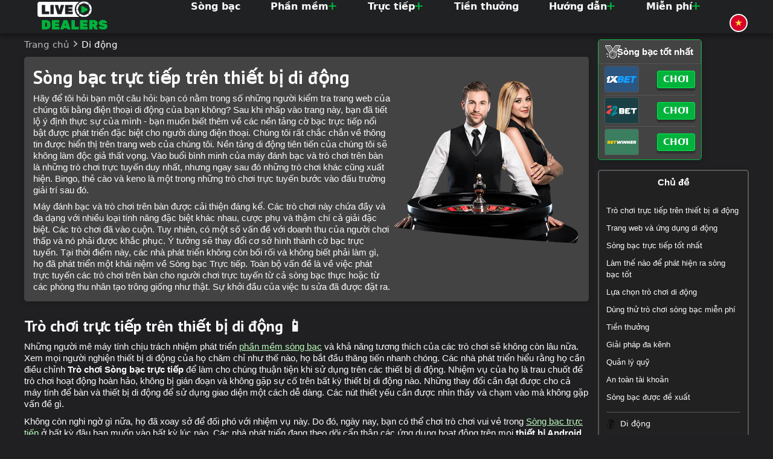

--- FILE ---
content_type: text/html; charset=UTF-8
request_url: https://livedealers.team/vi/mobile/
body_size: 41430
content:
<!DOCTYPE html>
<html lang="vi">
<head>
    <base href="https://livedealers.team/" />
    <meta charset="UTF-8">
    <meta http-equiv="X-UA-Compatible" content="IE=edge">
    <title>Sòng bạc di động trực tiếp tốt nhất - Chơi trò chơi với người chia bài thực sự trên điện thoại thông minh hoặc máy tính bảng của bạn</title>
    <meta name="viewport" content="width=device-width, initial-scale=1.0">
    <link rel="apple-touch-icon" sizes="180x180" href="/img/icos/apple-touch-icon.png">
    <link rel="icon" type="image/png" sizes="32x32" href="/img/icos/favicon-32x32.png">
    <link rel="icon" type="image/png" sizes="16x16" href="/img/icos/favicon-16x16.png">
    <link rel="manifest" href="/img/icos/site.webmanifest">
    <link rel="mask-icon" href="/img/icos/safari-pinned-tab.svg" color="#5bbad5">
    <meta name="msapplication-TileColor" content="#da532c">
    <meta name="theme-color" content="#ffffff">
    <link rel="preconnect" href="https://fonts.googleapis.com">
    <link rel="preconnect" href="https://fonts.gstatic.com" crossorigin>
    <link rel="stylesheet" href="https://unpkg.com/swiper@7/swiper-bundle.min.css" />
    <link rel="stylesheet" href="/css/style.min.css?_v=20220115235696969">
    <link rel="stylesheet" href="/css/img.css">
    <meta name="description" content="Nếu bạn phân vân không biết có thể chơi các trò chơi trực tiếp yêu thích của mình trên thiết bị di động hay không, hãy truy cập trang web của chúng tôi và tìm hiểu cách tìm sòng bạc di động tốt và nhận tiền thưởng hấp dẫn" />
    <link rel="alternate" href="https://livedealers.team/mobile/" hreflang="x-default" /><link rel="alternate" href="https://livedealers.team/ko/mobile/" hreflang="ko" /><link rel="alternate" href="https://livedealers.team/vi/mobile/" hreflang="vi" /><link rel="alternate" href="https://livedealers.team/tw/mobile/" hreflang="tw" /><link rel="alternate" href="https://livedealers.team/hk/mobile/" hreflang="hk" /><link rel="alternate" href="https://livedealers.team/ja/mobile/" hreflang="ja" />
    <meta property="og:type" content="website">
    <meta property="og:locale" content="vi">
    <meta property="og:title" content="Sòng bạc di động trực tiếp tốt nhất - Chơi trò chơi với người chia bài thực sự trên điện thoại thông minh hoặc máy tính bảng của bạn">
    <meta property="og:description" content="Nếu bạn phân vân không biết có thể chơi các trò chơi trực tiếp yêu thích của mình trên thiết bị di động hay không, hãy truy cập trang web của chúng tôi và tìm hiểu cách tìm sòng bạc di động tốt và nhận tiền thưởng hấp dẫn">
    <meta property="og:url" content="https://livedealers.team/">
    <meta property="og:image" content="https://livedealers.team/">
    <meta property="og:image:secure_url" content="https://livedealers.team/" />
    <meta property="og:image:type" content="image/png">
    <meta name="google-site-verification" content="u0gUgHVxhj_KPWY2fCp9xJ4MG4GFORq9XourFuUuVHg" />
<!-- Google tag (gtag.js) -->
<script async src="https://www.googletagmanager.com/gtag/js?id=G-7YG5T9YGVT"></script>
<script>
  window.dataLayer = window.dataLayer || [];
  function gtag(){dataLayer.push(arguments);}
  gtag('js', new Date());

  gtag('config', 'G-7YG5T9YGVT');
</script>
    
</head>
<body>
<link href="https://fonts.googleapis.com/css2?family=PT+Sans:wght@400;700&display=swap" rel="stylesheet">
<link rel="stylesheet" href="https://cdnjs.cloudflare.com/ajax/libs/modern-normalize/1.1.0/modern-normalize.min.css" />
<header class="header">
    <div class="header__body body-header">
        <div class="body-header__container">
            <div class="body-header__menu menu">
                <a  href="/vi/" ><img src="/img/icos/logo.svg" alt="" srcset="" width="160px" height="48px" loading="lazy"></a>
                <nav class="menu__body">
                    <ul class="menu__list">
                        <li class="menu__item menu__item-online">
                            <a class="menu__link menu__link-online" href="/vi/casinos/">Sòng bạc</a>
                            <div class="dropdown__best">
                                <div class="dropdown__best-casino">
                                    <div class="best-casino-title">
                                        CASINOS BACCARAT TỐT NHẤT United States
                                    </div>
                                                                            <a href="https://livedealers.team/vi/casino/1xbet/">
                                            <div class="best-casino-item">
                                                <picture><source srcset="https://livedealers.team/assets/images/casinos/1xbet/1xbet.svg"type="image/webp">
                                                    <img src="https://livedealers.team/assets/images/casinos/1xbet/1xbet.svg" alt="" loading="lazy">
                                                </picture>
                                                <ul>
                                                                                                                                                                        <li>
                                                                <a href="https://livedealers.team/vi/casino/1xbet/">Ứng dụng di động có sẵn</a>
                                                            </li>
                                                                                                                                                                                                                                <li>
                                                                <a href="https://livedealers.team/vi/casino/1xbet/">Tiền thưởng chào mừng hào phóng</a>
                                                            </li>
                                                                                                                                                                                                                                <li>
                                                                <a href="https://livedealers.team/vi/casino/1xbet/">Nhiều trò chơi sòng bạc</a>
                                                            </li>
                                                                                                                                                                                                                                                                                                                                                                                                                                                                                                </ul>
                                            </div>
                                        </a>
                                                                                                                <a href="https://livedealers.team/vi/casino/22bet/">
                                            <div class="best-casino-item">
                                                <picture><source srcset="https://livedealers.team/assets/images/casinos/22bet/22bet.svg"type="image/webp">
                                                    <img src="https://livedealers.team/assets/images/casinos/22bet/22bet.svg" alt="" loading="lazy">
                                                </picture>
                                                <ul>
                                                                                                                                                                        <li>
                                                                <a href="https://livedealers.team/vi/casino/22bet/">Trò chuyện trực tiếp có sẵn 24/7</a>
                                                            </li>
                                                                                                                                                                                                                                <li>
                                                                <a href="https://livedealers.team/vi/casino/22bet/">Nhiều phương thức rút tiền có sẵn</a>
                                                            </li>
                                                                                                                                                                                                                                <li>
                                                                <a href="https://livedealers.team/vi/casino/22bet/">Nhà cung cấp phần mềm hàng đầu</a>
                                                            </li>
                                                                                                                                                                                                                                                                                                                                                                                                                                                                                                </ul>
                                            </div>
                                        </a>
                                                                                                                <a href="https://livedealers.team/vi/casino/betwinner/">
                                            <div class="best-casino-item">
                                                <picture><source srcset="https://livedealers.team/assets/images/casinos/betwinner/betwinner.svg"type="image/webp">
                                                    <img src="https://livedealers.team/assets/images/casinos/betwinner/betwinner.svg" alt="" loading="lazy">
                                                </picture>
                                                <ul>
                                                                                                                                                                        <li>
                                                                <a href="https://livedealers.team/vi/casino/betwinner/">Trò chuyện trực tiếp có sẵn 24/7</a>
                                                            </li>
                                                                                                                                                                                                                                <li>
                                                                <a href="https://livedealers.team/vi/casino/betwinner/">Ứng dụng di động có sẵn</a>
                                                            </li>
                                                                                                                                                                                                                                <li>
                                                                <a href="https://livedealers.team/vi/casino/betwinner/">Giao diện dễ sử dụng</a>
                                                            </li>
                                                                                                                                                                                                                                                                                                                                                                                                                                                                                                </ul>
                                            </div>
                                        </a>
                                                                     </div>
                                <div class="dropdown__best-recomend">
                                    <div class="best-recomend-title">
                                        Được hơn 3,413 người chơi Baccarat giới thiệu                                    </div>
                                    <div class="best-recomend-wrap">
                                                                                                                                                                                                                                                                                                                                                                                                <a href="https://livedealers.team/vi/casino/happyluke/">
                                                    <div class="best-recomend-item">
                                                        <picture><source srcset="https://livedealers.team/assets/images/casinos/happyluke/happyluke.svg"type="image/webp">
                                                            <img src="https://livedealers.team/assets/images/casinos/happyluke/happyluke.svg" alt="" loading="lazy">
                                                        </picture>
                                                        <span>HappyLuke</span>
                                                    </div>
                                                </a>
                                                                                                                                                                                <a href="https://livedealers.team/vi/casino/live-casino-house/">
                                                    <div class="best-recomend-item">
                                                        <picture><source srcset="https://livedealers.team/assets/images/casinos/live-casino-house/live-casino-house.svg"type="image/webp">
                                                            <img src="https://livedealers.team/assets/images/casinos/live-casino-house/live-casino-house.svg" alt="" loading="lazy">
                                                        </picture>
                                                        <span>Live Casino House</span>
                                                    </div>
                                                </a>
                                                                                                                                                                                <a href="https://livedealers.team/vi/casino/dafabet/">
                                                    <div class="best-recomend-item">
                                                        <picture><source srcset="https://livedealers.team/assets/images/casinos/dafabet/dafabet.svg"type="image/webp">
                                                            <img src="https://livedealers.team/assets/images/casinos/dafabet/dafabet.svg" alt="" loading="lazy">
                                                        </picture>
                                                        <span>Dafabet</span>
                                                    </div>
                                                </a>
                                                                                                                        </div>
                                </div>
                            </div>
                        </li>
                                                    <li class="menu__item  menu__item-software ">
                                <a class="menu__link menu__link-software" href="/vi/software/">Phần mềm
                                    
                                </a>
                                                                         <span class="arrow-down">
                                            <svg width="15" height="15" viewBox="0 0 15 15" fill="none" xmlns="http://www.w3.org/2000/svg">
                                                <g clip-path="url(#clip0_2185_16389)">
                                                    <path d="M7.50004 3.22473C7.76887 3.22473 8.03767 3.32737 8.24263 3.53223L14.6923 9.98196C15.1026 10.3922 15.1026 11.0574 14.6923 11.4676C14.2822 11.8777 13.6171 11.8777 13.2068 11.4676L7.50004 5.76048L1.79327 11.4674C1.38298 11.8775 0.717979 11.8775 0.307897 11.4674C-0.102586 11.0572 -0.102586 10.392 0.307897 9.98176L6.75746 3.53203C6.96252 3.32714 7.23131 3.22473 7.50004 3.22473Z" fill="white"/>
                                                </g>
                                            </svg>
                                        </span>
                                                                                                        <div class="dropdown">
                                        <ul class="dropdown__software">
                                                                                                                                                <li class="dropdown__software-item">
                                                        <a href="/vi/software/pragmatic-play/">Pragmatic Play</a>
                                                    </li>
                                                                                                    <li class="dropdown__software-item">
                                                        <a href="/vi/software/evolution-gaming/">Evolution Gaming</a>
                                                    </li>
                                                                                                    <li class="dropdown__software-item">
                                                        <a href="/vi/software/ezugi/">Ezugi</a>
                                                    </li>
                                                                                                    <li class="dropdown__software-item">
                                                        <a href="/vi/software/netent/">NetEnt</a>
                                                    </li>
                                                                                                    <li class="dropdown__software-item">
                                                        <a href="/vi/software/playtech/">Playtech</a>
                                                    </li>
                                                                                                    <li class="dropdown__software-item">
                                                        <a href="/vi/software/authentic-gaming/">Authentic Gaming</a>
                                                    </li>
                                                                                                                                    </ul>
                                    </div>
                                                            </li>
                                                    <li class="menu__item  menu__item-software ">
                                <a class="menu__link menu__link-live" href="/vi/live/">Trực tiếp
                                    
                                </a>
                                                                         <span class="arrow-down">
                                            <svg width="15" height="15" viewBox="0 0 15 15" fill="none" xmlns="http://www.w3.org/2000/svg">
                                                <g clip-path="url(#clip0_2185_16389)">
                                                    <path d="M7.50004 3.22473C7.76887 3.22473 8.03767 3.32737 8.24263 3.53223L14.6923 9.98196C15.1026 10.3922 15.1026 11.0574 14.6923 11.4676C14.2822 11.8777 13.6171 11.8777 13.2068 11.4676L7.50004 5.76048L1.79327 11.4674C1.38298 11.8775 0.717979 11.8775 0.307897 11.4674C-0.102586 11.0572 -0.102586 10.392 0.307897 9.98176L6.75746 3.53203C6.96252 3.32714 7.23131 3.22473 7.50004 3.22473Z" fill="white"/>
                                                </g>
                                            </svg>
                                        </span>
                                                                                                        <div class="dropdown">
                                        <ul class="dropdown__software">
                                                                                                                                                <li class="dropdown__software-item">
                                                        <a href="/vi/live/roulette/">Cò quay</a>
                                                    </li>
                                                                                                    <li class="dropdown__software-item">
                                                        <a href="/vi/live/baccarat/">Baccarat</a>
                                                    </li>
                                                                                                    <li class="dropdown__software-item">
                                                        <a href="/vi/live/blackjack/">Bài xì dách</a>
                                                    </li>
                                                                                                    <li class="dropdown__software-item">
                                                        <a href="/vi/live/poker/">Xì phé</a>
                                                    </li>
                                                                                                                                    </ul>
                                    </div>
                                                            </li>
                                                    <li class="menu__item ">
                                <a class="menu__link menu__link-strategy" href="/vi/bonuses/">Tiền thưởng
                                    
                                </a>
                                                                                             </li>
                                                    <li class="menu__item  menu__item-software ">
                                <a class="menu__link menu__link-guides" href="/vi/guides/">Hướng dẫn
                                    
                                </a>
                                                                         <span class="arrow-down">
                                            <svg width="15" height="15" viewBox="0 0 15 15" fill="none" xmlns="http://www.w3.org/2000/svg">
                                                <g clip-path="url(#clip0_2185_16389)">
                                                    <path d="M7.50004 3.22473C7.76887 3.22473 8.03767 3.32737 8.24263 3.53223L14.6923 9.98196C15.1026 10.3922 15.1026 11.0574 14.6923 11.4676C14.2822 11.8777 13.6171 11.8777 13.2068 11.4676L7.50004 5.76048L1.79327 11.4674C1.38298 11.8775 0.717979 11.8775 0.307897 11.4674C-0.102586 11.0572 -0.102586 10.392 0.307897 9.98176L6.75746 3.53203C6.96252 3.32714 7.23131 3.22473 7.50004 3.22473Z" fill="white"/>
                                                </g>
                                            </svg>
                                        </span>
                                                                                                        <div class="dropdown">
                                        <ul class="dropdown__software">
                                                                                                                                                <li class="dropdown__software-item">
                                                        <a href="/vi/guide/blackjack/">Hướng dẫn chơi bài xì dách</a>
                                                    </li>
                                                                                                    <li class="dropdown__software-item">
                                                        <a href="/vi/guide/roulette/">Hướng dẫn cò quay trực tuyến</a>
                                                    </li>
                                                                                                    <li class="dropdown__software-item">
                                                        <a href="/vi/guide/poker/">Hướng dẫn chơi bài xì phé</a>
                                                    </li>
                                                                                                    <li class="dropdown__software-item">
                                                        <a href="/vi/guide/baccarat/">Hướng dẫn đầy đủ về baccarat</a>
                                                    </li>
                                                                                                    <li class="dropdown__software-item">
                                                        <a href="/vi/guide/slots/">Hướng dẫn đánh bạc</a>
                                                    </li>
                                                                                                                                    </ul>
                                    </div>
                                                            </li>
                                                    <li class="menu__item  menu__item-software ">
                                <a class="menu__link menu__link-free-games" href="/vi/free-games/">Miễn phí
                                    
                                </a>
                                                                         <span class="arrow-down">
                                            <svg width="15" height="15" viewBox="0 0 15 15" fill="none" xmlns="http://www.w3.org/2000/svg">
                                                <g clip-path="url(#clip0_2185_16389)">
                                                    <path d="M7.50004 3.22473C7.76887 3.22473 8.03767 3.32737 8.24263 3.53223L14.6923 9.98196C15.1026 10.3922 15.1026 11.0574 14.6923 11.4676C14.2822 11.8777 13.6171 11.8777 13.2068 11.4676L7.50004 5.76048L1.79327 11.4674C1.38298 11.8775 0.717979 11.8775 0.307897 11.4674C-0.102586 11.0572 -0.102586 10.392 0.307897 9.98176L6.75746 3.53203C6.96252 3.32714 7.23131 3.22473 7.50004 3.22473Z" fill="white"/>
                                                </g>
                                            </svg>
                                        </span>
                                                                                                        <div class="dropdown">
                                        <ul class="dropdown__software">
                                                                                                                                                <li class="dropdown__software-item">
                                                        <a href="/vi/free-games/blackjack/">Xì Dách Miễn Phí</a>
                                                    </li>
                                                                                                    <li class="dropdown__software-item">
                                                        <a href="/vi/free-games/poker/">Xì phé miễn phí</a>
                                                    </li>
                                                                                                    <li class="dropdown__software-item">
                                                        <a href="/vi/free-games/baccarat/">Baccarat miễn phí</a>
                                                    </li>
                                                                                                    <li class="dropdown__software-item">
                                                        <a href="/vi/free-games/slots/">Khe miễn phí</a>
                                                    </li>
                                                                                                    <li class="dropdown__software-item">
                                                        <a href="/vi/free-games/roulette/">Cò quay miễn phí</a>
                                                    </li>
                                                                                                                                    </ul>
                                    </div>
                                                            </li>
                                                <li class="menu__item-lang">
                            <div class="lang-block"><button type="button" class="lang__ico" style="background-image: url('/img/lang/vi.svg');"></button> <span>Tiếng Việt</span><span class="arrow-down">
                              <svg width="15" height="15" viewBox="0 0 15 15" fill="none" xmlns="http://www.w3.org/2000/svg">
                              <g clip-path="url(#clip0_2185_16389)">
                              <path d="M7.50004 3.22473C7.76887 3.22473 8.03767 3.32737 8.24263 3.53223L14.6923 9.98196C15.1026 10.3922 15.1026 11.0574 14.6923 11.4676C14.2822 11.8777 13.6171 11.8777 13.2068 11.4676L7.50004 5.76048L1.79327 11.4674C1.38298 11.8775 0.717979 11.8775 0.307897 11.4674C-0.102586 11.0572 -0.102586 10.392 0.307897 9.98176L6.75746 3.53203C6.96252 3.32714 7.23131 3.22473 7.50004 3.22473Z" fill="white"/>
                              </g>

                              </svg>
                            </span></div>
                                                            <div class="dropdown-lg">
                                    <ul class="dropdown__lang">
                                                                                    <li class="dropdown__lang-item">
                                                <img src="/img/lang/en.svg" style="width: 30px" alt="" srcset="" loading="lazy"><a href="/en/mobile/">English</a>
                                            </li>
                                                                                    <li class="dropdown__lang-item">
                                                <img src="/img/lang/ko.svg" style="width: 30px" alt="" srcset="" loading="lazy"><a href="/ko/mobile/">한국어</a>
                                            </li>
                                                                                    <li class="dropdown__lang-item">
                                                <img src="/img/lang/tw.svg" style="width: 30px" alt="" srcset="" loading="lazy"><a href="/tw/mobile/">台灣</a>
                                            </li>
                                                                                    <li class="dropdown__lang-item">
                                                <img src="/img/lang/hk.svg" style="width: 30px" alt="" srcset="" loading="lazy"><a href="/hk/mobile/">香港</a>
                                            </li>
                                                                                    <li class="dropdown__lang-item">
                                                <img src="/img/lang/ja.svg" style="width: 30px" alt="" srcset="" loading="lazy"><a href="/ja/mobile/">日本語</a>
                                            </li>
                                                                            </ul>
                                </div>
                                                    </li>
                    </ul>
                </nav>

                <button type="button" class="top__rate-btn"> <span class="rete-icon"></span>Top 3                </button>
            </div>
            <button type="button" class="menu__icon icon-menu"><span></span></button>
        </div>
        <div class="dropdown-rate ">
		<div class="dropdown-rate-wrap">
		    		        <div class="dropdown-rate-item">
		            <picture><source srcset="https://livedealers.team/assets/images/casinos/1xbet/1xbet.svg"type="image/webp">
		                <img src="https://livedealers.team/assets/images/casinos/1xbet/1xbet.svg" alt="" loading="lazy">
		            </picture>
		            <div>
		                <div>
		                    <span>Tiền thưởng chào mừng</span>
		                    <span>30 000 000 VND</span>
		                </div>
		            </div>
                    <form action="/vi/goto/" method="post" target="_blank">
                        <input type="hidden" name="redirect-casino" value="1xbet">
                        <input type="hidden" name="lang-casino" value="vi">
                        <button class="aside-btn btn-yellow" type="submit">Chơi</button>
                    </form>
		        </div>
		        		    		        <div class="dropdown-rate-item">
		            <picture><source srcset="https://livedealers.team/assets/images/casinos/22bet/22bet.svg"type="image/webp">
		                <img src="https://livedealers.team/assets/images/casinos/22bet/22bet.svg" alt="" loading="lazy">
		            </picture>
		            <div>
		                <div>
		                    <span>Tiền thưởng chào mừng</span>
		                    <span>7 500 000 VND</span>
		                </div>
		            </div>
                    <form action="/vi/goto/" method="post" target="_blank">
                        <input type="hidden" name="redirect-casino" value="22bet">
                        <input type="hidden" name="lang-casino" value="vi">
                        <button class="aside-btn btn-yellow" type="submit">Chơi</button>
                    </form>
		        </div>
		        		    		        <div class="dropdown-rate-item">
		            <picture><source srcset="https://livedealers.team/assets/images/casinos/betwinner/betwinner.svg"type="image/webp">
		                <img src="https://livedealers.team/assets/images/casinos/betwinner/betwinner.svg" alt="" loading="lazy">
		            </picture>
		            <div>
		                <div>
		                    <span>Tiền thưởng chào mừng</span>
		                    <span>2 300 000 VND</span>
		                </div>
		            </div>
                    <form action="/vi/goto/" method="post" target="_blank">
                        <input type="hidden" name="redirect-casino" value="betwinner">
                        <input type="hidden" name="lang-casino" value="vi">
                        <button class="aside-btn btn-yellow" type="submit">Chơi</button>
                    </form>
		        </div>
		         		</div>
	    </div>
    </div>
</header>


<div class="wrapper">
    <main class="content mobile">
            <div class="content__inner content__container">
        <div class="main__content">
            <ul class="breadcrumbs-list">
                <li class="breadcrumbs-item">
                    <a href="/vi/">Trang chủ</a>
                </li>
                <li class="breadcrumbs-item">
                    <a>Di động</a>
                </li>
            </ul>
            <section class="top-section top-section-software bg-white top-column grid-new section-mobile">
                <h1 id="">Sòng bạc trực tiếp trên thiết bị di động</h1>
                <div class="text-block">
                    <div class="read__more-wrap">
                        <div class="text-wrap"><p>H&atilde;y để t&ocirc;i hỏi bạn một c&acirc;u hỏi: bạn c&oacute; nằm trong số những người kiểm tra trang web của ch&uacute;ng t&ocirc;i bằng điện thoại di động của bạn kh&ocirc;ng? Sau khi nhấp v&agrave;o trang n&agrave;y, bạn đ&atilde; tiết lộ &yacute; định thực sự của m&igrave;nh - bạn muốn biết th&ecirc;m về c&aacute;c nền tảng cờ bạc trực tiếp nổi bật được ph&aacute;t triển đặc biệt cho người d&ugrave;ng điện thoại. Ch&uacute;ng t&ocirc;i rất chắc chắn về th&ocirc;ng tin được hiển thị tr&ecirc;n trang web của ch&uacute;ng t&ocirc;i. Nền tảng di động ti&ecirc;n tiến của ch&uacute;ng t&ocirc;i sẽ kh&ocirc;ng l&agrave;m độc giả thất vọng. V&agrave;o buổi b&igrave;nh minh của m&aacute;y đ&aacute;nh bạc v&agrave; tr&ograve; chơi tr&ecirc;n b&agrave;n l&agrave; những tr&ograve; chơi trực tuyến duy nhất, nhưng ngay sau đ&oacute; những tr&ograve; chơi kh&aacute;c cũng xuất hiện. Bingo, thẻ c&agrave;o v&agrave; keno l&agrave; một trong những tr&ograve; chơi trực tuyến bước v&agrave;o đấu trường giải tr&iacute; sau đ&oacute;.</p>
<p>M&aacute;y đ&aacute;nh bạc v&agrave; tr&ograve; chơi tr&ecirc;n b&agrave;n được cải thiện đ&aacute;ng kể. C&aacute;c tr&ograve; chơi n&agrave;y chứa đầy v&agrave; đa dạng với nhiều loại t&iacute;nh năng đặc biệt kh&aacute;c nhau, cược phụ v&agrave; thậm ch&iacute; cả giải đặc biệt. C&aacute;c tr&ograve; chơi đ&atilde; v&agrave;o cuộn. Tuy nhi&ecirc;n, c&oacute; một số vấn đề với doanh thu của người chơi thấp v&agrave; n&oacute; phải được khắc phục. &Yacute; tưởng sẽ thay đổi cơ sở h&igrave;nh th&agrave;nh cờ bạc trực tuyến. Tại thời điểm n&agrave;y, c&aacute;c nh&agrave; ph&aacute;t triển kh&ocirc;ng c&ograve;n bối rối v&agrave; kh&ocirc;ng biết phải l&agrave;m g&igrave;, họ đ&atilde; ph&aacute;t triển một kh&aacute;i niệm về S&ograve;ng bạc Trực tiếp. To&agrave;n bộ vấn đề l&agrave; về việc ph&aacute;t trực tuyến c&aacute;c tr&ograve; chơi tr&ecirc;n b&agrave;n cho người chơi trực tuyến từ cả s&ograve;ng bạc thực hoặc từ c&aacute;c ph&ograve;ng thu nh&acirc;n tạo tr&ocirc;ng giống như thật. Sự khởi đầu của việc tu sửa đ&atilde; được đặt ra.</p></div>
                        <a class="show-more" data-show="Cho xem nhiều hơn" data-less="Hiện ít hơn"></a>
                    </div>
                </div>
                <picture><source srcset="https://livedealers.team/assets/images/mobile/mobile-main.webp" type="image/webp"><img class="img-flip" src="https://livedealers.team/assets/images/mobile/mobile-main.webp" alt="Sòng bạc trực tiếp trên thiết bị di động"></picture>
            </section>
            <section class="section">
                <div class="aside__content  mobile ">
    <div class="aside__sticky">
                    <div class="aside__top  mobile ">
                <span class="title-aside">Sòng bạc tốt nhất</span>
                <div class="aside__top-block">
                                            <div class="aside__top-item">
                            <picture>
                                <source srcset="https://livedealers.team/assets/images/casinos/1xbet/1xbet.svg"
                                        type="image/webp">
                                <img src="https://livedealers.team/assets/images/casinos/1xbet/1xbet.svg"
                                     alt="" loading="lazy">
                            </picture>
                                                            <div>
                                    <span>30 000 000 VND</span>
                                </div>
                                                        <form action="/vi/goto/" method="post" target="_blank">
                                <input type="hidden" name="redirect-casino" value="1xbet">
                                <input type="hidden" name="lang-casino" value="vi">
                                <button class="aside-btn" type="submit">Chơi</button>
                            </form>
                        </div>
                                                                    <div class="aside__top-item">
                            <picture>
                                <source srcset="https://livedealers.team/assets/images/casinos/22bet/22bet.svg"
                                        type="image/webp">
                                <img src="https://livedealers.team/assets/images/casinos/22bet/22bet.svg"
                                     alt="" loading="lazy">
                            </picture>
                                                            <div>
                                    <span>7 500 000 VND</span>
                                </div>
                                                        <form action="/vi/goto/" method="post" target="_blank">
                                <input type="hidden" name="redirect-casino" value="22bet">
                                <input type="hidden" name="lang-casino" value="vi">
                                <button class="aside-btn" type="submit">Chơi</button>
                            </form>
                        </div>
                                                                    <div class="aside__top-item">
                            <picture>
                                <source srcset="https://livedealers.team/assets/images/casinos/betwinner/betwinner.svg"
                                        type="image/webp">
                                <img src="https://livedealers.team/assets/images/casinos/betwinner/betwinner.svg"
                                     alt="" loading="lazy">
                            </picture>
                                                            <div>
                                    <span>2 300 000 VND</span>
                                </div>
                                                        <form action="/vi/goto/" method="post" target="_blank">
                                <input type="hidden" name="redirect-casino" value="betwinner">
                                <input type="hidden" name="lang-casino" value="vi">
                                <button class="aside-btn" type="submit">Chơi</button>
                            </form>
                        </div>
                                         </div>
            </div>
                <div class="aside__page">
            <span class="title-aside-page">Chủ đề</span>
            <div class="aside__page-block">
                <div id="left-menu-result">
                    <ul class="sllft">
                                                                                                                        <li>
                                        <a class="scroll" href="/mobile/#">
                                            <span class="sl_lt"></span>
                                        </a>
                                    </li>
                                                                    <li>
                                        <a class="scroll" href="/mobile/#live-games">
                                            <span class="sl_lt">Trò chơi trực tiếp trên thiết bị di động</span>
                                        </a>
                                    </li>
                                                                    <li>
                                        <a class="scroll" href="/mobile/#websites-and-applications">
                                            <span class="sl_lt">Trang web và ứng dụng di động</span>
                                        </a>
                                    </li>
                                                                    <li>
                                        <a class="scroll" href="/mobile/#best-live-casinos">
                                            <span class="sl_lt">Sòng bạc trực tiếp tốt nhất</span>
                                        </a>
                                    </li>
                                                                    <li>
                                        <a class="scroll" href="/mobile/#good-casino">
                                            <span class="sl_lt">Làm thế nào để phát hiện ra sòng bạc tốt</span>
                                        </a>
                                    </li>
                                                                    <li>
                                        <a class="scroll" href="/mobile/#game-choice">
                                            <span class="sl_lt">Lựa chọn trò chơi di động</span>
                                        </a>
                                    </li>
                                                                    <li>
                                        <a class="scroll" href="/mobile/#free">
                                            <span class="sl_lt">Dùng thử trò chơi sòng bạc miễn phí</span>
                                        </a>
                                    </li>
                                                                    <li>
                                        <a class="scroll" href="/mobile/#bonuses">
                                            <span class="sl_lt">Tiền thưởng</span>
                                        </a>
                                    </li>
                                                                    <li>
                                        <a class="scroll" href="/mobile/#multi-channel-solution">
                                            <span class="sl_lt">Giải pháp đa kênh</span>
                                        </a>
                                    </li>
                                                                    <li>
                                        <a class="scroll" href="/mobile/#managing-of-funds">
                                            <span class="sl_lt">Quản lý quỹ</span>
                                        </a>
                                    </li>
                                                                    <li>
                                        <a class="scroll" href="/mobile/#account-safety">
                                            <span class="sl_lt">An toàn tài khoản</span>
                                        </a>
                                    </li>
                                                                    <li>
                                        <a class="scroll" href="/mobile/#recommended-casinos">
                                            <span class="sl_lt">Sòng bạc được đề xuất</span>
                                        </a>
                                    </li>
                                                                                                        </ul>
                </div>
                                    <ul class="page__list"></ul>
                    <ul class="pages__list">
                                                                                    <li class="pages__item-banking">
                                                                            <span>
                                        <svg width="15" height="16" viewBox="0 0 15 16" fill="none"
                                             xmlns="http://www.w3.org/2000/svg">
                                            <g clip-path="url(#clip0_2143_775)">
                                                <path d="M9.26318 3.67543H9.2807C9.28073 3.67543 9.26708 3.63887 9.26318 3.67543Z"
                                                      fill="black"/>
                                                <path d="M5.03125 3.67543H5.04877C5.04487 3.63887 5.03125 3.67543 5.03125 3.67543Z"
                                                      fill="black"/>
                                                <path d="M13.4914 4.82646C13.3931 4.65899 13.2395 4.5424 13.059 4.49815L12.1081 4.26508L12.5471 4.13399C12.9109 4.0254 13.1301 3.61096 13.0281 3.22221C12.9262 2.83417 12.5378 2.60046 12.1733 2.70917L10.1261 3.32033C10.0728 3.21689 9.99702 3.12836 9.90573 3.06249C10.3212 2.23777 10.9198 0.838233 10.9198 0.236138C10.9198 0.0892937 10.7896 -0.0243315 10.6546 0.0046998C9.84216 0.179763 9.08469 0.260544 8.33981 0.251888C7.57417 0.242919 6.62128 0.141481 6.02257 0.00523105C5.83747 -0.036894 5.68894 0.184044 5.78656 0.357607C5.93245 0.616982 6.02184 0.891233 6.07097 1.16764C5.31953 1.1922 4.54026 1.09508 3.95046 0.780483C3.79158 0.695733 3.60405 0.844014 3.63311 1.03048C3.81862 2.21758 4.19286 2.91358 4.56807 3.43943H4.55975C4.17733 3.43943 3.8662 3.7713 3.8662 4.17921C3.8662 4.55437 4.12943 4.86496 4.46916 4.91249C4.22151 5.35493 3.86784 5.77471 3.49624 6.21521C2.70601 7.15196 1.81032 8.21372 1.50897 9.92806C1.36477 10.7483 1.36957 11.5159 1.5233 12.2094C1.66679 12.8568 1.9401 13.4429 2.33558 13.9512C2.86055 14.6259 3.58181 15.1495 4.4793 15.5073C5.28775 15.8297 6.21362 16 7.15686 16C8.1001 16 9.026 15.8297 9.83442 15.5073C10.7319 15.1495 11.4532 14.6259 11.9781 13.9512C12.3736 13.4429 12.6469 12.8569 12.7904 12.2094C12.9441 11.5159 12.949 10.7483 12.8048 9.92806C12.5034 8.21375 11.6077 7.152 10.8175 6.21524C10.5492 5.89721 10.294 5.59399 10.08 5.28624L12.7484 5.94018C13.031 6.00946 13.3323 5.87756 13.4884 5.61699C13.6313 5.37843 13.6322 5.06609 13.4914 4.82646ZM8.33495 0.724045C9.01648 0.731983 9.70625 0.66842 10.4348 0.52992C10.3012 1.11251 9.87225 2.1487 9.46534 2.93805C9.18336 2.96071 8.94799 3.16389 8.86074 3.43939H8.24621C8.23232 3.40749 8.21694 3.37252 8.1998 3.33368C8.00978 2.9028 7.61433 2.00624 7.61433 1.24348C7.61433 1.09686 7.48452 0.983171 7.34958 1.01198C7.092 1.06695 6.80861 1.11142 6.51373 1.1393C6.48283 0.942296 6.43487 0.744983 6.36514 0.55092C6.95987 0.649107 7.70902 0.716701 8.33495 0.724045ZM9.76874 3.67546V4.68283C9.76874 4.83037 9.65621 4.95043 9.51787 4.95043C9.37953 4.95043 9.267 4.8304 9.267 4.68283V3.67546C9.267 3.52789 9.37953 3.40786 9.51787 3.40786C9.65621 3.40786 9.76874 3.52793 9.76874 3.67546ZM4.14909 1.37833C4.70245 1.5798 5.38317 1.66914 6.11831 1.64158L6.55701 1.61202C6.76393 1.59177 6.97387 1.56261 7.18537 1.52445C7.25439 2.25489 7.56722 3.00546 7.7573 3.43939H6.28346H5.81782H5.13297C5.12802 3.43111 5.12269 3.42299 5.11668 3.41524C4.74646 2.94014 4.37078 2.39061 4.14909 1.37833ZM10.4884 6.53103C11.2397 7.42159 12.0912 8.43097 12.3697 10.015C12.626 11.4729 12.3796 12.6957 11.6375 13.6495C10.7224 14.8256 9.04742 15.5278 7.15689 15.5278C5.26636 15.5278 3.59134 14.8256 2.67628 13.6495C1.93416 12.6957 1.68783 11.4729 1.94406 10.015C2.22253 8.43097 3.07404 7.42156 3.82533 6.53103C4.27454 5.99849 4.69894 5.49481 4.97093 4.91896H5.51152C5.6338 4.91896 5.73285 4.81324 5.73285 4.68287C5.73285 4.55246 5.63377 4.44677 5.51152 4.44677H4.55972C4.42138 4.44677 4.30885 4.32674 4.30885 4.17918C4.30885 4.03161 4.42138 3.91158 4.55972 3.91158H8.8243V4.44674H6.56656C6.44427 4.44674 6.34522 4.55246 6.34522 4.68283C6.34522 4.81321 6.4443 4.91893 6.56656 4.91893H8.86071C8.95332 5.21137 9.2128 5.42262 9.51784 5.42262C9.55309 5.42262 9.58766 5.41974 9.62152 5.41434C9.86856 5.79549 10.1697 6.15321 10.4884 6.53103ZM10.2114 3.78521L12.2926 3.16393C12.4243 3.12452 12.565 3.20921 12.6018 3.34949C12.6386 3.49008 12.5594 3.64002 12.4278 3.67927L11.2385 4.03433C11.2288 4.03724 11.2195 4.04099 11.2105 4.04515L10.2114 3.8003V3.78521ZM13.1481 5.27902C13.1171 5.42284 12.9825 5.51299 12.8475 5.4799L10.1975 4.83046C10.2066 4.78274 10.2114 4.73337 10.2114 4.6828V4.28474L12.9598 4.9583C13.093 4.99096 13.1788 5.1368 13.1481 5.27902Z"
                                                      fill="black"/>
                                                <path d="M8.57288 9.70393C8.89019 9.70393 9.14839 9.42855 9.14839 9.09005V8.7123C9.14839 7.82892 8.53069 7.09661 7.73176 6.98105V6.57164C7.73176 6.23317 7.4736 5.95776 7.15625 5.95776C6.83894 5.95776 6.58074 6.23314 6.58074 6.57164V7.0123C5.76052 7.20745 5.16412 7.98524 5.16412 8.90118C5.16412 9.96871 5.97834 10.8372 6.97915 10.8372H7.3333C7.69942 10.8372 7.99734 11.1549 7.99734 11.5455C7.99734 11.9361 7.69945 12.2538 7.3333 12.2538H6.80205C6.53352 12.2538 6.31508 12.0208 6.31508 11.7344C6.31508 11.3959 6.05692 11.1205 5.73957 11.1205C5.42226 11.1205 5.16406 11.3959 5.16406 11.7344C5.16406 12.6178 5.78176 13.3501 6.58069 13.4657V13.8751C6.58069 14.2135 6.83885 14.4889 7.15619 14.4889C7.47351 14.4889 7.7317 14.2136 7.7317 13.8751V13.4344C8.55193 13.2392 9.14833 12.4615 9.14833 11.5455C9.14833 10.478 8.33411 9.60949 7.3333 9.60949H6.97915C6.61303 9.60949 6.31511 9.29177 6.31511 8.90118C6.31511 8.51058 6.613 8.19286 6.97915 8.19286H7.51039C7.77893 8.19286 7.99737 8.42589 7.99737 8.7123V9.09005C7.99737 9.42852 8.25556 9.70393 8.57288 9.70393ZM7.51042 7.72067H6.97918C6.36893 7.72067 5.87246 8.25024 5.87246 8.90118C5.87246 9.55211 6.36893 10.0817 6.97918 10.0817H7.33332C8.09006 10.0817 8.70568 10.7384 8.70568 11.5455C8.70568 12.2924 8.18129 12.9177 7.48599 13.0001C7.3739 13.0133 7.28909 13.1144 7.28909 13.2347V13.8751C7.28909 13.9532 7.2295 14.0167 7.15628 14.0167C7.08307 14.0167 7.02348 13.9532 7.02348 13.8751V13.2455C7.02348 13.1151 6.9244 13.0094 6.80214 13.0094C6.14305 13.0094 5.60689 12.4374 5.60689 11.7344C5.60689 11.6563 5.66648 11.5928 5.73969 11.5928C5.8129 11.5928 5.87249 11.6563 5.87249 11.7344C5.87249 12.2812 6.28953 12.7261 6.80214 12.7261H7.33338C7.94364 12.7261 8.4401 12.1965 8.4401 11.5456C8.4401 10.8946 7.94364 10.3651 7.33338 10.3651H6.97924C6.2225 10.3651 5.60689 9.70836 5.60689 8.90121C5.60689 8.15436 6.13127 7.52908 6.82658 7.44667C6.93867 7.43339 7.02348 7.33233 7.02348 7.21202V6.57167C7.02348 6.49358 7.08307 6.43001 7.15628 6.43001C7.2295 6.43001 7.28909 6.49358 7.28909 6.57167V7.20127C7.28909 7.33167 7.38817 7.43736 7.51042 7.43736C8.16952 7.43736 8.70568 8.0093 8.70568 8.7123V9.09005C8.70568 9.16814 8.64609 9.23171 8.57288 9.23171C8.49966 9.23171 8.44007 9.16814 8.44007 9.09005V8.7123C8.44007 8.16552 8.02303 7.72067 7.51042 7.72067Z"
                                                      fill="black"/>
                                            </g>
                                            <defs>
                                                <clipPath id="clip0_2143_775">
                                                <rect width="15" height="16" fill="white"/>
                                                </clipPath>
                                            </defs>
                                        </svg>
                                      </span>
                                                                        <a href="https://livedealers.team/vi/mobile/">Di động</a>
                                </li>
                                                            <li class="pages__item-history">
                                                                            <span>
                                            <svg width="15" height="15" viewBox="0 0 15 15" fill="none"
                                                 xmlns="http://www.w3.org/2000/svg">
                                                <g clip-path="url(#clip0_2143_766)">
                                                    <path d="M13.418 11.1654V4.79496C13.418 4.70123 13.3731 4.61311 13.2973 4.55795L12.5741 4.0321L13.1435 3.67619C13.2253 3.62514 13.2766 3.53714 13.281 3.4409C13.2852 3.34465 13.242 3.25241 13.1652 3.19427L12.6367 2.79385V2.60742H13.125C13.2868 2.60742 13.418 2.47627 13.418 2.31445V1.72852C13.418 0.775452 12.6425 0 11.6895 0H1.69922C1.69624 0 1.6935 0.000343324 1.69064 0.000457764C1.68388 0.000343324 1.67736 0 1.67061 0C1.2093 0 0.780716 0.227852 0.463829 0.64167C0.164681 1.03226 0 1.54724 0 2.09175C0 3.07068 0.640755 3.86719 1.42834 3.86719H3.04916V8.51074C3.04916 8.61008 3.0994 8.70255 3.18272 8.75656L3.7571 9.12895L3.1469 9.67415C3.08475 9.72965 3.04916 9.80919 3.04916 9.89262V12.4316C3.04916 12.4474 3.05077 12.4628 3.05317 12.478C3.05077 12.4932 3.04916 12.5086 3.04916 12.5244C3.04916 13.2698 3.24165 13.8971 3.60569 14.3386C3.95737 14.7651 4.45747 15 5.01377 15H13.0664C14.1327 15 15 14.1327 15 13.0664C15 12.1203 14.3168 11.3313 13.418 11.1654ZM2.40452 3.28125C2.49081 3.11863 2.53967 2.93095 2.53967 2.7293C2.53967 2.05387 2.10217 1.58203 1.4756 1.58203C1.31378 1.58203 1.18263 1.71318 1.18263 1.875C1.18263 2.03682 1.31378 2.16797 1.4756 2.16797C1.77498 2.16797 1.95374 2.37785 1.95374 2.7293C1.95374 3.08784 1.68297 3.28125 1.42834 3.28125C0.971718 3.28125 0.585938 2.73651 0.585938 2.09175C0.585938 1.26148 1.07254 0.585938 1.67061 0.585938C2.08488 0.585938 2.40875 0.714684 2.63294 0.968513C2.9092 1.28105 3.04916 1.78814 3.04916 2.47559V3.28125H2.40452ZM4.05773 13.9658C3.78124 13.6305 3.6351 13.1321 3.6351 12.5244C3.6351 12.5086 3.6335 12.4932 3.6311 12.478C3.6335 12.4628 3.6351 12.4474 3.6351 12.4316V10.0237L4.43344 9.31023C4.50153 9.24946 4.53747 9.16031 4.53037 9.06921C4.52339 8.97823 4.4743 8.89561 4.39774 8.84594L3.6351 8.35155V2.47559C3.6351 1.6444 3.44707 1.0088 3.07663 0.585938H11.6895C12.3195 0.585938 12.832 1.09852 12.832 1.72852V2.02148H12.3437C12.182 2.02148 12.0507 2.15263 12.0507 2.31445V2.93941C12.0507 3.0312 12.0938 3.1176 12.1669 3.17299L12.4726 3.40462L11.8956 3.76522C11.8129 3.81683 11.7614 3.9061 11.758 4.00337C11.7546 4.10065 11.7998 4.19334 11.8785 4.25056L12.832 4.94408V11.1328H5.38376C5.36934 11.1328 5.35515 11.1342 5.34119 11.1362C5.31303 11.1342 5.28465 11.1328 5.25593 11.1328C4.6328 11.1328 4.14459 11.6327 4.14459 12.2707C4.14459 12.9462 4.5821 13.418 5.20866 13.418C5.37048 13.418 5.50163 13.2868 5.50163 13.125C5.50163 12.9632 5.37048 12.832 5.20866 12.832C4.90929 12.832 4.73053 12.6221 4.73053 12.2707C4.73053 11.9122 5.0013 11.7188 5.25593 11.7188C5.71255 11.7188 6.09833 12.2635 6.09833 12.9082C6.09833 13.7385 5.61184 14.4141 5.01377 14.4141C4.63017 14.4141 4.29955 14.2591 4.05773 13.9658ZM13.0664 14.4141H6.17558C6.19068 14.3958 6.20579 14.3774 6.22044 14.3583C6.50127 13.9917 6.66355 13.5152 6.68243 13.0078H11.25C11.4118 13.0078 11.543 12.8767 11.543 12.7148C11.543 12.553 11.4118 12.4219 11.25 12.4219H6.62933C6.56868 12.1573 6.45996 11.9175 6.31531 11.7188H13.0664C13.8095 11.7188 14.4141 12.3233 14.4141 13.0664C14.4141 13.8095 13.8095 14.4141 13.0664 14.4141Z"
                                                          fill="black"/>
                                                    <path d="M5.54736 2.87109C5.62438 2.87109 5.69968 2.83974 5.7545 2.78526C5.80898 2.73079 5.84033 2.65514 5.84033 2.57812C5.84033 2.50111 5.80898 2.42546 5.7545 2.37099C5.69968 2.31651 5.62438 2.28516 5.54736 2.28516C5.47 2.28516 5.3947 2.31651 5.34023 2.37099C5.28575 2.42546 5.25439 2.50111 5.25439 2.57812C5.25439 2.65514 5.28575 2.73079 5.34023 2.78526C5.3947 2.83974 5.47 2.87109 5.54736 2.87109Z"
                                                          fill="black"/>
                                                    <path d="M6.79688 2.87109H11.026C11.1879 2.87109 11.319 2.73994 11.319 2.57812C11.319 2.41631 11.1879 2.28516 11.026 2.28516H6.79688C6.63506 2.28516 6.50391 2.41631 6.50391 2.57812C6.50391 2.73994 6.63506 2.87109 6.79688 2.87109Z"
                                                          fill="black"/>
                                                    <path d="M5.54761 4.51172H11.0261C11.1879 4.51172 11.3191 4.38057 11.3191 4.21875C11.3191 4.05693 11.1879 3.92578 11.0261 3.92578H5.54761C5.3859 3.92578 5.25464 4.05693 5.25464 4.21875C5.25464 4.38057 5.3859 4.51172 5.54761 4.51172Z"
                                                          fill="black"/>
                                                    <path d="M5.54761 6.15234H11.0261C11.1879 6.15234 11.3191 6.02119 11.3191 5.85938C11.3191 5.69756 11.1879 5.56641 11.0261 5.56641H5.54761C5.3859 5.56641 5.25464 5.69756 5.25464 5.85938C5.25464 6.02119 5.3859 6.15234 5.54761 6.15234Z"
                                                          fill="black"/>
                                                    <path d="M5.54761 7.79297H11.0261C11.1879 7.79297 11.3191 7.66182 11.3191 7.5C11.3191 7.33818 11.1879 7.20703 11.0261 7.20703H5.54761C5.3859 7.20703 5.25464 7.33818 5.25464 7.5C5.25464 7.66182 5.3859 7.79297 5.54761 7.79297Z"
                                                          fill="black"/>
                                                    <path d="M5.54761 9.43359H11.0261C11.1879 9.43359 11.3191 9.30244 11.3191 9.14062C11.3191 8.97881 11.1879 8.84766 11.0261 8.84766H5.54761C5.3859 8.84766 5.25464 8.97881 5.25464 9.14062C5.25464 9.30244 5.3859 9.43359 5.54761 9.43359Z"
                                                          fill="black"/>
                                                    <path d="M12.3889 12.4219C12.3118 12.4219 12.2363 12.4532 12.1818 12.5077C12.1273 12.5622 12.0959 12.6378 12.0959 12.7148C12.0959 12.7919 12.1272 12.8675 12.1818 12.922C12.2363 12.9765 12.3118 13.0078 12.3889 13.0078C12.4659 13.0078 12.5415 12.9765 12.5959 12.922C12.6505 12.8675 12.6819 12.7919 12.6819 12.7148C12.6819 12.6378 12.6505 12.5622 12.5959 12.5077C12.5415 12.4532 12.4659 12.4219 12.3889 12.4219Z"
                                                          fill="black"/>
                                                </g>
                                                <defs>
                                                    <clipPath id="clip0_2143_766">
                                                        <rect width="15" height="15" fill="white"/>
                                                    </clipPath>
                                                </defs>
                                            </svg>
                                        </span>
                                                                        <a href="https://livedealers.team/vi/top-live-games/">Trò chơi</a>
                                </li>
                                                            <li class="pages__item-card">
                                                                            <span>
                                            <svg width="15" height="15" viewBox="0 0 15 15" fill="none"
                                                   xmlns="http://www.w3.org/2000/svg">
                                              <path d="M5.89911 9.82997C6.03163 9.82989 6.1637 9.81455 6.29272 9.78427C6.53652 9.72767 6.76489 9.61815 6.96165 9.46346L6.78001 10.4243C6.77351 10.4586 6.7774 10.4941 6.79117 10.5262C6.80494 10.5583 6.82797 10.5856 6.85733 10.6046C6.88668 10.6236 6.92102 10.6333 6.95596 10.6327C6.9909 10.6321 7.02486 10.621 7.0535 10.601C7.35389 10.3901 7.72415 10.3034 8.08694 10.3591C8.1211 10.3643 8.15603 10.3593 8.18736 10.3447C8.2187 10.3301 8.24504 10.3067 8.26312 10.2772C8.28119 10.2478 8.29019 10.2137 8.28898 10.1791C8.28777 10.1446 8.27642 10.1112 8.25634 10.0831L7.68874 9.28862C8.08184 9.36407 8.48894 9.29949 8.83939 9.1061C9.18984 8.9127 9.46151 8.6027 9.60724 8.2299C9.75297 7.8571 9.76356 7.44504 9.63718 7.06524C9.5108 6.68545 9.25542 6.3619 8.91537 6.15075L6.30326 4.52984C6.28359 4.51764 6.26171 4.50943 6.23886 4.50571C6.21601 4.50198 6.19265 4.50281 6.17012 4.50814C6.14759 4.51346 6.12634 4.52319 6.10758 4.53675C6.08882 4.55032 6.07292 4.56745 6.0608 4.58718L4.44705 7.21323C4.28638 7.47246 4.1978 7.76988 4.19044 8.07478C4.18308 8.37967 4.25722 8.68101 4.40521 8.94769C4.55319 9.21437 4.76965 9.43673 5.03226 9.59183C5.29486 9.74692 5.5941 9.82913 5.89909 9.82997H5.89911ZM7.1943 10.1251L7.33243 9.39476L7.76087 9.99447C7.56609 10.0064 7.37464 10.0506 7.1943 10.1251ZM4.57683 8.42674C4.53556 8.2526 4.52928 8.07199 4.55834 7.89541C4.58741 7.71882 4.65125 7.54976 4.74617 7.39804L6.2679 4.92166L8.72986 6.44946C9.03467 6.63902 9.25227 6.9413 9.33529 7.2905C9.41831 7.63971 9.36004 8.00758 9.17316 8.31403C8.98628 8.62048 8.68591 8.84072 8.33744 8.92679C7.98898 9.01286 7.62061 8.95781 7.31254 8.77361C7.27546 8.75133 7.23147 8.74353 7.18899 8.7517L7.17511 8.75433C7.15125 8.75891 7.1286 8.76838 7.10859 8.78214C7.08858 8.79591 7.07163 8.81367 7.05883 8.83431C6.91685 9.06305 6.71023 9.24455 6.4651 9.35586C6.21997 9.46717 5.94733 9.5033 5.68167 9.45967C5.41601 9.41605 5.16925 9.29463 4.97259 9.11077C4.77594 8.92691 4.63821 8.68887 4.57683 8.42674Z"
                                                    fill="black"/>
                                              <path d="M3.78716 4.52921L2.85312 2.9265C2.80917 2.84994 2.69858 2.83529 2.59425 2.8597C2.49268 2.88349 2.4001 2.94569 2.39468 3.03381L2.26906 4.88458C2.26851 4.89417 2.26883 4.90379 2.26999 4.91332C2.2905 5.00121 2.4337 5.03136 2.5298 5.00886C2.59021 4.99474 2.63234 4.96459 2.63389 4.90925L2.65273 4.5196L3.28138 4.37247L3.47116 4.71316C3.49712 4.76209 3.54827 4.77041 3.60868 4.75626C3.70475 4.73376 3.81901 4.64045 3.79911 4.55531C3.79614 4.54618 3.79213 4.53742 3.78716 4.52921ZM2.66131 4.22233L2.70285 3.32364L3.13897 4.11044L2.66131 4.22233Z"
                                                    fill="black"/>
                                              <path d="M13.8569 1.65238C13.7414 1.53706 13.604 1.44591 13.4528 1.38424C13.3017 1.32257 13.1397 1.29162 12.9765 1.2932L10.5522 1.30618L10.4705 0.957372C10.4071 0.686245 10.2385 0.451436 10.0019 0.304594C9.76529 0.157752 9.48005 0.110904 9.20892 0.174355L1.52792 1.97236C1.25695 2.03611 1.02234 2.20475 0.875552 2.44126C0.728764 2.67778 0.681789 2.96287 0.744933 3.23397L3.2751 14.0427C3.32911 14.273 3.4592 14.4783 3.64435 14.6255C3.8295 14.7727 4.05888 14.8531 4.29539 14.8538C4.37663 14.8537 4.45759 14.8443 4.53668 14.8257L5.78845 14.5328L13.0472 14.4938C13.3766 14.4917 13.6917 14.359 13.9234 14.1248C14.155 13.8907 14.2844 13.5742 14.283 13.2448L14.2255 2.52889C14.2251 2.36567 14.1923 2.20416 14.129 2.05371C14.0658 1.90326 13.9733 1.76685 13.8569 1.65238ZM4.45655 14.4834C4.36726 14.5043 4.27471 14.5074 4.18421 14.4926C4.09371 14.4777 4.00702 14.4452 3.92909 14.3968C3.85117 14.3485 3.78353 14.2852 3.73005 14.2107C3.67657 14.1362 3.63829 14.0519 3.6174 13.9626L1.08721 3.15382C1.04522 2.97349 1.07647 2.78386 1.17411 2.62655C1.27176 2.46923 1.42781 2.35707 1.60805 2.31467L9.28901 0.516659C9.34163 0.504326 9.39549 0.498094 9.44953 0.498085C9.60686 0.498519 9.75944 0.552009 9.88261 0.649907C10.0058 0.747804 10.0923 0.884384 10.1282 1.03756L12.6584 11.8463C12.7006 12.0266 12.6694 12.2163 12.5718 12.3737C12.4742 12.531 12.318 12.6432 12.1377 12.6854L5.74175 14.1827C5.72892 14.1842 5.71631 14.1871 5.70413 14.1914L4.45655 14.4834ZM13.0453 14.1423L7.32554 14.1729L12.2177 13.0277C12.3519 12.9963 12.4787 12.9388 12.5907 12.8584C12.7027 12.7779 12.7978 12.6763 12.8705 12.5591C12.9432 12.442 12.9921 12.3116 13.0144 12.1756C13.0368 12.0395 13.0321 11.9004 13.0006 11.7661L10.6344 1.6573L12.9784 1.64474H12.9833C13.2187 1.64473 13.4446 1.73794 13.6114 1.90398C13.7783 2.07001 13.8727 2.29537 13.8739 2.53079L13.9314 13.2466C13.9324 13.4828 13.8397 13.7098 13.6735 13.8777C13.5074 14.0456 13.2815 14.1407 13.0453 14.1423Z"
                                                    fill="black"/>
                                            </svg>
                                        </span>
                                                                        <a href="https://livedealers.team/vi/payments/">Ngân Hàng</a>
                                </li>
                                                                        </ul>
                            </div>
        </div>
                    </div>
</div>
                <h2  id="live-games">Tr&ograve; chơi trực tiếp tr&ecirc;n thiết bị di động 📱</h2><div class="read__more-wrap shadow"><div class="text-wrap"><p>Những người m&ecirc; m&aacute;y t&iacute;nh chịu tr&aacute;ch nhiệm ph&aacute;t triển <a href="https://livedealers.team/vi/software/">phần mềm s&ograve;ng bạc</a> v&agrave; khả năng tương th&iacute;ch của c&aacute;c tr&ograve; chơi sẽ kh&ocirc;ng c&ograve;n l&acirc;u nữa. Xem mọi người nghiện thiết bị di động của họ chăm chỉ như thế n&agrave;o, họ bắt đầu thăng tiến nhanh ch&oacute;ng. C&aacute;c nh&agrave; ph&aacute;t triển hiểu rằng họ cần điều chỉnh <strong>Tr&ograve; chơi S&ograve;ng bạc trực tiếp</strong> để l&agrave;m cho ch&uacute;ng thuận tiện khi sử dụng tr&ecirc;n c&aacute;c thiết bị di động. Nhiệm vụ của họ l&agrave; trau chuốt để tr&ograve; chơi hoạt động ho&agrave;n hảo, kh&ocirc;ng bị gi&aacute;n đoạn v&agrave; kh&ocirc;ng gặp sự cố tr&ecirc;n bất kỳ thiết bị di động n&agrave;o. Những thay đổi cần đạt được cho cả m&aacute;y t&iacute;nh để b&agrave;n v&agrave; thiết bị di động để sử dụng giao diện một c&aacute;ch dễ d&agrave;ng. C&aacute;c n&uacute;t thiết yếu cần được nh&igrave;n thấy v&agrave; chạm v&agrave;o m&agrave; kh&ocirc;ng gặp vấn đề g&igrave;.&nbsp;</p>
<p>Kh&ocirc;ng c&ograve;n nghi ngờ g&igrave; nữa, họ đ&atilde; xoay sở để đối ph&oacute; với nhiệm vụ n&agrave;y. Do đ&oacute;, ng&agrave;y nay, bạn c&oacute; thể chơi tr&ograve; chơi vui vẻ trong <a href="https://livedealers.team/vi/live/">S&ograve;ng bạc trực tiếp</a> ở bất kỳ đ&acirc;u bạn muốn v&agrave;o bất kỳ l&uacute;c n&agrave;o. C&aacute;c nh&agrave; ph&aacute;t triển đang theo d&otilde;i cẩn thận c&aacute;c ứng dụng hoạt động tr&ecirc;n mọi <strong>thiết bị Android v&agrave; iOS</strong>, cho d&ugrave; đ&oacute; l&agrave; m&aacute;y t&iacute;nh để b&agrave;n hay thiết bị di động. Tất cả những g&igrave; c&ograve;n lại cho bạn l&agrave; c&oacute; một kết nối internet tốt v&agrave; ổn định. Bạn c&oacute; thể chơi tại văn ph&ograve;ng, tại nh&agrave;, tại nh&agrave; bạn b&egrave; hay bất cứ đ&acirc;u đều rất tiện lợi. Đ&oacute; l&agrave; một quyết định tuyệt vời khi di chuyển v&agrave; ph&aacute;t triển S&ograve;ng bạc trực tiếp th&agrave;nh một nền tảng di động. Ng&agrave;y nay, phần lớn c&aacute;c s&ograve;ng bạc trực tiếp sở hữu một phi&ecirc;n bản ph&ugrave; hợp của trang web của họ để chơi tr&ecirc;n thiết bị di động. Họ muốn người chơi chọn c&aacute;ch họ muốn chơi v&agrave; ở đ&acirc;u.&nbsp;</p>
</div><a class="show-more" data-show="Cho xem nhiều hơn" data-less="Hiện ít hơn"></a></div><h2  id="websites-and-applications">Sự lựa chọn giữa trang web v&agrave; ứng dụng d&agrave;nh cho thiết bị di động 🕵️</h2><div class="read__more-wrap shadow"><div class="text-wrap"><p>Những người mới tham gia S&ograve;ng bạc trực tiếp tr&ecirc;n thiết bị di động của họ c&oacute; thể quan t&acirc;m đến một số c&acirc;u hỏi cụ thể. Nếu bạn xem qua b&agrave;i viết n&agrave;y, c&oacute; lẽ bạn đang t&igrave;m kiếm c&acirc;u trả lời cho m&igrave;nh. C&acirc;u hỏi thường gặp nhất của ch&uacute;ng t&ocirc;i l&agrave; liệu c&oacute; thể <strong>chơi tại S&ograve;ng bạc Trực tuyến tr&ecirc;n bất kỳ thiết bị di động n&agrave;o</strong> hay kh&ocirc;ng. Đ&uacute;ng vậy, nhưng trước khi bạn cần hiểu một số điều. D&ugrave; bạn sử dụng hệ điều h&agrave;nh n&agrave;o, d&ugrave; Android v&agrave; iOS l&agrave; hai hệ điều h&agrave;nh phổ biến nhất, nhưng sử dụng tr&igrave;nh duyệt d&agrave;nh cho thiết bị di động của bạn l&agrave; một trong những c&aacute;ch bạn c&oacute; thể chơi.&nbsp;&nbsp;</p>
<p>C&aacute;c nh&agrave; ph&aacute;t triển đ&atilde; đảm bảo rằng bạn c&oacute; thể tự do truy cập v&agrave;o <a href="https://livedealers.team/vi/">tr&ograve; chơi của Người chia b&agrave;i trực tiếp</a> từ bất kỳ thiết bị n&agrave;o với sự trợ gi&uacute;p của nhiều giải ph&aacute;p trong tr&igrave;nh duyệt. Nhờ triển khai định dạng HTML5, những người chơi c&oacute; thiết bị cũ c&oacute; hệ điều h&agrave;nh kh&ocirc;ng hỗ trợ c&aacute;c ứng dụng mới buộc phải sử dụng c&aacute;c trang web d&agrave;nh cho thiết bị di động để chơi S&ograve;ng bạc trực tiếp. Mặc d&ugrave; nhiều người chơi chọn <strong>chơi tr&ecirc;n trang web d&agrave;nh cho thiết bị di động</strong> v&igrave; l&yacute; do họ kh&ocirc;ng muốn lấp đầy bộ nhớ tr&ecirc;n điện thoại của m&igrave;nh bằng c&aacute;c ứng dụng d&agrave;nh cho tr&ograve; chơi. Ch&uacute;ng t&ocirc;i cũng muốn th&ocirc;ng b&aacute;o với bạn rằng Adobe Flash kh&ocirc;ng c&ograve;n được nhiều tr&igrave;nh duyệt sử dụng nữa v&igrave; n&oacute; đ&atilde; ngừng hoạt động v&agrave;o năm 2020. Điều đ&oacute; c&oacute; nghĩa l&agrave; hầu hết c&aacute;c nh&agrave; ph&aacute;t triển n&ecirc;n bắt đầu thiết kế lại nền tảng của họ bằng HTML5 v&agrave; JavaScript.&nbsp;</p>
<p>Bạn l&agrave; một trong số những người may mắn nếu hệ điều h&agrave;nh của bạn chạy tr&ecirc;n iOS hoặc Android. Chơi tr&ograve; chơi qua tr&igrave;nh duyệt vẫn nằm trong t&ugrave;y chọn của bạn, bạn cũng c&oacute; thể tải xuống <strong>ứng dụng S&ograve;ng bạc trực tiếp tr&ecirc;n thiết bị di động</strong>. Mọi người đều c&oacute; thể nhận c&aacute;c ứng dụng n&agrave;y miễn ph&iacute;. C&aacute;c tr&ograve; chơi m&agrave; c&aacute;c ứng dụng n&agrave;y cung cấp c&oacute; giao diện được cập nhật ho&agrave;n to&agrave;n, nơi bạn c&oacute; thể c&oacute; được trải nghiệm đ&aacute;nh bạc tuyệt vời. Nhiều s&ograve;ng bạc trực tuyến c&oacute; đủ khả năng để x&acirc;y dựng một nền tảng tr&ecirc;n cả trang web d&agrave;nh cho thiết bị di động v&agrave; ứng dụng, một số chỉ cung cấp một trong hai v&agrave; phần c&ograve;n lại ho&agrave;n to&agrave;n kh&ocirc;ng c&oacute; cơ hội như vậy.</p>
<p>Đối với c&aacute;c ứng dụng di động đặc biệt, người d&ugrave;ng iOS v&agrave; Android c&oacute; lợi thế hơn những người sử dụng hệ điều h&agrave;nh lỗi thời. Họ rất dễ d&agrave;ng <strong>tải xuống ứng dụng chuy&ecirc;n dụng</strong> v&agrave; tận hưởng tr&ograve; chơi s&ograve;ng bạc y&ecirc;u th&iacute;ch của m&igrave;nh. Hơn nữa, ngay cả những người c&oacute; hệ điều h&agrave;nh tương đối cũ cũng c&oacute; thể c&agrave;i đặt v&agrave; thưởng thức c&aacute;c ứng dụng n&agrave;y. Chắc chắn l&agrave; c&oacute; một ứng dụng tr&ecirc;n m&agrave;n h&igrave;nh ch&iacute;nh của bạn rất tiện lợi. T&oacute;m lại, ch&uacute;ng t&ocirc;i muốn n&oacute;i rằng mọi thứ phụ thuộc v&agrave;o sở th&iacute;ch của người chơi cho d&ugrave; đ&oacute; l&agrave; ứng dụng di động hay trang web, trong cả hai trường hợp, người đ&oacute; sẽ c&oacute; rất nhiều niềm vui.</p>
</div><a class="show-more" data-show="Cho xem nhiều hơn" data-less="Hiện ít hơn"></a></div><h2  id="best-live-casinos" style="text-align: center;">S&ograve;ng bạc trực tiếp tốt nhất</h2></section><section class="top__rated">
    <div class="top__rated-wrap">
                                <div class="top__rated-item">
                <a href="https://livedealers.team/vi/casino/1xbet/" class="quest-item-casino">
                    <picture>
                        <source srcset="https://livedealers.team/assets/images/casinos/1xbet/1xbet.svg" type="image/webp">
                        <img src="https://livedealers.team/assets/images/casinos/1xbet/1xbet.svg" alt="1xBet" loading="lazy">
                    </picture>
                </a>
                <div class="rated-item-list">
                    <ul>
                                                    <li>Ứng dụng di động có sẵn</li>
                                                                                <li>Tiền thưởng chào mừng hào phóng</li>
                                                                                <li>Nhiều trò chơi sòng bạc</li>
                                                                                <li>Một loạt các trò chơi sòng bạc trực tiếp</li>
                                                 </ul>
                </div>
                <div class="rated-item-bonus">
                    <span class="lable">Tiền thưởng chào mừng</span>
                    <span class="bonus">30 000 000 VND</span>
                    <span class="brand">T</span>
                </div>
                <div class="rated-item-btn">
                    <div>
                        <form action="/vi/goto/" method="post" target="_blank">
                            <input type="hidden" name="redirect-casino" value="1xbet">
                            <input type="hidden" name="lang-casino" value="vi">
                            <button class="btn-yellow" type="submit">Yêu cầu tiền thưởng</button>
                        </form>
                                                    <a href="https://livedealers.team/vi/casino/1xbet/">Đọc bài đánh giá</a>
                                            </div>
                </div>
                                    <div class="rate-lable"><span>Xếp hạng cao nhất</span></div>
                            </div>
                                <div class="top__rated-item">
                <a href="https://livedealers.team/vi/casino/22bet/" class="quest-item-casino">
                    <picture>
                        <source srcset="https://livedealers.team/assets/images/casinos/22bet/22bet.svg" type="image/webp">
                        <img src="https://livedealers.team/assets/images/casinos/22bet/22bet.svg" alt="22Bet" loading="lazy">
                    </picture>
                </a>
                <div class="rated-item-list">
                    <ul>
                                                    <li>Trò chuyện trực tiếp có sẵn 24/7</li>
                                                                                <li>Nhiều phương thức rút tiền có sẵn</li>
                                                                                <li>Nhà cung cấp phần mềm hàng đầu</li>
                                                                                <li>Thiết kế thân thiện với thiết bị di động</li>
                                                 </ul>
                </div>
                <div class="rated-item-bonus">
                    <span class="lable">Tiền thưởng chào mừng</span>
                    <span class="bonus">7 500 000 VND</span>
                    <span class="brand">T</span>
                </div>
                <div class="rated-item-btn">
                    <div>
                        <form action="/vi/goto/" method="post" target="_blank">
                            <input type="hidden" name="redirect-casino" value="22bet">
                            <input type="hidden" name="lang-casino" value="vi">
                            <button class="btn-yellow" type="submit">Yêu cầu tiền thưởng</button>
                        </form>
                                                    <a href="https://livedealers.team/vi/casino/22bet/">Đọc bài đánh giá</a>
                                            </div>
                </div>
                            </div>
                                <div class="top__rated-item">
                <a href="https://livedealers.team/vi/casino/betwinner/" class="quest-item-casino">
                    <picture>
                        <source srcset="https://livedealers.team/assets/images/casinos/betwinner/betwinner.svg" type="image/webp">
                        <img src="https://livedealers.team/assets/images/casinos/betwinner/betwinner.svg" alt="BetWinner" loading="lazy">
                    </picture>
                </a>
                <div class="rated-item-list">
                    <ul>
                                                    <li>Trò chuyện trực tiếp có sẵn 24/7</li>
                                                                                <li>Ứng dụng di động có sẵn</li>
                                                                                <li>Giao diện dễ sử dụng</li>
                                                                                <li>Lựa chọn tuyệt vời của trò chơi</li>
                                                 </ul>
                </div>
                <div class="rated-item-bonus">
                    <span class="lable">Tiền thưởng chào mừng</span>
                    <span class="bonus">2 300 000 VND</span>
                    <span class="brand">T</span>
                </div>
                <div class="rated-item-btn">
                    <div>
                        <form action="/vi/goto/" method="post" target="_blank">
                            <input type="hidden" name="redirect-casino" value="betwinner">
                            <input type="hidden" name="lang-casino" value="vi">
                            <button class="btn-yellow" type="submit">Yêu cầu tiền thưởng</button>
                        </form>
                                                    <a href="https://livedealers.team/vi/casino/betwinner/">Đọc bài đánh giá</a>
                                            </div>
                </div>
                            </div>
            </div>
</section>
<section class="section"><h2  id="good-casino">L&agrave;m thế n&agrave;o để ph&aacute;t hiện một s&ograve;ng bạc di động tốt ⭐</h2><div class="read__more-wrap shadow"><div class="text-wrap"><p><img class="justifyright" src="https://livedealers.team/assets/images/mobile-casino.webp" alt="Tr&ograve; chơi s&ograve;ng bạc di động" width="400" height="266" loading="lazy" loading="lazy" /></p>
<p>Nếu bạn vừa mới bước v&agrave;o con đường <a href="https://livedealers.team/vi/casinos/">s&ograve;ng bạc trực tuyến</a>, số lượng lớn c&aacute;c loại v&agrave; loại s&ograve;ng bạc trực tuyến c&oacute; thể g&acirc;y &aacute;p lực cho bạn l&uacute;c đầu. C&aacute;i n&agrave;o sẽ l&agrave; tốt nhất? C&aacute;i n&agrave;o sẽ cung cấp c&aacute;c tr&ograve; chơi hay nhất? N&oacute; c&oacute; an to&agrave;n kh&ocirc;ng? Tại sao một số s&ograve;ng bạc cung cấp c&aacute;c chương tr&igrave;nh khuyến m&atilde;i tốt hơn so với nhiều s&ograve;ng bạc kh&aacute;c c&oacute; sẵn? C&oacute; vẻ như kh&ocirc;ng thể t&igrave;m ra c&acirc;u trả lời ho&agrave;n hảo cho những c&acirc;u hỏi n&agrave;y, nhưng t&ugrave;y thuộc v&agrave;o &yacute; định của bạn, ch&uacute;ng t&ocirc;i đ&atilde; liệt k&ecirc; một số bước để bạn t&igrave;m thấy <strong>S&ograve;ng bạc di động</strong> ho&agrave;n hảo.&nbsp;</p>
<p>H&atilde;y để ch&uacute;ng t&ocirc;i cảnh b&aacute;o bạn trước khi xem x&eacute;t ưu v&agrave; nhược điểm của s&ograve;ng bạc bạn đ&atilde; chọn, bạn lu&ocirc;n cần đảm bảo độ tin cậy của ch&uacute;ng. Internet chỉ đơn giản l&agrave; tr&agrave;n ngập những kẻ lừa đảo muốn khai th&aacute;c bạn v&agrave; số tiền kh&oacute; kiếm được của bạn cho mục đ&iacute;ch c&aacute; nh&acirc;n của họ. Từ quan điểm n&agrave;y, bạn <strong>n&ecirc;nkiểm tra danh tiếng v&agrave; đ&aacute;nh gi&aacute; về s&ograve;ng bạc bạn đ&atilde; chọn</strong>. Ch&uacute;ng t&ocirc;i khuy&ecirc;n bạn n&ecirc;n chọn những t&ecirc;n nổi tiếng đ&atilde; được đăng k&yacute; với ch&iacute;nh quyền trước khi nhập t&agrave;i khoản ng&acirc;n h&agrave;ng, thanh to&aacute;n hoặc chi tiết thẻ t&iacute;n dụng/thẻ ghi nợ của m&igrave;nh.</p>
<p>Bạn c&oacute; hai điểm kh&aacute;c biệt ch&iacute;nh khi t&igrave;m một <strong>s&ograve;ng bạc di động cung cấp c&aacute;c tr&ograve; chơi trực tiếp</strong>. Một chủ yếu dựa tr&ecirc;n c&aacute;c ứng dụng v&agrave; c&aacute;i c&ograve;n lại dựa tr&ecirc;n tr&igrave;nh duyệt. Sự lựa chọn của mọi người chơi c&oacute; thể x&aacute;c định ứng dụng n&agrave;o ph&ugrave; hợp hơn với bạn, nhưng người ta thường thấy rằng c&aacute;c ứng dụng s&ograve;ng bạc chạy nhanh hơn. Nhưng những g&igrave; để t&igrave;m kiếm đầu ti&ecirc;n? Hầu hết người chơi t&igrave;m kiếm ba mục ch&iacute;nh đầu ti&ecirc;n khi chọn s&ograve;ng bạc Di động, khả năng thanh to&aacute;n, <a href="https://livedealers.team/vi/bonuses/">tiền thưởng s&ograve;ng bạc trực tiếp ch&agrave;o mừng</a> v&agrave; khả năng tương th&iacute;ch của thiết bị của họ.</p>
<p><img class="justifyleft" src="https://livedealers.team/assets/images/mobile-live-casino.webp" alt="S&ograve;ng bạc Trực tuyến Di động" width="400" height="241" loading="lazy" loading="lazy" /></p>
<p>Ban đầu, điều quan trọng l&agrave; bạn phải chọn một phương thức thanh to&aacute;n thuận tiện để sử dụng v&agrave; r&uacute;t tiền thắng cược của m&igrave;nh. Trước khi tham gia s&ograve;ng bạc, h&atilde;y kiểm tra kỹ xem h&igrave;nh thức thanh to&aacute;n ưa th&iacute;ch của bạn c&oacute; được chấp nhận hay kh&ocirc;ng v&agrave; đọc c&aacute;c quy định r&uacute;t tiền của s&ograve;ng bạc. Hầu hết c&aacute;c s&ograve;ng bạc di động bao gồm th&ocirc;ng tin thanh to&aacute;n tr&ecirc;n trang web ch&iacute;nh của họ. <strong>Maestro, MasterCard, Visa, Skrill, Trustly, Paysafecard v&agrave; Neteller</strong> l&agrave; một số <a href="https://livedealers.team/vi/payments/">t&ugrave;y chọn thanh to&aacute;n</a> thường được sử dụng nhất. Tất cả c&aacute;c t&ugrave;y chọn thanh to&aacute;n sau đ&acirc;y kh&ocirc;ng được tất cả c&aacute;c s&ograve;ng bạc chấp nhận v&agrave; một số kh&ocirc;ng chấp nhận bất kỳ t&ugrave;y chọn n&agrave;o trong số đ&oacute; hoặc chỉ một số &iacute;t. Vui l&ograve;ng kiểm tra phương thức thanh to&aacute;n v&agrave; r&uacute;t tiền trước khi đăng k&yacute;!</p>
<p>Tiền miễn ph&iacute;, v&ograve;ng quay miễn ph&iacute; tr&ecirc;n m&aacute;y đ&aacute;nh bạc, khớp tiền gửi (trong đ&oacute; s&ograve;ng bạc khớp khoản tiền gửi của bạn với một số tiền cụ thể) v&agrave; thậm ch&iacute; một hoặc hai lần quay miễn ph&iacute; đều l&agrave; những v&iacute; dụ về c&aacute;c g&oacute;i ch&agrave;o mừng. Bất cứ điều g&igrave; bạn được cung cấp, bạn lu&ocirc;n n&ecirc;n kiểm tra c&aacute;c s&ograve;ng bạc kh&aacute;c để xem liệu bạn c&oacute; thể nhận được ưu đ&atilde;i tốt hơn hay kh&ocirc;ng. Nếu bạn đang t&igrave;m kiếm một <strong>s&ograve;ng bạc di động</strong>, đừng để bị lừa bởi những khuyến kh&iacute;ch h&agrave;o nho&aacute;ng v&igrave; bạn kh&ocirc;ng n&ecirc;n qu&ecirc;n rằng bất kỳ phần thưởng n&agrave;o cũng phải được đ&aacute;nh bạc một số lần nhất định để bạn c&oacute; thể r&uacute;t tiền kiếm được. Với v&ocirc; số loại điện thoại di động hiện nay, khả năng tương th&iacute;ch của thiết bị c&oacute; thể bị ảnh hưởng hoặc bỏ s&oacute;t.</p>
<p>Tuy nhi&ecirc;n, một số thiết bị di động m&agrave; bạn c&oacute; thể chắc chắn v&agrave; an to&agrave;n; thật an to&agrave;n khi cho rằng điện thoại th&ocirc;ng minh, m&aacute;y t&iacute;nh bảng v&agrave; thiết bị di động ng&agrave;y nay sẽ c&oacute; thể hoạt động với hầu hết mọi phần mềm của b&ecirc;n thứ ba hoặc hỗ trợ bất kỳ loại ứng dụng n&agrave;o cho tất cả c&aacute;c y&ecirc;u cầu về s&ograve;ng bạc của bạn. C&aacute;c hệ điều h&agrave;nh như Android v&agrave; iOS cung cấp nhiều ứng dụng ph&ugrave; hợp kh&aacute;c nhau cho cờ bạc trực tuyến. Nhưng h&atilde;y cẩn thận, nếu đang sử dụng điện thoại Windows, bạn c&oacute; thể gặp phải một số vấn đề. Ch&uacute;ng t&ocirc;i khuy&ecirc;n bạn n&ecirc;n truy cập trang web của ch&uacute;ng t&ocirc;i, nếu bạn gặp rắc rối khi tự m&igrave;nh chọn một s&ograve;ng bạc. C&oacute; rất nhiều đề xuất về s&ograve;ng bạc được quản l&yacute; đầy đủ v&agrave; cung cấp <strong>nhiều loại tiền thưởng v&agrave; tr&ograve; chơi</strong>.&nbsp;</p>
</div><a class="show-more" data-show="Cho xem nhiều hơn" data-less="Hiện ít hơn"></a></div><h2  id="game-choice">Lựa chọn tr&ograve; chơi S&ograve;ng bạc trực tiếp tr&ecirc;n thiết bị di động 🎲&nbsp;</h2><div class="read__more-wrap shadow"><div class="text-wrap"><p>Trong ng&agrave;nh c&ocirc;ng nghiệp cờ bạc ng&agrave;y nay, hơn một nửa số nh&agrave; ph&aacute;t triển c&oacute; phi&ecirc;n bản S&ograve;ng bạc trực tiếp ph&ugrave; hợp với thiết bị di động của họ, những người kh&aacute;c vẫn đang gặp sự cố với c&aacute;c ứng dụng. Đừng thất vọng khi bạn ph&aacute;t hiện ra rằng kh&ocirc;ng phải tất cả c&aacute;c tr&ograve; chơi S&ograve;ng bạc Trực tuyến y&ecirc;u th&iacute;ch của bạn đều chạy tr&ecirc;n thiết bị di động của bạn. Chỉ Evolution c&oacute; gần như tất cả c&aacute;c tr&ograve; chơi của n&oacute; được chuyển đổi để chơi tr&ograve; chơi tr&ecirc;n thiết bị di động. Nh&agrave; ph&aacute;t triển n&agrave;y c&oacute; thể tự h&agrave;o v&igrave; c&oacute; nhiều <strong>tr&ograve; chơi Người chia b&agrave;i trực tiếp nhất tr&ecirc;n thiết bị di động</strong>. Trong khi c&aacute;c <a href="https://livedealers.team/vi/studios/">studio trực tiếp</a> kh&aacute;c c&oacute; một số tr&ograve; chơi d&agrave;nh cho thiết bị di động, th&igrave; Evolution lại vượt trội hơn tất cả. Playtech l&agrave; một trong những nh&agrave; ph&aacute;t triển gặp vấn đề lớn nhất với khả năng tương th&iacute;ch với thiết bị di động của tr&ograve; chơi. Mặc d&ugrave; n&oacute; c&oacute; nhiều lựa chọn tr&ograve; chơi hơn Evolution, nhưng kh&ocirc;ng phải tất cả ch&uacute;ng đều tương th&iacute;ch với thiết bị di động.</p>
<p>Những phần mềm cờ bạc như Lucky Streak v&agrave; Extreme Live Gaming gần đ&acirc;y đ&atilde; cung cấp phi&ecirc;n bản di động của những tr&ograve; chơi rất phổ biến đối với những người chơi cờ bạc. Bạn c&oacute; thể bắt gặp c&aacute;c tr&ograve; chơi như <a href="https://livedealers.team/vi/free-games/blackjack/">x&igrave; d&aacute;ch</a>, <a href="https://livedealers.team/vi/free-games/baccarat/">baccarat</a> v&agrave; nhiều tr&ograve; chơi kh&aacute;c. Authentic Gaming độc quyền sở hữu <a href="https://livedealers.team/vi/free-games/roulette/">roulette</a>, trong khi NetEnt chỉ c&oacute; Roulette c&ugrave;ng với Blackjack. <strong>Playtech v&agrave; Evolution</strong>, hai đối thủ ch&iacute;nh, đ&atilde; giới thiệu rất nhiều tr&ograve; chơi mới của họ cho người chơi. C&aacute;c tr&ograve; chơi của Playtech kh&ocirc;ng khả dụng như của Evolution tr&ecirc;n cả thiết bị iOS v&agrave; Android, kh&ocirc;ng giống như của Evolution.</p>
</div><a class="show-more" data-show="Cho xem nhiều hơn" data-less="Hiện ít hơn"></a></div></section><section id="slider3" class="section swiper">
    <div class="baccarat__software-block swiper-wrapper">
                <div class="baccarat__software-item swiper-slide">
            <div class="software-item__top">
                <a href="https://livedealers.team/vi/software/evolution-gaming/">
                    <picture><source srcset="https://livedealers.team/assets/images/providers/evolution-gaming/evolution-gaming.svg" type="image/webp"><img src="https://livedealers.team/assets/images/providers/evolution-gaming/evolution-gaming.svg" alt="Evolution Gaming" loading="lazy"></picture>
                </a>
                <div class="item__top-info">
                    <a href="https://livedealers.team/vi/software/evolution-gaming/">evolutiongaming.com</a>
                    <div class="item-wrap">
                        <p>Thành lập: <span>2006</span></p>
                        <p>Trò chơi: <span>200+</span></p>
                        <p>Địa điểm: <span>Đảo Man</span></p>
                    </div>
                </div>
            </div>
            <div class="software-item__text">
            	<div class="read__more-wrap">
                    <div class="text-wrap">
                       Bạn đã bao giờ nghe nói về Evolution Gaming chưa? Đây là một trong những studio phát triển vượt trội cho đến ngày nay trên thị trường iGaming. Chơi game trực tiếp luôn là ưu tiên chính của họ. Chúng tôi rất biết ơn vì có Evolution Gaming và những góc máy đặc biệt của họ, những người chia bài luôn biết phải làm gì và cũng có những số liệu thống kê đầy thông tin mới. Evolution quan tâm đến mong muốn và nhu cầu của bạn với tư cách là một con bạc. Họ chú ý đến sự thoải mái của người chơi và phát hành các phiên bản di động thích hợp cho các trò chơi yêu thích của bạn, cả trên điện thoại và máy tính bảng. Cho đến ngày nay, việc phân phối không bao giờ dừng lại, bạn có thể tìm thấy các trò chơi cổ điển và hiện đại đủ loại như Casino Hold’em, Dream Catcher, Caribbean Stud và Dragon Tiger.
                    </div>
                    <a href="#" class="show-more" data-show="Cho xem nhiều hơn" data-less="Hiện ít hơn">
                    </a>
                </div>
            </div>
            <div class="software-item_bottom">
                <a href="https://livedealers.team/vi/casino/1xbet/" class="casino_link">
                    <picture>
                        <source srcset="https://livedealers.team/assets/images/casinos/1xbet/1xbet.svg" type="image/webp" >
                        <img src="https://livedealers.team/assets/images/casinos/1xbet/1xbet.svg" alt="Sòng bạc 1xBet" loading="lazy">
                    </picture>
                <img src="img/icos/arrows-befor.svg" alt="" loading="lazy">
                <span>Sòng bạc tốt nhất</span>
                </a>
                <a href="https://livedealers.team/vi/software/evolution-gaming/" class="btn-yellow">đọc thêm</a>
            </div>
        </div>
                <div class="baccarat__software-item swiper-slide">
            <div class="software-item__top">
                <a href="https://livedealers.team/vi/software/playtech/">
                    <picture><source srcset="https://livedealers.team/assets/images/providers/playtech/playtech.svg" type="image/webp"><img src="https://livedealers.team/assets/images/providers/playtech/playtech.svg" alt="Playtech" loading="lazy"></picture>
                </a>
                <div class="item__top-info">
                    <a href="https://livedealers.team/vi/software/playtech/">playtech.com</a>
                    <div class="item-wrap">
                        <p>Thành lập: <span>1999</span></p>
                        <p>Trò chơi: <span>500+</span></p>
                        <p>Địa điểm: <span>Đảo Man</span></p>
                    </div>
                </div>
            </div>
            <div class="software-item__text">
            	<div class="read__more-wrap">
                    <div class="text-wrap">
                       Bạn đang tò mò tại sao Playtech lại được công nhận như vậy. Đó là vì công việc của các trò chơi xèng và các bàn chơi tuyệt vời của họ với những người chia bài là con người đến các sòng bạc nổi tiếng. Cuộc hành trình của họ bắt đầu vào năm 1999 và cho đến ngày nay, Playtech tồn tại trên trường quốc tế với tư cách là công ty dẫn đầu trong số các nhà cung cấp phần mềm sòng bạc trực tuyến. Công ty có hơn 500 trò chơi để họ sử dụng và bộ sưu tập của họ vẫn đang được cập nhật. Playtech đảm bảo cho bạn chất lượng của phiên bản di động của họ cho các trò chơi như roulette trực tiếp, blackjack, baccarat và các trò chơi cũ khác của sòng bạc. Phần lớn các trò chơi sòng bạc chạy trên thiết bị Android và iOS mà không gặp bất kỳ sự cố nào. Điều đáng nói là giao diện của họ cung cấp cho người tham gia một tính năng hữu ích được gọi là Bet Builder để tạo cược của bạn trước khi đặt chúng.
                    </div>
                    <a href="#" class="show-more" data-show="Cho xem nhiều hơn" data-less="Hiện ít hơn">
                    </a>
                </div>
            </div>
            <div class="software-item_bottom">
                <a href="https://livedealers.team/vi/casino/happyluke/" class="casino_link">
                    <picture>
                        <source srcset="https://livedealers.team/assets/images/casinos/happyluke/happyluke.svg" type="image/webp" >
                        <img src="https://livedealers.team/assets/images/casinos/happyluke/happyluke.svg" alt="Sòng bạc HappyLuke" loading="lazy">
                    </picture>
                <img src="img/icos/arrows-befor.svg" alt="" loading="lazy">
                <span>Sòng bạc tốt nhất</span>
                </a>
                <a href="https://livedealers.team/vi/software/playtech/" class="btn-yellow">đọc thêm</a>
            </div>
        </div>
            </div>
    <div class="swiper-pagination"></div>
</section>
<section class="section"><div class="read__more-wrap shadow"><div class="text-wrap">
<p>Bộ sưu tập của Playtech bao gồm c&aacute;c tr&ograve; chơi theo y&ecirc;u cầu như <strong>b&agrave;i x&igrave; d&aacute;ch, c&ograve; quay, b&agrave;i baccarat</strong>, Hi-Lo v&agrave; Dragon Tiger đều rất phổ biến. Spin a Win chỉ khả dụng tr&ecirc;n Android, trong khi Casino Hold'em chỉ c&oacute; thể truy cập được tr&ecirc;n iOS. Mặc d&ugrave; phi&ecirc;n bản PC của Sic Bo v&agrave; 3 l&aacute; Brag của Playtech rất tuyệt vời, nhưng tiếc l&agrave; ch&uacute;ng kh&ocirc;ng thể truy cập được tr&ecirc;n thiết bị di động. Trong khi đ&oacute;, Evolution kh&ocirc;ng cung cấp Sic Bo, Hi-Lo hoặc Spin a Win, 3 Card Brag.</p>
<p>Nhưng để đền b&ugrave;, họ cung cấp c&aacute;c tr&ograve; chơi Dream Catcher, Dragon Tiger, Ultimate Texas Hold'em v&agrave; Texas Hold'em Bonus Poker cho người chơi. C&aacute;c tr&ograve; chơi truyền thống như Roulette, Baccarat v&agrave; Blackjack phổ biến, Caribbean Stud, Casino Hold'em v&agrave; Poker 3 l&aacute; cũng được cung cấp để đa dạng h&oacute;a sự lựa chọn. T&ocirc;i xin cam đoan với bạn rằng tất cả c&aacute;c tr&ograve; chơi n&agrave;y đều tương th&iacute;ch với cả điện thoại th&ocirc;ng minh <strong>iOS v&agrave; Android</strong>.</p>
</div><a class="show-more" data-show="Cho xem nhiều hơn" data-less="Hiện ít hơn"></a></div><h2  id="free">D&ugrave;ng thử tr&ograve; chơi s&ograve;ng bạc miễn ph&iacute; 🆓</h2></section><section class="baccarat__pro">
        <div class="baccarat__pro-inner">
            <div class="baccarat__pro-popup tabs__body-play">
                                    <div id="tab_01" class="tabs__block-play  active " data-ifame="14" >
                        <div class="baccarat__pro-view" style="background: url(https://livedealers.team/assets/images/casinos/1xbet/try-live-games.webp) no-repeat center; background-size: cover;">
                            <a href="#popup" class="popup__link">
                                <button class="btn-yellow"> <span><img src="/img/icos/play.svg" alt="" srcset=""></span>Bắt đầu chơi</button>
                            </a>
                        </div>
                        <div class="baccarat__pro-sub">
                            <div class="sub-platform">
                                <div class="col-1">
                                    <a href="https://livedealers.team/vi/software/netent/">
                                        <picture><source srcset="https://livedealers.team/assets/images/providers/netent/netent.svg" type="image/webp">
                                            <img src="https://livedealers.team/assets/images/providers/netent/netent.svg" loading="lazy" alt="NetEnt">
                                        </picture>
                                    </a>
                                    <div>
                                        <span>Xếp hạng:</span>
                                                                                <div class="stars" data-casino_id="14" data-lang="vi">
                                            <input type="radio" id="star1" name="rating" value="1"  data-active="1"  />
                                            <input type="radio" id="star2" name="rating" value="2"  data-active="1"  />
                                            <input type="radio" id="star3" name="rating" value="3"  data-active="1"  />
                                            <input type="radio" id="star4" name="rating" value="4"  data-active="1"  />
                                            <input type="radio" id="star5" name="rating" value="5"  />
                                            <label for="star1" aria-label="Banana">1 star</label><label for="star2">2 stars</label><label for="star3">3 stars</label><label for="star4">4 stars</label><label for="star5">5 stars</label>
                                        </div>
                                    </div>
                                </div>
                                <div class="col-2">
                                    <span class="play-real">Chơi bằng tiền thật</span>
                                    <img src="img/icos/arrow-r.svg" loading="lazy" alt="">
                                </div>
                            </div>
                        </div>
                    </div>
                                 </div>
            <div class="baccarat__pro-platforms">
            	<div class="tabs__list-play">
		        		            		        		                                    <form class="redirect-form" action="/vi/goto/" method="post" target="_blank">
                            <input type="hidden" name="redirect-casino" value="22bet">
                            <input type="hidden" name="lang-casino" value="vi">
                            <div class="pro-platforms__item tabs__item">
                                <div class="platform-logo">
                                    <picture><source srcset="https://livedealers.team/assets/images/casinos/22bet/22bet.svg" type="image/webp"><img src="https://livedealers.team/assets/images/casinos/22bet/22bet.svg"  loading="lazy" alt="Sòng bạc 22Bet"></picture>
                                </div>
                                <div class="platform-bonus">
                                    <span>7 500 000 VND</span>
                                    <span>Chơi cho Real</span>
                                </div>
                                <button id="button__route" class="button__route" type="submit"></button>
                             </div>
                        </form>
		            		        		                                    <form class="redirect-form" action="/vi/goto/" method="post" target="_blank">
                            <input type="hidden" name="redirect-casino" value="betwinner">
                            <input type="hidden" name="lang-casino" value="vi">
                            <div class="pro-platforms__item tabs__item">
                                <div class="platform-logo">
                                    <picture><source srcset="https://livedealers.team/assets/images/casinos/betwinner/betwinner.svg" type="image/webp"><img src="https://livedealers.team/assets/images/casinos/betwinner/betwinner.svg"  loading="lazy" alt="Sòng bạc BetWinner"></picture>
                                </div>
                                <div class="platform-bonus">
                                    <span>2 300 000 VND</span>
                                    <span>Chơi cho Real</span>
                                </div>
                                <button id="button__route" class="button__route" type="submit"></button>
                             </div>
                        </form>
		            		        		                                    <form class="redirect-form" action="/vi/goto/" method="post" target="_blank">
                            <input type="hidden" name="redirect-casino" value="happyluke">
                            <input type="hidden" name="lang-casino" value="vi">
                            <div class="pro-platforms__item tabs__item">
                                <div class="platform-logo">
                                    <picture><source srcset="https://livedealers.team/assets/images/casinos/happyluke/happyluke.svg" type="image/webp"><img src="https://livedealers.team/assets/images/casinos/happyluke/happyluke.svg"  loading="lazy" alt="Sòng bạc HappyLuke"></picture>
                                </div>
                                <div class="platform-bonus">
                                    <span>4 500 000 VND</span>
                                    <span>Chơi cho Real</span>
                                </div>
                                <button id="button__route" class="button__route" type="submit"></button>
                             </div>
                        </form>
		            		        		                                    <form class="redirect-form" action="/vi/goto/" method="post" target="_blank">
                            <input type="hidden" name="redirect-casino" value="live-casino-house">
                            <input type="hidden" name="lang-casino" value="vi">
                            <div class="pro-platforms__item tabs__item">
                                <div class="platform-logo">
                                    <picture><source srcset="https://livedealers.team/assets/images/casinos/live-casino-house/live-casino-house.svg" type="image/webp"><img src="https://livedealers.team/assets/images/casinos/live-casino-house/live-casino-house.svg"  loading="lazy" alt="Live Casino House"></picture>
                                </div>
                                <div class="platform-bonus">
                                    <span>9 000 000 VND</span>
                                    <span>Chơi cho Real</span>
                                </div>
                                <button id="button__route" class="button__route" type="submit"></button>
                             </div>
                        </form>
		            		        		                                    <form class="redirect-form" action="/vi/goto/" method="post" target="_blank">
                            <input type="hidden" name="redirect-casino" value="dafabet">
                            <input type="hidden" name="lang-casino" value="vi">
                            <div class="pro-platforms__item tabs__item">
                                <div class="platform-logo">
                                    <picture><source srcset="https://livedealers.team/assets/images/casinos/dafabet/dafabet.svg" type="image/webp"><img src="https://livedealers.team/assets/images/casinos/dafabet/dafabet.svg"  loading="lazy" alt="Sòng bạc Dafabet"></picture>
                                </div>
                                <div class="platform-bonus">
                                    <span>2 400 000 VND</span>
                                    <span>Chơi cho Real</span>
                                </div>
                                <button id="button__route" class="button__route" type="submit"></button>
                             </div>
                        </form>
		            		                        </div>
            </div>
        </div>
        <div id="popup" class="popup">
            <div class="popup__body">
                <div class="popup__content">
                    <a href="#" class="popup__close close-popup"><img src="/img/icos/close.svg" alt=""></a>
                    <iframe class="popup-frame" src="" frameborder="0"></iframe>
                </div>
            </div>
        </div>
    </section>
<section class="section"><h2  id="bonuses">Tiền thưởng c&oacute; sẵn tr&ecirc;n Nền tảng di động 🎁</h2><div class="read__more-wrap shadow"><div class="text-wrap"><p>Một số lượng lớn người chơi kh&ocirc;ng nhận thức được lợi thế của họ khi l&agrave; người d&ugrave;ng di động của c&aacute;c nền tảng s&ograve;ng bạc. Họ c&oacute; xu hướng nghĩ rằng c&aacute;c đặc quyền v&agrave; lợi &iacute;ch chỉ d&agrave;nh cho người d&ugrave;ng m&aacute;y t&iacute;nh để b&agrave;n. Tuy nhi&ecirc;n, chủ sở hữu của c&aacute;c thiết bị di động đang ở trong c&ugrave;ng một vị tr&iacute;. Với điện thoại của m&igrave;nh, bạn c&oacute; thể dễ d&agrave;ng t&igrave;m thấy C&acirc;u hỏi thường gặp, danh mục ti&ecirc;u đề, khả năng kết nối với dịch vụ hỗ trợ tr&ecirc;n c&aacute;c ứng dụng hoặc trang web d&agrave;nh cho thiết bị di động. V&agrave; tất nhi&ecirc;n, <strong>người d&ugrave;ng thiết bị di động</strong> cũng được cung cấp đủ loại tiền thưởng.&nbsp;</p>
<p>Đừng lo lắng về việc kh&ocirc;ng nhận được bất kỳ phần thưởng ch&agrave;o mừng n&agrave;o khi <strong>đăng k&yacute; từ m&aacute;y t&iacute;nh bảng hoặc điện thoại th&ocirc;ng minh</strong>. Những phần thưởng đ&oacute; c&oacute; c&ugrave;ng gi&aacute; trị như những phần thưởng đến từ c&aacute;c trang web d&agrave;nh cho m&aacute;y t&iacute;nh để b&agrave;n. Nếu bạn muốn thử một c&aacute;i g&igrave; đ&oacute; mới, h&atilde;y xem c&aacute;c tr&ograve; chơi trực tiếp từ g&oacute;c độ kh&aacute;c. Cố l&ecirc;n!&nbsp; L&agrave; người d&ugrave;ng đ&atilde; được ủy quyền th&ocirc;ng qua phi&ecirc;n bản d&agrave;nh cho m&aacute;y t&iacute;nh để b&agrave;n, bạn c&oacute; tất cả c&aacute;c quyền sử dụng dữ liệu đăng nhập của m&igrave;nh cho c&aacute;c tr&ograve; chơi tr&ecirc;n ứng dụng hoặc trang web d&agrave;nh cho thiết bị di động. Bạn c&oacute; thể sử dụng tiền thưởng t&iacute;ch lũy từ m&aacute;y t&iacute;nh để b&agrave;n tr&ecirc;n nền tảng di động.&nbsp;</p>
<p>Kh&aacute; nhiều s&ograve;ng bạc thu h&uacute;t kh&aacute;ch h&agrave;ng của họ bằng v&ograve;ng quay miễn ph&iacute; cho m&aacute;y đ&aacute;nh bạc, giải thưởng tiền mặt v&agrave; tiền thưởng kh&ocirc;ng cần đặt cọc. Phần lớn c&aacute;c s&ograve;ng bạc muốn l&agrave;m h&agrave;i l&ograve;ng những vị kh&aacute;ch qu&yacute; v&agrave; y&ecirc;u qu&yacute; của họ bằng c&aacute;c giải đấu h&agrave;ng ng&agrave;y b&ecirc;n cạnh c&aacute;c chương tr&igrave;nh khuyến m&atilde;i h&agrave;ng tuần hoặc h&agrave;ng th&aacute;ng. Người d&ugrave;ng th&iacute;ch <strong>phi&ecirc;n bản di động của s&ograve;ng bạc trực tiếp</strong> c&oacute; lợi thế hơn những người kh&aacute;c ở dạng tin tức nhanh về c&aacute;c chương tr&igrave;nh khuyến m&atilde;i v&agrave; khả năng tham gia v&agrave;o ch&uacute;ng ngay cả khi đang di chuyển!&nbsp;</p>
</div><a class="show-more" data-show="Cho xem nhiều hơn" data-less="Hiện ít hơn"></a></div><h2  id="multi-channel-solution">Giải ph&aacute;p chơi game đa k&ecirc;nh 🌐</h2><div class="read__more-wrap shadow"><div class="text-wrap"><p><img class="justifyright" src="https://livedealers.team/assets/images/mobile-play.webp" alt="Tr&ograve; chơi s&ograve;ng bạc trực tiếp tr&ecirc;n thiết bị di động" width="350" height="303" loading="lazy" loading="lazy" /></p>
<p>Sự kết hợp tốt nhất m&agrave; bất kỳ nh&agrave; điều h&agrave;nh n&agrave;o cũng c&oacute; thể cung cấp cho tất cả người chơi để g&acirc;y ấn tượng với họ l&agrave; khi ch&uacute;ng t&ocirc;i c&oacute; s&ograve;ng bạc truyền thống, <strong>nền tảng s&ograve;ng bạc trực tuyến</strong> bao gồm c&aacute;c trang web d&agrave;nh cho m&aacute;y t&iacute;nh để b&agrave;n v&agrave; thiết bị di động c&ugrave;ng với một ứng dụng đặc biệt. Nhưng để đạt được trải nghiệm đa k&ecirc;nh n&agrave;y, 3 trong số c&aacute;c s&acirc;n chơi n&agrave;y phải được kết nối với nhau. Hầu hết c&aacute;c s&ograve;ng bạc trực tuyến đ&atilde; th&agrave;nh c&ocirc;ng trong nhiệm vụ n&agrave;y v&agrave; c&oacute; một t&agrave;i khoản chung cho cả ba nền tảng.</p>
<p>Mục đ&iacute;ch của &yacute; tưởng n&agrave;y l&agrave; cho ph&eacute;p người d&ugrave;ng tự do chuyển đổi giữa c&aacute;c đấu trường c&oacute; sẵn, đồng thời cho họ cơ hội tự hướng dẫn m&igrave;nh trong kh&ocirc;ng gian ảo do c&aacute;c nh&agrave; điều h&agrave;nh s&ograve;ng bạc trực tuyến tạo ra. Li&ecirc;n kết được thiết lập giữa tất cả c&aacute;c nền tảng gi&uacute;p kh&aacute;ch h&agrave;ng kh&ocirc;ng c&oacute; qu&aacute; nhiều t&agrave;i khoản v&agrave; kh&oacute; gửi tiền v&agrave;o từng nền tảng, v&igrave; với việc sử dụng <strong>c&ocirc;ng nghệ Đăng nhập</strong>, họ sẽ c&oacute; thể sử dụng một v&iacute;. Do t&iacute;nh di động v&agrave; chức năng của n&oacute;, người chơi kh&ocirc;ng l&atilde;ng ph&iacute; thời gian v&agrave; kh&ocirc;ng nỗ lực th&ecirc;m.</p>
<p>Ngo&agrave;i ra, nhiều s&ograve;ng bạc thực tế c&oacute; phi&ecirc;n bản trực tuyến, mang đến cho bạn cơ hội tuyệt vời để sử dụng c&aacute;c sản phẩm phần mềm của nh&agrave; điều h&agrave;nh ưa th&iacute;ch của bạn. Điều đầu ti&ecirc;n bạn n&ecirc;n xem x&eacute;t trước khi chọn nh&agrave; điều h&agrave;nh l&agrave; s&ograve;ng bạc n&agrave;y phải cung cấp nền tảng cờ bạc trực tuyến thống nhất với một <strong>v&iacute; đơn đa tiền tệ</strong>. Nếu bạn t&igrave;nh cờ t&igrave;m thấy loại s&ograve;ng bạc n&agrave;y trong tay, h&atilde;y gắn b&oacute; với n&oacute; v&agrave; tận hưởng tr&ograve; chơi của m&igrave;nh qua nhiều nền tảng kh&aacute;c nhau.&nbsp;</p>
</div><a class="show-more" data-show="Cho xem nhiều hơn" data-less="Hiện ít hơn"></a></div><h2  id="managing-of-funds">Quản l&yacute; quỹ &ndash; Phương thức Thanh to&aacute;n qua Thiết bị Di động 💰&nbsp;</h2><div class="read__more-wrap shadow"><div class="text-wrap"><p>Giống như mọi c&ocirc;ng cụ phần mềm hiện đại, ứng dụng d&agrave;nh cho thiết bị di động c&oacute; khả năng gửi v&agrave; r&uacute;t tiền. Hơn nữa, sự trợ gi&uacute;p đến từ nền tảng t&iacute;ch hợp cho ph&eacute;p người d&ugrave;ng gửi tiền qua m&aacute;y t&iacute;nh để b&agrave;n để chơi tr&ograve; chơi di động sau đ&oacute; v&agrave; theo c&aacute;ch kh&aacute;c. Ch&uacute;ng ta cũng n&ecirc;n tham khảo c&aacute;c nh&agrave; cung cấp tr&ograve; chơi trực tiếp c&oacute; c&aacute;c k&ecirc;nh được hỗ trợ bởi định dạng một v&iacute; gi&uacute;p người chơi c&oacute; cơ hội đăng nhập v&agrave;o t&agrave;i khoản của họ v&agrave; c&oacute; quyền truy cập trực tiếp v&agrave;o tất cả c&aacute;c khoản tiền gửi đ&atilde; thực hiện trước đ&oacute; v&agrave; thực hiện bất kỳ giao dịch n&agrave;o họ muốn bằng bất kỳ phương tiện n&agrave;o. c&aacute;c phương thức thanh to&aacute;n hiện c&oacute; v&agrave; được sử dụng rộng r&atilde;i, chẳng hạn như tất cả c&aacute;c loại <strong>thẻ ng&acirc;n h&agrave;ng, chuyển khoản ng&acirc;n h&agrave;ng v&agrave; v&iacute; điện tử</strong>.&nbsp;</p>
<p>Số lượng nh&agrave; điều h&agrave;nh cờ bạc đề nghị gửi tiền v&agrave;o t&agrave;i khoản th&ocirc;ng qua ứng dụng di động đang tăng l&ecirc;n. Những phương ph&aacute;p n&agrave;y đang bắt đầu được nhiều người ủng hộ, chưa được &aacute;p dụng rộng r&atilde;i như thẻ ng&acirc;n h&agrave;ng, nhưng ch&uacute;ng vẫn đang trở n&ecirc;n phổ biến. <strong>Boku</strong> l&agrave; một v&iacute; dụ điển h&igrave;nh về phương thức thanh to&aacute;n d&agrave;nh cho người đ&aacute;nh bạc. N&oacute; cho ph&eacute;p người d&ugrave;ng nạp tiền v&agrave;o t&agrave;i khoản của họ với số tiền cần thiết sẽ được t&iacute;nh c&ugrave;ng với h&oacute;a đơn điện thoại của họ. Kh&ocirc;ng c&ograve;n nghi ngờ g&igrave; nữa, Boku được nhiều người t&ocirc;n trọng v&agrave; sử dụng, những người th&iacute;ch giải ph&aacute;p nhanh ch&oacute;ng v&agrave; an to&agrave;n cho ph&eacute;p họ tiếp tục tr&ograve; chơi bằng c&aacute;ch gửi tiền ngay lập tức v&agrave; thanh to&aacute;n lại v&agrave;o cuối th&aacute;ng khi c&oacute; h&oacute;a đơn điện thoại. Sự đơn giản của Boku l&agrave; một trong những lợi &iacute;ch ch&iacute;nh, tuy nhi&ecirc;n, nhược điểm l&agrave; số tiền gửi tối đa thấp. V&igrave; vậy, những người theo d&otilde;i tr&ograve; chơi trực tiếp chọn gửi tiền v&agrave; r&uacute;t tiền thắng cược tại s&ograve;ng bạc trực tiếp một c&aacute;ch nhanh ch&oacute;ng v&agrave; dễ d&agrave;ng.&nbsp;</p>
</div><a class="show-more" data-show="Cho xem nhiều hơn" data-less="Hiện ít hơn"></a></div><h2  id="account-safety">Quy tắc cơ bản về an to&agrave;n t&agrave;i khoản 🛡️</h2><div class="read__more-wrap shadow"><div class="text-wrap"><p>Cẩn thận qu&aacute; mức kh&ocirc;ng bao giờ g&acirc;y hại, đặc biệt khi n&oacute; li&ecirc;n quan đến t&iacute;nh bảo mật của ứng dụng d&agrave;nh cho thiết bị di động của bạn. Tất nhi&ecirc;n, ch&uacute;ng t&ocirc;i cũng đang n&oacute;i về việc sử dụng đ&uacute;ng c&aacute;ch c&aacute;c thiết bị cầm tay của bạn để chơi c&aacute;c tr&ograve; chơi trực tuyến trực tiếp. L&agrave; một vị kh&aacute;ch kh&aacute; thường xuy&ecirc;n của một s&ograve;ng bạc ch&iacute;nh thức v&agrave; đ&atilde; được chứng minh, bạn c&oacute; thể y&ecirc;n t&acirc;m rằng dữ liệu c&aacute; nh&acirc;n của m&igrave;nh đang được bảo vệ v&agrave; hiệu suất của c&aacute;c giao dịch tiền được <strong>m&atilde; h&oacute;a bằng chứng chỉ SSL</strong>, chứng chỉ n&agrave;y cung cấp th&ocirc;ng tin kh&ocirc;ng thể đọc được v&agrave; v&ocirc; dụng dữ liệu về những kẻ x&acirc;m nhập tr&aacute;i ph&eacute;p v&agrave;o t&agrave;i khoản tr&ograve; chơi của bạn.</p>
<p>Thật kh&oacute; để kh&ocirc;ng đồng &yacute; rằng việc mất m&aacute;y t&iacute;nh để b&agrave;n dường như l&agrave; điều kh&ocirc;ng thể xảy ra, trong khi việc điện thoại th&ocirc;ng minh của bạn bị mất hoặc bị đ&aacute;nh cắp c&oacute; vẻ thực tế hơn. Nếu kh&ocirc;ng cẩn thận v&agrave; ch&uacute; &yacute; đến việc bảo vệ th&ocirc;ng tin c&aacute; nh&acirc;n của ch&iacute;nh m&igrave;nh tr&ecirc;n điện thoại, rất c&oacute; thể bạn sẽ trở th&agrave;nh nạn nh&acirc;n của b&ecirc;n thứ ba. Họ sẽ đ&aacute;nh cắp dữ liệu của bạn v&agrave; c&oacute; thể sẽ đăng nhập v&agrave;o t&agrave;i khoản dưới t&ecirc;n của bạn. Đ&oacute; kh&ocirc;ng phải l&agrave; điều mọi người muốn, phải kh&ocirc;ng? Để ngăn chặn sự cố kh&oacute; chịu n&agrave;y, bạn n&ecirc;n <strong>xem c&aacute;c mẹo của ch&uacute;ng t&ocirc;i về c&aacute;c biện ph&aacute;p ph&ograve;ng ngừa được liệt k&ecirc; b&ecirc;n dưới</strong>.</p>
<ol class="deposit-list">
<li>
<p>Đầu ti&ecirc;n, mẹo của ch&uacute;ng t&ocirc;i sẽ l&agrave; y&ecirc;u cầu bạn <strong>tắt t&iacute;nh năng tự động điền</strong>. Kh&ocirc;ng nghi ngờ g&igrave; nữa, đ&acirc;y l&agrave; một t&iacute;nh năng rất hữu &iacute;ch - bạn kh&ocirc;ng cần phải l&atilde;ng ph&iacute; thời gian của m&igrave;nh v&agrave;o việc nhập th&ocirc;ng tin đăng nhập mỗi lần v&igrave; tất cả dữ liệu được lưu trong bộ nhớ của tiện &iacute;ch. Thật kh&ocirc;ng may, bạn n&ecirc;n nghĩ về c&aacute;c kết quả c&oacute; thể xảy ra khi t&agrave;i khoản của bạn bị truy cập bởi một người kh&ocirc;ng x&aacute;c định thay v&igrave; bạn. N&oacute;i chung, c&aacute;c ứng dụng d&agrave;nh cho thiết bị di động c&oacute; địa điểm tổ chức tr&ograve; chơi trực tiếp, tự động đăng xuất sau một khoảng thời gian cụ thể người chơi kh&ocirc;ng hoạt động; nhưng để đảm bảo rằng t&agrave;i khoản của bạn được bảo mật, ch&uacute;ng t&ocirc;i khuy&ecirc;n bạn n&ecirc;n tự đăng xuất ngay khi phi&ecirc;n chơi tr&ograve; chơi kết th&uacute;c.</p>
</li>
<li>
<p>Tiếp theo, điều quan trọng l&agrave; <strong>hạn chế bản th&acirc;n lưu trữ th&ocirc;ng tin thanh to&aacute;n tr&ecirc;n thiết bị di động</strong>. M&aacute;y t&iacute;nh bảng hoặc điện thoại th&ocirc;ng minh của bạn kh&ocirc;ng phải l&agrave; nhật k&yacute; để ghi tất cả dữ liệu c&aacute; nh&acirc;n của bạn như chi tiết thẻ, bảng sao k&ecirc; ng&acirc;n h&agrave;ng hoặc t&ecirc;n người d&ugrave;ng v&agrave; mật khẩu của v&iacute; điện tử của bạn. Đừng bỏ qua mọi hệ thống thanh to&aacute;n bạn đ&atilde; đăng nhập tr&ecirc;n m&aacute;y t&iacute;nh bảng hoặc điện thoại th&ocirc;ng minh. Bạn kh&ocirc;ng bao giờ được lưu bất kỳ th&ocirc;ng tin nhạy cảm n&agrave;o của c&aacute;c giao dịch t&agrave;i ch&iacute;nh tr&ecirc;n điện thoại của m&igrave;nh để đề ph&ograve;ng bị cướp. Nếu bạn đảm bảo rằng tất cả dữ liệu c&aacute; nh&acirc;n của m&igrave;nh đều nằm ngo&agrave;i tầm nh&igrave;n, nguy cơ t&agrave;i khoản của bạn bị tấn c&ocirc;ng sẽ được giữ ở mức tối thiểu v&agrave; bạn sẽ tho&aacute;t khỏi những tổn thất t&agrave;i ch&iacute;nh kh&ocirc;ng mong muốn.</p>
</li>
<li>Để kết luận, lời khuy&ecirc;n cuối c&ugrave;ng của ch&uacute;ng t&ocirc;i sẽ rất đơn giản - <strong>h&atilde;y giữ m&agrave;n h&igrave;nh ch&iacute;nh của bất kỳ thiết bị di động n&agrave;o m&agrave; bạn lu&ocirc;n kh&oacute;a</strong>. C&ocirc;ng việc của m&agrave;n h&igrave;nh kh&oacute;a l&agrave; ngăn người lạ v&agrave; chủ sở hữu quay số hoặc đăng nội dung c&aacute; nh&acirc;n l&ecirc;n mạng x&atilde; hội một c&aacute;ch t&igrave;nh cờ. R&otilde; r&agrave;ng, n&oacute; cũng l&agrave; về t&agrave;i khoản s&ograve;ng bạc trực tuyến của bạn. Một người muốn lấy th&ocirc;ng tin nhạy cảm của bạn được lưu trữ tr&ecirc;n thiết bị di động v&agrave; bị kh&oacute;a bằng mật khẩu sẽ rất kh&oacute; truy cập. Bạn chỉ chịu tr&aacute;ch nhiệm đặt mật khẩu n&agrave;y c&oacute; thể kh&aacute;c nhau - mật khẩu chữ v&agrave; số, số 4 chữ số v&agrave; mật khẩu h&igrave;nh ảnh. Hơn nữa, bạn cũng c&oacute; thể th&ecirc;m Face ID hoặc t&iacute;nh năng v&acirc;n tay.</li>
</ol></div><a class="show-more" data-show="Cho xem nhiều hơn" data-less="Hiện ít hơn"></a></div>
            </section>
            <section class="recommended__casino">
                <h2 id="recommended-casinos">Sòng bạc được xếp hạng hàng đầu</h2>
                <div class="recommended__casino-wrap">
                        <div class="quest-item">
                <a href="https://livedealers.team/vi/casino/1xbet/" class="quest-item-casino">
                    <picture><source srcset="https://livedealers.team/assets/images/casinos/1xbet/1xbet.svg" type="image/webp"><img class="img-flip" src="https://livedealers.team/assets/images/casinos/1xbet/1xbet.svg" alt="Sòng bạc trực tiếp trên thiết bị di động" loading="lazy"></picture>
                </a>
                <a class="quest-item-bonus">
                    <span class="bonus">Tiền thưởng chào mừng</span>
                    <span>30 000 000 VND</span>
                    <p>T</p>
                </a>
                <div class="checks-block">
                    <div class="checks-block-item">
                        <span>Trò chơi trực tiếp</span>
                        <img src=" /img/icos/green-check.svg " alt="live_games" loading="lazy">
                    </div>
                    <div class="checks-block-item">
                        <span>Cược phụ</span>
                        <img src=" /img/icos/green-check.svg " alt="side_bets" loading="lazy">
                    </div>
                    <div class="country-check">
                        <img src=" /images/flags/us.svg " alt="" loading="lazy">
                        <img src="/img/icos/check-mark.svg" alt="" loading="lazy">
                    </div>
                </div>
                <div class="quest-item-claim">
                    <form action="/vi/goto/" method="post" target="_blank">
                        <input type="hidden" name="redirect-casino" value="1xbet">
                        <input type="hidden" name="lang-casino" value="vi">
                        <button class="btn-yellow" type="submit">bắt đầu chơi</button>
                    </form>
                    <a href="https://livedealers.team/vi/casino/1xbet/">Đọc bài đánh giá</a>
                </div>
            </div>
                                <div class="quest-item">
                <a href="https://livedealers.team/vi/casino/22bet/" class="quest-item-casino">
                    <picture><source srcset="https://livedealers.team/assets/images/casinos/22bet/22bet.svg" type="image/webp"><img class="img-flip" src="https://livedealers.team/assets/images/casinos/22bet/22bet.svg" alt="Sòng bạc trực tiếp trên thiết bị di động" loading="lazy"></picture>
                </a>
                <a class="quest-item-bonus">
                    <span class="bonus">Tiền thưởng chào mừng</span>
                    <span>7 500 000 VND</span>
                    <p>T</p>
                </a>
                <div class="checks-block">
                    <div class="checks-block-item">
                        <span>Trò chơi trực tiếp</span>
                        <img src=" /img/icos/green-check.svg " alt="live_games" loading="lazy">
                    </div>
                    <div class="checks-block-item">
                        <span>Cược phụ</span>
                        <img src=" /img/icos/green-check.svg " alt="side_bets" loading="lazy">
                    </div>
                    <div class="country-check">
                        <img src=" /images/flags/us.svg " alt="" loading="lazy">
                        <img src="/img/icos/check-mark.svg" alt="" loading="lazy">
                    </div>
                </div>
                <div class="quest-item-claim">
                    <form action="/vi/goto/" method="post" target="_blank">
                        <input type="hidden" name="redirect-casino" value="22bet">
                        <input type="hidden" name="lang-casino" value="vi">
                        <button class="btn-yellow" type="submit">bắt đầu chơi</button>
                    </form>
                    <a href="https://livedealers.team/vi/casino/22bet/">Đọc bài đánh giá</a>
                </div>
            </div>
                                <div class="quest-item">
                <a href="https://livedealers.team/vi/casino/happyluke/" class="quest-item-casino">
                    <picture><source srcset="https://livedealers.team/assets/images/casinos/happyluke/happyluke.svg" type="image/webp"><img class="img-flip" src="https://livedealers.team/assets/images/casinos/happyluke/happyluke.svg" alt="Sòng bạc trực tiếp trên thiết bị di động" loading="lazy"></picture>
                </a>
                <a class="quest-item-bonus">
                    <span class="bonus">Tiền thưởng chào mừng</span>
                    <span>4 500 000 VND</span>
                    <p>T</p>
                </a>
                <div class="checks-block">
                    <div class="checks-block-item">
                        <span>Trò chơi trực tiếp</span>
                        <img src=" /img/icos/green-check.svg " alt="live_games" loading="lazy">
                    </div>
                    <div class="checks-block-item">
                        <span>Cược phụ</span>
                        <img src=" /img/icos/green-check.svg " alt="side_bets" loading="lazy">
                    </div>
                    <div class="country-check">
                        <img src=" /images/flags/us.svg " alt="" loading="lazy">
                        <img src="/img/icos/check-mark.svg" alt="" loading="lazy">
                    </div>
                </div>
                <div class="quest-item-claim">
                    <form action="/vi/goto/" method="post" target="_blank">
                        <input type="hidden" name="redirect-casino" value="happyluke">
                        <input type="hidden" name="lang-casino" value="vi">
                        <button class="btn-yellow" type="submit">bắt đầu chơi</button>
                    </form>
                    <a href="https://livedealers.team/vi/casino/happyluke/">Đọc bài đánh giá</a>
                </div>
            </div>
                        </section>
        </div>
        <div class="aside__content ">
    <div class="aside__sticky">
                    <div class="aside__top ">
                <span class="title-aside">Sòng bạc tốt nhất</span>
                <div class="aside__top-block">
                                            <div class="aside__top-item">
                            <picture>
                                <source srcset="https://livedealers.team/assets/images/casinos/1xbet/1xbet.svg"
                                        type="image/webp">
                                <img src="https://livedealers.team/assets/images/casinos/1xbet/1xbet.svg"
                                     alt="" loading="lazy">
                            </picture>
                                                        <form action="/vi/goto/" method="post" target="_blank">
                                <input type="hidden" name="redirect-casino" value="1xbet">
                                <input type="hidden" name="lang-casino" value="vi">
                                <button class="aside-btn" type="submit">Chơi</button>
                            </form>
                        </div>
                                                                    <div class="aside__top-item">
                            <picture>
                                <source srcset="https://livedealers.team/assets/images/casinos/22bet/22bet.svg"
                                        type="image/webp">
                                <img src="https://livedealers.team/assets/images/casinos/22bet/22bet.svg"
                                     alt="" loading="lazy">
                            </picture>
                                                        <form action="/vi/goto/" method="post" target="_blank">
                                <input type="hidden" name="redirect-casino" value="22bet">
                                <input type="hidden" name="lang-casino" value="vi">
                                <button class="aside-btn" type="submit">Chơi</button>
                            </form>
                        </div>
                                                                    <div class="aside__top-item">
                            <picture>
                                <source srcset="https://livedealers.team/assets/images/casinos/betwinner/betwinner.svg"
                                        type="image/webp">
                                <img src="https://livedealers.team/assets/images/casinos/betwinner/betwinner.svg"
                                     alt="" loading="lazy">
                            </picture>
                                                        <form action="/vi/goto/" method="post" target="_blank">
                                <input type="hidden" name="redirect-casino" value="betwinner">
                                <input type="hidden" name="lang-casino" value="vi">
                                <button class="aside-btn" type="submit">Chơi</button>
                            </form>
                        </div>
                                         </div>
            </div>
                <div class="aside__page">
            <span class="title-aside-page">Chủ đề</span>
            <div class="aside__page-block">
                <div id="left-menu-result">
                    <ul class="sllft">
                                                                                                                        <li>
                                        <a class="scroll" href="/mobile/#">
                                            <span class="sl_lt"></span>
                                        </a>
                                    </li>
                                                                    <li>
                                        <a class="scroll" href="/mobile/#live-games">
                                            <span class="sl_lt">Trò chơi trực tiếp trên thiết bị di động</span>
                                        </a>
                                    </li>
                                                                    <li>
                                        <a class="scroll" href="/mobile/#websites-and-applications">
                                            <span class="sl_lt">Trang web và ứng dụng di động</span>
                                        </a>
                                    </li>
                                                                    <li>
                                        <a class="scroll" href="/mobile/#best-live-casinos">
                                            <span class="sl_lt">Sòng bạc trực tiếp tốt nhất</span>
                                        </a>
                                    </li>
                                                                    <li>
                                        <a class="scroll" href="/mobile/#good-casino">
                                            <span class="sl_lt">Làm thế nào để phát hiện ra sòng bạc tốt</span>
                                        </a>
                                    </li>
                                                                    <li>
                                        <a class="scroll" href="/mobile/#game-choice">
                                            <span class="sl_lt">Lựa chọn trò chơi di động</span>
                                        </a>
                                    </li>
                                                                    <li>
                                        <a class="scroll" href="/mobile/#free">
                                            <span class="sl_lt">Dùng thử trò chơi sòng bạc miễn phí</span>
                                        </a>
                                    </li>
                                                                    <li>
                                        <a class="scroll" href="/mobile/#bonuses">
                                            <span class="sl_lt">Tiền thưởng</span>
                                        </a>
                                    </li>
                                                                    <li>
                                        <a class="scroll" href="/mobile/#multi-channel-solution">
                                            <span class="sl_lt">Giải pháp đa kênh</span>
                                        </a>
                                    </li>
                                                                    <li>
                                        <a class="scroll" href="/mobile/#managing-of-funds">
                                            <span class="sl_lt">Quản lý quỹ</span>
                                        </a>
                                    </li>
                                                                    <li>
                                        <a class="scroll" href="/mobile/#account-safety">
                                            <span class="sl_lt">An toàn tài khoản</span>
                                        </a>
                                    </li>
                                                                    <li>
                                        <a class="scroll" href="/mobile/#recommended-casinos">
                                            <span class="sl_lt">Sòng bạc được đề xuất</span>
                                        </a>
                                    </li>
                                                                                                        </ul>
                </div>
                                    <ul class="page__list"></ul>
                    <ul class="pages__list">
                                                                                    <li class="pages__item-banking">
                                                                            <span>
                                        <svg width="15" height="16" viewBox="0 0 15 16" fill="none"
                                             xmlns="http://www.w3.org/2000/svg">
                                            <g clip-path="url(#clip0_2143_775)">
                                                <path d="M9.26318 3.67543H9.2807C9.28073 3.67543 9.26708 3.63887 9.26318 3.67543Z"
                                                      fill="black"/>
                                                <path d="M5.03125 3.67543H5.04877C5.04487 3.63887 5.03125 3.67543 5.03125 3.67543Z"
                                                      fill="black"/>
                                                <path d="M13.4914 4.82646C13.3931 4.65899 13.2395 4.5424 13.059 4.49815L12.1081 4.26508L12.5471 4.13399C12.9109 4.0254 13.1301 3.61096 13.0281 3.22221C12.9262 2.83417 12.5378 2.60046 12.1733 2.70917L10.1261 3.32033C10.0728 3.21689 9.99702 3.12836 9.90573 3.06249C10.3212 2.23777 10.9198 0.838233 10.9198 0.236138C10.9198 0.0892937 10.7896 -0.0243315 10.6546 0.0046998C9.84216 0.179763 9.08469 0.260544 8.33981 0.251888C7.57417 0.242919 6.62128 0.141481 6.02257 0.00523105C5.83747 -0.036894 5.68894 0.184044 5.78656 0.357607C5.93245 0.616982 6.02184 0.891233 6.07097 1.16764C5.31953 1.1922 4.54026 1.09508 3.95046 0.780483C3.79158 0.695733 3.60405 0.844014 3.63311 1.03048C3.81862 2.21758 4.19286 2.91358 4.56807 3.43943H4.55975C4.17733 3.43943 3.8662 3.7713 3.8662 4.17921C3.8662 4.55437 4.12943 4.86496 4.46916 4.91249C4.22151 5.35493 3.86784 5.77471 3.49624 6.21521C2.70601 7.15196 1.81032 8.21372 1.50897 9.92806C1.36477 10.7483 1.36957 11.5159 1.5233 12.2094C1.66679 12.8568 1.9401 13.4429 2.33558 13.9512C2.86055 14.6259 3.58181 15.1495 4.4793 15.5073C5.28775 15.8297 6.21362 16 7.15686 16C8.1001 16 9.026 15.8297 9.83442 15.5073C10.7319 15.1495 11.4532 14.6259 11.9781 13.9512C12.3736 13.4429 12.6469 12.8569 12.7904 12.2094C12.9441 11.5159 12.949 10.7483 12.8048 9.92806C12.5034 8.21375 11.6077 7.152 10.8175 6.21524C10.5492 5.89721 10.294 5.59399 10.08 5.28624L12.7484 5.94018C13.031 6.00946 13.3323 5.87756 13.4884 5.61699C13.6313 5.37843 13.6322 5.06609 13.4914 4.82646ZM8.33495 0.724045C9.01648 0.731983 9.70625 0.66842 10.4348 0.52992C10.3012 1.11251 9.87225 2.1487 9.46534 2.93805C9.18336 2.96071 8.94799 3.16389 8.86074 3.43939H8.24621C8.23232 3.40749 8.21694 3.37252 8.1998 3.33368C8.00978 2.9028 7.61433 2.00624 7.61433 1.24348C7.61433 1.09686 7.48452 0.983171 7.34958 1.01198C7.092 1.06695 6.80861 1.11142 6.51373 1.1393C6.48283 0.942296 6.43487 0.744983 6.36514 0.55092C6.95987 0.649107 7.70902 0.716701 8.33495 0.724045ZM9.76874 3.67546V4.68283C9.76874 4.83037 9.65621 4.95043 9.51787 4.95043C9.37953 4.95043 9.267 4.8304 9.267 4.68283V3.67546C9.267 3.52789 9.37953 3.40786 9.51787 3.40786C9.65621 3.40786 9.76874 3.52793 9.76874 3.67546ZM4.14909 1.37833C4.70245 1.5798 5.38317 1.66914 6.11831 1.64158L6.55701 1.61202C6.76393 1.59177 6.97387 1.56261 7.18537 1.52445C7.25439 2.25489 7.56722 3.00546 7.7573 3.43939H6.28346H5.81782H5.13297C5.12802 3.43111 5.12269 3.42299 5.11668 3.41524C4.74646 2.94014 4.37078 2.39061 4.14909 1.37833ZM10.4884 6.53103C11.2397 7.42159 12.0912 8.43097 12.3697 10.015C12.626 11.4729 12.3796 12.6957 11.6375 13.6495C10.7224 14.8256 9.04742 15.5278 7.15689 15.5278C5.26636 15.5278 3.59134 14.8256 2.67628 13.6495C1.93416 12.6957 1.68783 11.4729 1.94406 10.015C2.22253 8.43097 3.07404 7.42156 3.82533 6.53103C4.27454 5.99849 4.69894 5.49481 4.97093 4.91896H5.51152C5.6338 4.91896 5.73285 4.81324 5.73285 4.68287C5.73285 4.55246 5.63377 4.44677 5.51152 4.44677H4.55972C4.42138 4.44677 4.30885 4.32674 4.30885 4.17918C4.30885 4.03161 4.42138 3.91158 4.55972 3.91158H8.8243V4.44674H6.56656C6.44427 4.44674 6.34522 4.55246 6.34522 4.68283C6.34522 4.81321 6.4443 4.91893 6.56656 4.91893H8.86071C8.95332 5.21137 9.2128 5.42262 9.51784 5.42262C9.55309 5.42262 9.58766 5.41974 9.62152 5.41434C9.86856 5.79549 10.1697 6.15321 10.4884 6.53103ZM10.2114 3.78521L12.2926 3.16393C12.4243 3.12452 12.565 3.20921 12.6018 3.34949C12.6386 3.49008 12.5594 3.64002 12.4278 3.67927L11.2385 4.03433C11.2288 4.03724 11.2195 4.04099 11.2105 4.04515L10.2114 3.8003V3.78521ZM13.1481 5.27902C13.1171 5.42284 12.9825 5.51299 12.8475 5.4799L10.1975 4.83046C10.2066 4.78274 10.2114 4.73337 10.2114 4.6828V4.28474L12.9598 4.9583C13.093 4.99096 13.1788 5.1368 13.1481 5.27902Z"
                                                      fill="black"/>
                                                <path d="M8.57288 9.70393C8.89019 9.70393 9.14839 9.42855 9.14839 9.09005V8.7123C9.14839 7.82892 8.53069 7.09661 7.73176 6.98105V6.57164C7.73176 6.23317 7.4736 5.95776 7.15625 5.95776C6.83894 5.95776 6.58074 6.23314 6.58074 6.57164V7.0123C5.76052 7.20745 5.16412 7.98524 5.16412 8.90118C5.16412 9.96871 5.97834 10.8372 6.97915 10.8372H7.3333C7.69942 10.8372 7.99734 11.1549 7.99734 11.5455C7.99734 11.9361 7.69945 12.2538 7.3333 12.2538H6.80205C6.53352 12.2538 6.31508 12.0208 6.31508 11.7344C6.31508 11.3959 6.05692 11.1205 5.73957 11.1205C5.42226 11.1205 5.16406 11.3959 5.16406 11.7344C5.16406 12.6178 5.78176 13.3501 6.58069 13.4657V13.8751C6.58069 14.2135 6.83885 14.4889 7.15619 14.4889C7.47351 14.4889 7.7317 14.2136 7.7317 13.8751V13.4344C8.55193 13.2392 9.14833 12.4615 9.14833 11.5455C9.14833 10.478 8.33411 9.60949 7.3333 9.60949H6.97915C6.61303 9.60949 6.31511 9.29177 6.31511 8.90118C6.31511 8.51058 6.613 8.19286 6.97915 8.19286H7.51039C7.77893 8.19286 7.99737 8.42589 7.99737 8.7123V9.09005C7.99737 9.42852 8.25556 9.70393 8.57288 9.70393ZM7.51042 7.72067H6.97918C6.36893 7.72067 5.87246 8.25024 5.87246 8.90118C5.87246 9.55211 6.36893 10.0817 6.97918 10.0817H7.33332C8.09006 10.0817 8.70568 10.7384 8.70568 11.5455C8.70568 12.2924 8.18129 12.9177 7.48599 13.0001C7.3739 13.0133 7.28909 13.1144 7.28909 13.2347V13.8751C7.28909 13.9532 7.2295 14.0167 7.15628 14.0167C7.08307 14.0167 7.02348 13.9532 7.02348 13.8751V13.2455C7.02348 13.1151 6.9244 13.0094 6.80214 13.0094C6.14305 13.0094 5.60689 12.4374 5.60689 11.7344C5.60689 11.6563 5.66648 11.5928 5.73969 11.5928C5.8129 11.5928 5.87249 11.6563 5.87249 11.7344C5.87249 12.2812 6.28953 12.7261 6.80214 12.7261H7.33338C7.94364 12.7261 8.4401 12.1965 8.4401 11.5456C8.4401 10.8946 7.94364 10.3651 7.33338 10.3651H6.97924C6.2225 10.3651 5.60689 9.70836 5.60689 8.90121C5.60689 8.15436 6.13127 7.52908 6.82658 7.44667C6.93867 7.43339 7.02348 7.33233 7.02348 7.21202V6.57167C7.02348 6.49358 7.08307 6.43001 7.15628 6.43001C7.2295 6.43001 7.28909 6.49358 7.28909 6.57167V7.20127C7.28909 7.33167 7.38817 7.43736 7.51042 7.43736C8.16952 7.43736 8.70568 8.0093 8.70568 8.7123V9.09005C8.70568 9.16814 8.64609 9.23171 8.57288 9.23171C8.49966 9.23171 8.44007 9.16814 8.44007 9.09005V8.7123C8.44007 8.16552 8.02303 7.72067 7.51042 7.72067Z"
                                                      fill="black"/>
                                            </g>
                                            <defs>
                                                <clipPath id="clip0_2143_775">
                                                <rect width="15" height="16" fill="white"/>
                                                </clipPath>
                                            </defs>
                                        </svg>
                                      </span>
                                                                        <a href="https://livedealers.team/vi/mobile/">Di động</a>
                                </li>
                                                            <li class="pages__item-history">
                                                                            <span>
                                            <svg width="15" height="15" viewBox="0 0 15 15" fill="none"
                                                 xmlns="http://www.w3.org/2000/svg">
                                                <g clip-path="url(#clip0_2143_766)">
                                                    <path d="M13.418 11.1654V4.79496C13.418 4.70123 13.3731 4.61311 13.2973 4.55795L12.5741 4.0321L13.1435 3.67619C13.2253 3.62514 13.2766 3.53714 13.281 3.4409C13.2852 3.34465 13.242 3.25241 13.1652 3.19427L12.6367 2.79385V2.60742H13.125C13.2868 2.60742 13.418 2.47627 13.418 2.31445V1.72852C13.418 0.775452 12.6425 0 11.6895 0H1.69922C1.69624 0 1.6935 0.000343324 1.69064 0.000457764C1.68388 0.000343324 1.67736 0 1.67061 0C1.2093 0 0.780716 0.227852 0.463829 0.64167C0.164681 1.03226 0 1.54724 0 2.09175C0 3.07068 0.640755 3.86719 1.42834 3.86719H3.04916V8.51074C3.04916 8.61008 3.0994 8.70255 3.18272 8.75656L3.7571 9.12895L3.1469 9.67415C3.08475 9.72965 3.04916 9.80919 3.04916 9.89262V12.4316C3.04916 12.4474 3.05077 12.4628 3.05317 12.478C3.05077 12.4932 3.04916 12.5086 3.04916 12.5244C3.04916 13.2698 3.24165 13.8971 3.60569 14.3386C3.95737 14.7651 4.45747 15 5.01377 15H13.0664C14.1327 15 15 14.1327 15 13.0664C15 12.1203 14.3168 11.3313 13.418 11.1654ZM2.40452 3.28125C2.49081 3.11863 2.53967 2.93095 2.53967 2.7293C2.53967 2.05387 2.10217 1.58203 1.4756 1.58203C1.31378 1.58203 1.18263 1.71318 1.18263 1.875C1.18263 2.03682 1.31378 2.16797 1.4756 2.16797C1.77498 2.16797 1.95374 2.37785 1.95374 2.7293C1.95374 3.08784 1.68297 3.28125 1.42834 3.28125C0.971718 3.28125 0.585938 2.73651 0.585938 2.09175C0.585938 1.26148 1.07254 0.585938 1.67061 0.585938C2.08488 0.585938 2.40875 0.714684 2.63294 0.968513C2.9092 1.28105 3.04916 1.78814 3.04916 2.47559V3.28125H2.40452ZM4.05773 13.9658C3.78124 13.6305 3.6351 13.1321 3.6351 12.5244C3.6351 12.5086 3.6335 12.4932 3.6311 12.478C3.6335 12.4628 3.6351 12.4474 3.6351 12.4316V10.0237L4.43344 9.31023C4.50153 9.24946 4.53747 9.16031 4.53037 9.06921C4.52339 8.97823 4.4743 8.89561 4.39774 8.84594L3.6351 8.35155V2.47559C3.6351 1.6444 3.44707 1.0088 3.07663 0.585938H11.6895C12.3195 0.585938 12.832 1.09852 12.832 1.72852V2.02148H12.3437C12.182 2.02148 12.0507 2.15263 12.0507 2.31445V2.93941C12.0507 3.0312 12.0938 3.1176 12.1669 3.17299L12.4726 3.40462L11.8956 3.76522C11.8129 3.81683 11.7614 3.9061 11.758 4.00337C11.7546 4.10065 11.7998 4.19334 11.8785 4.25056L12.832 4.94408V11.1328H5.38376C5.36934 11.1328 5.35515 11.1342 5.34119 11.1362C5.31303 11.1342 5.28465 11.1328 5.25593 11.1328C4.6328 11.1328 4.14459 11.6327 4.14459 12.2707C4.14459 12.9462 4.5821 13.418 5.20866 13.418C5.37048 13.418 5.50163 13.2868 5.50163 13.125C5.50163 12.9632 5.37048 12.832 5.20866 12.832C4.90929 12.832 4.73053 12.6221 4.73053 12.2707C4.73053 11.9122 5.0013 11.7188 5.25593 11.7188C5.71255 11.7188 6.09833 12.2635 6.09833 12.9082C6.09833 13.7385 5.61184 14.4141 5.01377 14.4141C4.63017 14.4141 4.29955 14.2591 4.05773 13.9658ZM13.0664 14.4141H6.17558C6.19068 14.3958 6.20579 14.3774 6.22044 14.3583C6.50127 13.9917 6.66355 13.5152 6.68243 13.0078H11.25C11.4118 13.0078 11.543 12.8767 11.543 12.7148C11.543 12.553 11.4118 12.4219 11.25 12.4219H6.62933C6.56868 12.1573 6.45996 11.9175 6.31531 11.7188H13.0664C13.8095 11.7188 14.4141 12.3233 14.4141 13.0664C14.4141 13.8095 13.8095 14.4141 13.0664 14.4141Z"
                                                          fill="black"/>
                                                    <path d="M5.54736 2.87109C5.62438 2.87109 5.69968 2.83974 5.7545 2.78526C5.80898 2.73079 5.84033 2.65514 5.84033 2.57812C5.84033 2.50111 5.80898 2.42546 5.7545 2.37099C5.69968 2.31651 5.62438 2.28516 5.54736 2.28516C5.47 2.28516 5.3947 2.31651 5.34023 2.37099C5.28575 2.42546 5.25439 2.50111 5.25439 2.57812C5.25439 2.65514 5.28575 2.73079 5.34023 2.78526C5.3947 2.83974 5.47 2.87109 5.54736 2.87109Z"
                                                          fill="black"/>
                                                    <path d="M6.79688 2.87109H11.026C11.1879 2.87109 11.319 2.73994 11.319 2.57812C11.319 2.41631 11.1879 2.28516 11.026 2.28516H6.79688C6.63506 2.28516 6.50391 2.41631 6.50391 2.57812C6.50391 2.73994 6.63506 2.87109 6.79688 2.87109Z"
                                                          fill="black"/>
                                                    <path d="M5.54761 4.51172H11.0261C11.1879 4.51172 11.3191 4.38057 11.3191 4.21875C11.3191 4.05693 11.1879 3.92578 11.0261 3.92578H5.54761C5.3859 3.92578 5.25464 4.05693 5.25464 4.21875C5.25464 4.38057 5.3859 4.51172 5.54761 4.51172Z"
                                                          fill="black"/>
                                                    <path d="M5.54761 6.15234H11.0261C11.1879 6.15234 11.3191 6.02119 11.3191 5.85938C11.3191 5.69756 11.1879 5.56641 11.0261 5.56641H5.54761C5.3859 5.56641 5.25464 5.69756 5.25464 5.85938C5.25464 6.02119 5.3859 6.15234 5.54761 6.15234Z"
                                                          fill="black"/>
                                                    <path d="M5.54761 7.79297H11.0261C11.1879 7.79297 11.3191 7.66182 11.3191 7.5C11.3191 7.33818 11.1879 7.20703 11.0261 7.20703H5.54761C5.3859 7.20703 5.25464 7.33818 5.25464 7.5C5.25464 7.66182 5.3859 7.79297 5.54761 7.79297Z"
                                                          fill="black"/>
                                                    <path d="M5.54761 9.43359H11.0261C11.1879 9.43359 11.3191 9.30244 11.3191 9.14062C11.3191 8.97881 11.1879 8.84766 11.0261 8.84766H5.54761C5.3859 8.84766 5.25464 8.97881 5.25464 9.14062C5.25464 9.30244 5.3859 9.43359 5.54761 9.43359Z"
                                                          fill="black"/>
                                                    <path d="M12.3889 12.4219C12.3118 12.4219 12.2363 12.4532 12.1818 12.5077C12.1273 12.5622 12.0959 12.6378 12.0959 12.7148C12.0959 12.7919 12.1272 12.8675 12.1818 12.922C12.2363 12.9765 12.3118 13.0078 12.3889 13.0078C12.4659 13.0078 12.5415 12.9765 12.5959 12.922C12.6505 12.8675 12.6819 12.7919 12.6819 12.7148C12.6819 12.6378 12.6505 12.5622 12.5959 12.5077C12.5415 12.4532 12.4659 12.4219 12.3889 12.4219Z"
                                                          fill="black"/>
                                                </g>
                                                <defs>
                                                    <clipPath id="clip0_2143_766">
                                                        <rect width="15" height="15" fill="white"/>
                                                    </clipPath>
                                                </defs>
                                            </svg>
                                        </span>
                                                                        <a href="https://livedealers.team/vi/top-live-games/">Trò chơi</a>
                                </li>
                                                            <li class="pages__item-card">
                                                                            <span>
                                            <svg width="15" height="15" viewBox="0 0 15 15" fill="none"
                                                   xmlns="http://www.w3.org/2000/svg">
                                              <path d="M5.89911 9.82997C6.03163 9.82989 6.1637 9.81455 6.29272 9.78427C6.53652 9.72767 6.76489 9.61815 6.96165 9.46346L6.78001 10.4243C6.77351 10.4586 6.7774 10.4941 6.79117 10.5262C6.80494 10.5583 6.82797 10.5856 6.85733 10.6046C6.88668 10.6236 6.92102 10.6333 6.95596 10.6327C6.9909 10.6321 7.02486 10.621 7.0535 10.601C7.35389 10.3901 7.72415 10.3034 8.08694 10.3591C8.1211 10.3643 8.15603 10.3593 8.18736 10.3447C8.2187 10.3301 8.24504 10.3067 8.26312 10.2772C8.28119 10.2478 8.29019 10.2137 8.28898 10.1791C8.28777 10.1446 8.27642 10.1112 8.25634 10.0831L7.68874 9.28862C8.08184 9.36407 8.48894 9.29949 8.83939 9.1061C9.18984 8.9127 9.46151 8.6027 9.60724 8.2299C9.75297 7.8571 9.76356 7.44504 9.63718 7.06524C9.5108 6.68545 9.25542 6.3619 8.91537 6.15075L6.30326 4.52984C6.28359 4.51764 6.26171 4.50943 6.23886 4.50571C6.21601 4.50198 6.19265 4.50281 6.17012 4.50814C6.14759 4.51346 6.12634 4.52319 6.10758 4.53675C6.08882 4.55032 6.07292 4.56745 6.0608 4.58718L4.44705 7.21323C4.28638 7.47246 4.1978 7.76988 4.19044 8.07478C4.18308 8.37967 4.25722 8.68101 4.40521 8.94769C4.55319 9.21437 4.76965 9.43673 5.03226 9.59183C5.29486 9.74692 5.5941 9.82913 5.89909 9.82997H5.89911ZM7.1943 10.1251L7.33243 9.39476L7.76087 9.99447C7.56609 10.0064 7.37464 10.0506 7.1943 10.1251ZM4.57683 8.42674C4.53556 8.2526 4.52928 8.07199 4.55834 7.89541C4.58741 7.71882 4.65125 7.54976 4.74617 7.39804L6.2679 4.92166L8.72986 6.44946C9.03467 6.63902 9.25227 6.9413 9.33529 7.2905C9.41831 7.63971 9.36004 8.00758 9.17316 8.31403C8.98628 8.62048 8.68591 8.84072 8.33744 8.92679C7.98898 9.01286 7.62061 8.95781 7.31254 8.77361C7.27546 8.75133 7.23147 8.74353 7.18899 8.7517L7.17511 8.75433C7.15125 8.75891 7.1286 8.76838 7.10859 8.78214C7.08858 8.79591 7.07163 8.81367 7.05883 8.83431C6.91685 9.06305 6.71023 9.24455 6.4651 9.35586C6.21997 9.46717 5.94733 9.5033 5.68167 9.45967C5.41601 9.41605 5.16925 9.29463 4.97259 9.11077C4.77594 8.92691 4.63821 8.68887 4.57683 8.42674Z"
                                                    fill="black"/>
                                              <path d="M3.78716 4.52921L2.85312 2.9265C2.80917 2.84994 2.69858 2.83529 2.59425 2.8597C2.49268 2.88349 2.4001 2.94569 2.39468 3.03381L2.26906 4.88458C2.26851 4.89417 2.26883 4.90379 2.26999 4.91332C2.2905 5.00121 2.4337 5.03136 2.5298 5.00886C2.59021 4.99474 2.63234 4.96459 2.63389 4.90925L2.65273 4.5196L3.28138 4.37247L3.47116 4.71316C3.49712 4.76209 3.54827 4.77041 3.60868 4.75626C3.70475 4.73376 3.81901 4.64045 3.79911 4.55531C3.79614 4.54618 3.79213 4.53742 3.78716 4.52921ZM2.66131 4.22233L2.70285 3.32364L3.13897 4.11044L2.66131 4.22233Z"
                                                    fill="black"/>
                                              <path d="M13.8569 1.65238C13.7414 1.53706 13.604 1.44591 13.4528 1.38424C13.3017 1.32257 13.1397 1.29162 12.9765 1.2932L10.5522 1.30618L10.4705 0.957372C10.4071 0.686245 10.2385 0.451436 10.0019 0.304594C9.76529 0.157752 9.48005 0.110904 9.20892 0.174355L1.52792 1.97236C1.25695 2.03611 1.02234 2.20475 0.875552 2.44126C0.728764 2.67778 0.681789 2.96287 0.744933 3.23397L3.2751 14.0427C3.32911 14.273 3.4592 14.4783 3.64435 14.6255C3.8295 14.7727 4.05888 14.8531 4.29539 14.8538C4.37663 14.8537 4.45759 14.8443 4.53668 14.8257L5.78845 14.5328L13.0472 14.4938C13.3766 14.4917 13.6917 14.359 13.9234 14.1248C14.155 13.8907 14.2844 13.5742 14.283 13.2448L14.2255 2.52889C14.2251 2.36567 14.1923 2.20416 14.129 2.05371C14.0658 1.90326 13.9733 1.76685 13.8569 1.65238ZM4.45655 14.4834C4.36726 14.5043 4.27471 14.5074 4.18421 14.4926C4.09371 14.4777 4.00702 14.4452 3.92909 14.3968C3.85117 14.3485 3.78353 14.2852 3.73005 14.2107C3.67657 14.1362 3.63829 14.0519 3.6174 13.9626L1.08721 3.15382C1.04522 2.97349 1.07647 2.78386 1.17411 2.62655C1.27176 2.46923 1.42781 2.35707 1.60805 2.31467L9.28901 0.516659C9.34163 0.504326 9.39549 0.498094 9.44953 0.498085C9.60686 0.498519 9.75944 0.552009 9.88261 0.649907C10.0058 0.747804 10.0923 0.884384 10.1282 1.03756L12.6584 11.8463C12.7006 12.0266 12.6694 12.2163 12.5718 12.3737C12.4742 12.531 12.318 12.6432 12.1377 12.6854L5.74175 14.1827C5.72892 14.1842 5.71631 14.1871 5.70413 14.1914L4.45655 14.4834ZM13.0453 14.1423L7.32554 14.1729L12.2177 13.0277C12.3519 12.9963 12.4787 12.9388 12.5907 12.8584C12.7027 12.7779 12.7978 12.6763 12.8705 12.5591C12.9432 12.442 12.9921 12.3116 13.0144 12.1756C13.0368 12.0395 13.0321 11.9004 13.0006 11.7661L10.6344 1.6573L12.9784 1.64474H12.9833C13.2187 1.64473 13.4446 1.73794 13.6114 1.90398C13.7783 2.07001 13.8727 2.29537 13.8739 2.53079L13.9314 13.2466C13.9324 13.4828 13.8397 13.7098 13.6735 13.8777C13.5074 14.0456 13.2815 14.1407 13.0453 14.1423Z"
                                                    fill="black"/>
                                            </svg>
                                        </span>
                                                                        <a href="https://livedealers.team/vi/payments/">Ngân Hàng</a>
                                </li>
                                                                        </ul>
                            </div>
        </div>
                    </div>
</div>
    </div>
    </main>
    <div class="overlay-block"></div>
<footer>
        <div class="footer__inner footer__container">
            <div class="col-1">
                <img src="/img/icos/logo.svg" alt="" loading="lazy" width="180px" height="40px">
                <p>Khi người chơi đang t&igrave;m kiếm th&ocirc;ng tin cờ bạc trực tuyến c&oacute; gi&aacute; trị, Livedealers.team l&agrave; nơi th&iacute;ch hợp. Đ&aacute;nh bạc trực tuyến an to&agrave;n l&agrave; c&aacute;ch gọi của ch&uacute;ng t&ocirc;i. Với ch&uacute;ng t&ocirc;i, người chơi v&agrave; c&aacute;c b&ecirc;n quan t&acirc;m t&igrave;m hiểu mọi thứ quan trọng về tr&ograve; chơi đại l&yacute; trực tiếp tr&ecirc;n mạng. Tất cả c&aacute;c ưu đ&atilde;i, khuyến m&atilde;i v&agrave; tiền thưởng miễn ph&iacute; được liệt k&ecirc; tr&ecirc;n trang web n&agrave;y phải tu&acirc;n theo c&aacute;c điều kiện v&agrave; y&ecirc;u cầu đặt cược nhất định của nh&agrave; cung cấp tương ứng. Theo quy định, chỉ những người chơi mới mới đủ điều kiện nhận c&aacute;c ưu đ&atilde;i, khuyến m&atilde;i v&agrave; tiền thưởng ch&agrave;o mừng. Tất cả c&aacute;c ưu đ&atilde;i đều c&oacute; số tiền thưởng cao nhất c&oacute; thể. Số tiền thực tế phụ thuộc v&agrave;o quy m&ocirc; tiền gửi c&aacute; nh&acirc;n. Một số ưu đ&atilde;i tiền thưởng y&ecirc;u cầu nhiều khoản tiền gửi để nhận được số tiền tối đa. Vui l&ograve;ng kiểm tra từng trang web s&ograve;ng bạc để biết T&amp;C thực tế v&agrave; đầy đủ của họ. Livedealers.team kh&ocirc;ng chịu tr&aacute;ch nhiệm ph&aacute;p l&yacute; đối với bất kỳ ưu đ&atilde;i hoặc khuyến m&atilde;i n&agrave;o xuất hiện tr&ecirc;n trang web n&agrave;y. Xin vui l&ograve;ng, đ&aacute;nh bạc c&oacute; tr&aacute;ch nhiệm. Bạn phải &iacute;t nhất 18 tuổi để sử dụng trang web n&agrave;y.</p>
                <a href="/vi/about-us/">Đọc thêm</a>
            </div>
            <div class="col-2">
                <div class="footer__form">
                    <h3>ĐẶT MUA</h3>
                    <p>Livedealers.team l&agrave; cơ quan đ&aacute;nh bạc trực tuyến độc lập, cung cấp c&aacute;c hướng dẫn, đ&aacute;nh gi&aacute; v&agrave; th&ocirc;ng tin về s&ograve;ng bạc trực tiếp đ&aacute;ng tin cậy về c&aacute;c tr&ograve; chơi c&oacute; người chia b&agrave;i trực tiếp.</p>
                    <span class='error-email' id='subscribe_email-error' style="display: none">Email không hợp lệ</span>
                    <span class='success-email' id='subscribe_email-success' style="display: none">Có giá trị</span>
                    <form class="subscribeForm" id="subscribeForm">
                        <input type="hidden" name="ajax" value="subscribeForm">
                        <input type="email" id="subscribe_email" name="form[email]" class="form__email" placeholder="Nhập email của bạn" />
                        <button class="form__button">Gửi đi</button>
                        <span class='error-check' id='subscribe_checkbox-error' style="display: none">Chọn hộp để tiếp tục</span>
                        <div class="notice">
                            <input type="checkbox" id="subscribe_checkbox" name="form[checkbox]">
                            <span class="notice__copy"><p>T&ocirc;i x&aacute;c nhận rằng Livedealers.team c&oacute; quyền xử l&yacute; th&ocirc;ng tin của t&ocirc;i theo Ch&iacute;nh s&aacute;ch quyền ri&ecirc;ng tư.</p></span>

                        </div>
                    </form>
                </div>
            </div>
            <div class="footer__info "><p>Tuy&ecirc;n bố miễn trừ tr&aacute;ch nhiệm: Nội dung v&agrave; hoạt động tr&ecirc;n c&aacute;c trang n&agrave;y được tạo bởi c&aacute;c nh&agrave; điều h&agrave;nh trang web phải tu&acirc;n theo luật bản quyền. Việc sao ch&eacute;p, chỉnh sửa, ph&acirc;n phối v&agrave; bất kỳ h&igrave;nh thức khai th&aacute;c n&agrave;o ngo&agrave;i giới hạn bản quyền đều cần c&oacute; sự đồng &yacute; bằng văn bản của t&aacute;c giả hoặc người s&aacute;ng tạo tương ứng. C&aacute;c bản tải xuống v&agrave; bản sao của trang web n&agrave;y chỉ được ph&eacute;p sử dụng cho mục đ&iacute;ch c&aacute; nh&acirc;n, phi thương mại.</p></div>
        </div>
       <!-- <div class="footer__info footer__container"><p>Tuy&ecirc;n bố miễn trừ tr&aacute;ch nhiệm: Nội dung v&agrave; hoạt động tr&ecirc;n c&aacute;c trang n&agrave;y được tạo bởi c&aacute;c nh&agrave; điều h&agrave;nh trang web phải tu&acirc;n theo luật bản quyền. Việc sao ch&eacute;p, chỉnh sửa, ph&acirc;n phối v&agrave; bất kỳ h&igrave;nh thức khai th&aacute;c n&agrave;o ngo&agrave;i giới hạn bản quyền đều cần c&oacute; sự đồng &yacute; bằng văn bản của t&aacute;c giả hoặc người s&aacute;ng tạo tương ứng. C&aacute;c bản tải xuống v&agrave; bản sao của trang web n&agrave;y chỉ được ph&eacute;p sử dụng cho mục đ&iacute;ch c&aacute; nh&acirc;n, phi thương mại.</p></div> -->
        <div class="footer__bottom">
            <div class="footer__container">
                <div class="footer__social">
                    <a href="https://www.instagram.com">
                        <img src="/img/icos/instagram.svg" alt="" srcset="" loading="lazy">
                    </a>
                    <a href="https://twitter.com/livedealersteam">
                        <img src="/img/icos/twitter.svg" alt="" srcset="" loading="lazy">
                    </a>
                    <a href="https://www.facebook.com">
                        <img src="/img/icos/facebook.svg" alt="" srcset="" loading="lazy">
                    </a>
                </div>
                <ul class="footer__list">
                                            <li class="footer__list-item">
                            <a href="/vi/about-us/">Về chúng tôi</a>
                        </li>
                                            <li class="footer__list-item">
                            <a href="/vi/contact/"></a>
                        </li>
                                            <li class="footer__list-item">
                            <a href="/vi/sitemap/">Sơ đồ trang web</a>
                        </li>
                                            <li class="footer__list-item">
                            <a href="/vi/privacy-policy/">Chính sách bảo mật</a>
                        </li>
                                    </ul>
                <div class="footer__brands">
                    <a><img src="/img/icos/plus-18.svg" alt="" loading="lazy"></a>
                    <a href="https://www.begambleaware.org"><img src="/img/icos/BeGamble.svg" alt="" loading="lazy"></a>
                    <a href="https://www.gamcare.org.uk"><img src="/img/icos/GamCare.svg" alt="" loading="lazy"></a>
                    <a href="https://www.dmca.com"><img src="/img/icos/DMCA.svg" alt="" loading="lazy"></a>
                </div>
            </div>
        </div>
    </footer>
</div>
<script src="/js/jquery.min.js"></script>
<!--<script src="https://unpkg.com/swiper@7/swiper-bundle.min.js"></script>-->
<script src="/js/app.min.js" defer></script>
<script src="/js/main.js" defer></script>
</body>
</html>


--- FILE ---
content_type: image/svg+xml
request_url: https://livedealers.team/img/icos/close.svg
body_size: 931
content:
<svg width="21" height="21" viewBox="0 0 21 21" fill="none" xmlns="http://www.w3.org/2000/svg">
<g clip-path="url(#clip0_2185_16286)">
<path d="M12.4239 10.5175L20.6009 2.34029C21.1331 1.8084 21.1331 0.948394 20.6009 0.416499C20.069 -0.115396 19.209 -0.115396 18.6771 0.416499L10.4999 8.59373L2.3229 0.416499C1.79075 -0.115396 0.931001 -0.115396 0.399106 0.416499C-0.133038 0.948394 -0.133038 1.8084 0.399106 2.34029L8.57609 10.5175L0.399106 18.6948C-0.133038 19.2267 -0.133038 20.0867 0.399106 20.6185C0.664182 20.8839 1.01272 21.0172 1.361 21.0172C1.70929 21.0172 2.05757 20.8839 2.3229 20.6185L10.4999 12.4413L18.6771 20.6185C18.9424 20.8839 19.2907 21.0172 19.639 21.0172C19.9873 21.0172 20.3356 20.8839 20.6009 20.6185C21.1331 20.0867 21.1331 19.2267 20.6009 18.6948L12.4239 10.5175Z" fill="white"/>
</g>
<defs>
<clipPath id="clip0_2185_16286">
<rect width="21" height="21" fill="white"/>
</clipPath>
</defs>
</svg>


--- FILE ---
content_type: image/svg+xml
request_url: https://livedealers.team/img/icos/arrow-next.svg
body_size: 693
content:
<svg width="9" height="9" viewBox="0 0 9 9" fill="none" xmlns="http://www.w3.org/2000/svg">
<g clip-path="url(#clip0_2276_6384)">
<path d="M7.06531 4.50002C7.06531 4.66132 7.00372 4.8226 6.88081 4.94558L3.01097 8.81537C2.7648 9.06154 2.36568 9.06154 2.11961 8.81537C1.87354 8.5693 1.87354 8.17026 2.11961 7.92407L5.54386 4.50002L2.11973 1.07596C1.87366 0.829789 1.87366 0.430787 2.11973 0.184737C2.3658 -0.0615521 2.76492 -0.0615521 3.01109 0.184737L6.88093 4.05447C7.00386 4.17751 7.06531 4.33879 7.06531 4.50002Z" fill="white"/>
</g>
<defs>
<clipPath id="clip0_2276_6384">
<rect width="9" height="9" fill="white" transform="translate(0 9) rotate(-90)"/>
</clipPath>
</defs>
</svg>


--- FILE ---
content_type: image/svg+xml
request_url: https://livedealers.team/assets/images/providers/playtech/playtech.svg
body_size: 24967
content:
<svg width="500" height="500" viewBox="0 0 500 500" fill="none" xmlns="http://www.w3.org/2000/svg">
<rect width="500" height="500" fill="white"/>
<path d="M126.063 235.987C125.991 235.814 125.949 235.645 125.876 235.467C121.531 224.866 105.022 221.653 85.9892 226.498L82.8674 224.562C92.2371 220.537 101.569 218.437 109.388 219.011C121.051 219.891 126.756 226.498 126.063 235.987ZM109.142 258.256C96.939 273.718 74.8865 284.421 59.8804 283.314C44.8999 282.185 42.6275 268.747 54.8345 253.285C55.0766 252.968 55.34 252.655 55.5949 252.338L55.6334 271.723C55.5527 276.652 60.3225 278.964 63.7501 277.007L108.615 249.776C112.124 247.515 111.754 242.455 108.45 240.506L90.2581 230.086C95.1766 228.615 99.8955 227.922 104.088 228.231C119.081 229.359 121.336 242.793 109.142 258.256L109.142 258.256ZM52.0783 291.633C38.3082 290.601 32.8163 281.568 36.4011 269.267C36.3795 271.317 36.7027 273.283 37.4673 275.109C42.8487 288.276 67.0079 290.06 91.422 279.129C91.9232 278.905 92.4201 278.66 92.9128 278.44C79.2065 287.245 63.937 292.508 52.0783 291.633V291.633ZM67.9424 222.795L98.0606 241.686C100.286 243.013 100.554 246.471 98.1838 248.005L67.7597 266.469C65.4364 267.8 62.1786 266.215 62.2423 262.846L62.098 226.185C62.2297 223.124 65.2708 221.277 67.9424 222.795H67.9424ZM137.659 229.596C131.348 214.159 105.133 210.76 76.7642 220.749L64.1749 212.899C60.2546 210.671 55.7778 213.385 55.5612 217.9L55.5697 230.649C31.1217 245.228 16.9439 266.215 22.9795 280.989C29.9749 298.054 61.308 300.395 92.9681 286.201C124.637 272.015 144.642 246.669 137.659 229.596Z" fill="#161F49"/>
<path d="M162.824 251.845L160.088 261.867C159.681 263.393 159.366 264.784 159.116 265.98C158.857 267.24 158.75 268.14 158.75 268.698C158.75 269.772 159.043 270.592 159.642 271.209C160.271 271.822 161.103 272.122 162.127 272.122C163.733 272.122 165.402 271.222 167.13 269.421C168.851 267.616 170.499 265.037 172.108 261.656C174.032 257.331 175.604 253.075 176.814 248.814C177.982 244.604 178.598 241.29 178.598 238.931C178.598 237.219 178.242 235.837 177.549 234.81C176.853 233.77 175.961 233.237 174.916 233.237C172.533 233.237 170.363 234.772 168.371 237.79C166.379 240.842 164.531 245.513 162.824 251.845H162.824ZM145.639 228.562C149.89 228.228 153.917 227.784 157.782 227.29C161.63 226.795 165.338 226.22 168.919 225.523L165.907 236.268C168.914 232.113 171.781 229.061 174.529 227.184C177.226 225.244 180.03 224.322 182.977 224.322C186.987 224.322 190.1 225.582 192.262 228.093C194.458 230.629 195.533 234.231 195.533 238.889C195.533 242.82 194.798 246.971 193.299 251.304C191.791 255.645 189.671 259.677 187.025 263.423C183.912 267.777 180.629 271.04 177.116 273.2C173.586 275.377 169.87 276.476 165.907 276.476C164.28 276.476 162.764 276.252 161.324 275.766C159.914 275.263 158.636 274.582 157.476 273.661L154.392 285.31C154.18 286.008 154.014 286.756 153.934 287.487C153.815 288.202 153.785 288.925 153.785 289.647C153.785 291.047 154.189 292.061 155.021 292.628C155.858 293.19 157.548 293.536 160.088 293.697V296.419H131.342V293.579C131.439 293.579 131.58 293.565 131.762 293.532C131.953 293.485 132.102 293.468 132.174 293.468C133.962 293.468 135.292 293.012 136.184 292.078C137.084 291.148 137.997 288.726 138.962 284.777L150.404 238.394C150.604 237.654 150.757 236.897 150.88 236.179C150.994 235.485 151.062 234.915 151.062 234.534C151.062 233.258 150.676 232.404 149.928 231.935C149.155 231.411 147.724 231.174 145.638 231.174L145.639 228.562Z" fill="#161F49"/>
<path d="M198.384 202.976C202.683 202.629 206.786 202.165 210.774 201.598C214.733 201.036 218.496 200.385 222.025 199.586L206.238 261.779C206.136 262.121 206.017 262.531 205.881 263.072C205.673 263.876 205.597 264.391 205.597 264.666C205.597 265.397 205.732 265.981 206.021 266.382C206.327 266.801 206.756 267.004 207.313 267.004C207.882 267.004 208.523 266.615 209.262 265.816C209.993 265.034 211.411 262.975 213.522 259.64L216.041 261.542C212.872 266.822 209.818 270.66 206.947 273.036C204.076 275.407 201.094 276.586 197.977 276.586C195.229 276.586 193.079 275.83 191.597 274.287C190.098 272.744 189.363 270.521 189.363 267.65C189.363 266.239 190.132 262.493 191.648 256.423L191.801 255.81L202.279 215.332C202.373 214.96 202.505 214.406 202.674 213.679C203.341 211.016 203.634 209.3 203.634 208.56C203.634 207.541 203.29 206.802 202.577 206.307C201.88 205.829 200.793 205.572 199.285 205.572H198.385L198.384 202.976Z" fill="#161F49"/>
<path d="M247.81 235.186C247.81 233.698 247.496 232.518 246.842 231.631C246.188 230.751 245.343 230.316 244.285 230.316C242.782 230.316 241.337 231.043 239.936 232.523C238.534 234.019 236.929 236.487 235.09 239.945C232.94 244.067 231.254 248.082 230.044 252.043C228.799 256.038 228.183 259.415 228.183 262.218C228.183 263.921 228.527 265.236 229.207 266.233C229.891 267.172 230.829 267.65 231.972 267.65C233.667 267.65 235.395 266.648 237.188 264.598C238.976 262.56 240.666 259.686 242.268 255.987C243.95 251.866 245.275 247.846 246.29 244.016C247.297 240.157 247.811 237.219 247.811 235.186H247.81ZM266.856 226.059L258.433 256.824V256.934C257.151 261.673 256.505 264.429 256.505 265.219C256.505 265.951 256.632 266.534 256.93 266.99C257.206 267.451 257.567 267.65 258.051 267.65C259.414 267.65 261.194 266.018 263.33 262.742C263.976 261.808 264.473 261.068 264.813 260.553L267.259 262.472C264.511 267.274 261.772 270.824 258.977 273.086C256.182 275.356 253.162 276.476 249.947 276.476C247.267 276.476 245.22 275.884 243.839 274.713C242.416 273.5 241.724 271.775 241.724 269.472C241.724 268.787 241.775 267.903 241.924 266.868C242.047 265.815 242.268 264.454 242.561 262.793C240.017 267.422 237.243 270.867 234.249 273.09C231.267 275.356 227.933 276.476 224.259 276.476C220.462 276.476 217.476 275.301 215.28 272.942C213.075 270.558 211.975 267.324 211.975 263.207C211.975 258.469 213.016 253.481 215.152 248.205C217.259 242.997 220.092 238.335 223.664 234.332C226.48 231.115 229.394 228.642 232.426 226.909C235.48 225.176 238.398 224.322 241.206 224.322C243.89 224.322 245.971 224.973 247.522 226.262C249.068 227.573 250.083 229.564 250.571 232.214L252.122 226.06L266.856 226.059Z" fill="#161F49"/>
<path d="M261.948 230.316V227.476C266.051 227.019 270.205 226.453 274.439 225.819C278.64 225.18 280.929 224.872 281.248 224.872C282.938 224.872 285.151 232.273 287.831 247.102C288.919 253.003 289.811 257.758 290.511 261.318C293.705 254.871 295.889 250.167 297.069 247.225C298.246 244.299 298.824 242.122 298.824 240.732C298.824 239.654 297.838 238.343 295.876 236.851C293.918 235.342 292.915 233.609 292.915 231.694C292.915 229.475 293.595 227.687 294.98 226.33C296.335 224.994 298.148 224.322 300.412 224.322C302.65 224.322 304.417 224.994 305.683 226.33C306.928 227.687 307.573 229.585 307.573 231.999C307.573 235.034 306.108 239.924 303.207 246.65C300.297 253.362 296.322 260.92 291.289 269.374C285.593 279.012 280.394 286.008 275.73 290.438C271.063 294.864 266.569 297.066 262.249 297.066C259.378 297.066 257.131 296.432 255.487 295.16C253.852 293.879 253.028 292.129 253.028 289.897C253.028 287.868 253.729 286.224 255.16 284.888C256.575 283.565 258.367 282.91 260.55 282.91C262.258 282.91 264.093 283.59 266.051 284.93C268 286.291 269.33 286.934 269.975 286.934C271.152 286.934 272.477 285.953 273.976 283.996C275.518 282.013 276.287 280.154 276.287 278.349C276.287 277.034 276.164 275.356 275.93 273.344C275.701 271.31 275.331 268.829 274.856 265.883C273.862 259.563 272.855 253.793 271.853 248.615C270.825 243.446 269.912 239.362 269.092 236.378C268.37 233.816 267.643 232.151 266.909 231.365C266.174 230.587 264.985 230.202 263.286 230.202H263.154C262.661 230.269 262.283 230.316 261.948 230.316" fill="#161F49"/>
<path d="M327.632 262.567C324.459 267.018 321.341 270.433 318.304 272.792C315.297 275.176 312.549 276.36 310.052 276.36C308.038 276.36 306.467 275.696 305.307 274.415C304.148 273.105 303.557 271.351 303.557 269.153C303.557 268.379 303.638 267.521 303.791 266.557C303.931 265.585 304.156 264.507 304.458 263.37L313.513 228.133H303.978L304.866 225.102C308.964 224.21 312.587 222.266 315.752 219.256C318.899 216.234 321.757 212.062 324.268 206.719H327.521L323.265 224.409H331.977L331.097 228.133H322.118L313.424 262.17C313.224 262.943 313.072 263.619 312.965 264.258C312.893 264.879 312.825 265.45 312.825 265.932C312.825 267.065 313.071 267.918 313.585 268.527C314.057 269.132 314.775 269.423 315.645 269.423C316.784 269.423 318.122 268.764 319.706 267.382C321.286 266.029 323.287 263.805 325.686 260.741L327.632 262.567Z" fill="#161F49"/>
<path d="M336.525 250.966C343.533 250.632 349.442 248.721 354.177 245.276C358.951 241.776 361.304 237.849 361.304 233.394C361.304 231.902 360.926 230.782 360.166 230.029C359.431 229.306 358.289 228.934 356.756 228.934C352.508 228.934 348.562 230.849 344.952 234.755C341.338 238.686 338.538 244.08 336.525 250.966H336.525ZM335.697 254.698C335.37 255.962 335.162 257.184 335.013 258.346C334.839 259.475 334.792 260.536 334.792 261.495C334.792 264.446 335.51 266.699 336.988 268.25C338.441 269.806 340.586 270.956 343.381 270.956C346.133 270.956 349.297 269.654 352.78 267.773C356.305 265.904 360.268 263.072 364.635 259.289L366.941 262.764C361.729 267.439 356.824 270.897 352.211 273.103C347.615 275.356 343.113 276.455 338.691 276.455C334.363 276.455 330.965 275.149 328.583 272.583C326.179 269.983 324.985 266.344 324.985 261.597C324.985 257.061 325.919 252.445 327.788 247.77C329.657 243.112 332.214 238.931 335.442 235.313C338.573 231.843 342.017 229.209 345.725 227.366C349.488 225.544 353.324 224.602 357.274 224.602C360.914 224.602 363.764 225.451 365.871 227.134C367.973 228.803 369.035 231.107 369.035 234.041C369.035 239.32 365.943 243.907 359.818 247.762C353.68 251.608 345.64 253.904 335.697 254.698Z" fill="#161F49"/>
<path d="M404.173 255.419L404.037 262.09C400.737 266.896 397.161 270.48 393.266 272.873C389.371 275.244 385.119 276.424 380.515 276.424C375.473 276.424 371.353 274.746 368.189 271.347C365.038 268.003 363.466 263.548 363.466 258.015C363.466 253.948 364.358 249.802 366.142 245.57C367.905 241.322 370.385 237.551 373.549 234.199C376.442 231.169 379.687 228.801 383.284 227.178C386.848 225.525 390.492 224.676 394.247 224.676C398.184 224.676 401.31 225.589 403.642 227.377C405.97 229.169 407.138 231.549 407.138 234.55C407.138 236.33 406.543 237.873 405.32 239.141C404.114 240.422 402.687 241.047 401.017 241.047C399.654 241.047 398.554 240.62 397.709 239.72C396.868 238.832 396.447 237.682 396.447 236.245C396.447 235.243 396.774 234.098 397.467 232.762C398.133 231.448 398.456 230.628 398.456 230.298C398.456 229.681 398.129 229.186 397.428 228.801C396.732 228.417 395.814 228.227 394.621 228.227C392.196 228.227 389.741 228.962 387.209 230.484C384.699 232.031 382.503 234.111 380.617 236.753C378.319 239.957 376.544 243.368 375.299 246.969C374.072 250.562 373.465 254.054 373.465 257.512C373.465 261.418 374.45 264.541 376.442 266.82C378.455 269.102 381.157 270.649 384.576 270.649C387.273 270.649 389.923 269.394 392.527 267.72C395.147 266.017 399.484 262.626 404.173 255.419" fill="#161F49"/>
<path d="M398.232 276.485L416.067 212.178C416.172 211.785 416.236 211.388 416.283 210.956C416.351 210.563 416.369 210.153 416.369 209.824C416.369 208.678 416.076 207.892 415.519 207.448C414.954 207.055 413.336 206.839 410.694 206.839H406.634L407.262 203.906C410.537 203.775 413.595 203.39 416.445 202.836C419.265 202.244 421.967 201.484 424.468 200.49H427.692L415.349 244.908C421.669 238.496 427.493 233.533 432.789 229.957C438.073 226.444 442.295 224.661 445.442 224.661C447.103 224.661 448.305 225.054 449.103 225.84C449.881 226.652 450.301 227.882 450.301 229.534C450.301 230.05 450.216 230.663 450.063 231.403C449.923 232.168 449.732 233.005 449.502 233.905L440.494 264.163C440.337 264.742 440.188 265.397 440.073 266.099C439.95 266.775 439.886 267.477 439.886 268.153C439.886 268.542 440.073 268.88 440.396 269.193C440.719 269.489 441.114 270.017 441.539 270.017C442.418 270.017 443.654 269.053 445.196 267.861C446.75 266.669 448.381 265.038 450.106 262.975L451.941 264.543C448.84 268.373 445.85 271.323 442.983 273.331C440.103 275.36 437.444 276.383 435.023 276.383C433.439 276.383 432.19 275.994 431.277 275.233C430.347 274.455 429.905 273.424 429.905 272.076C429.905 271.602 429.944 271.091 430.049 270.545C430.143 270.004 430.321 269.417 430.538 268.77L439.793 237.477C439.963 236.792 440.073 236.268 440.133 235.913C440.188 235.571 440.205 235.228 440.205 234.941C440.205 234.142 439.988 233.533 439.521 233.102C439.079 232.705 438.434 232.497 437.584 232.497C436.268 232.497 434.322 233.313 431.761 234.97C429.179 236.623 426.235 238.986 422.846 242.042C419.817 244.748 417.579 247.051 416.173 248.958C414.767 250.868 413.739 252.847 413.102 254.901L406.965 276.484C406.264 276.379 403.783 276.298 403.061 276.252C402.344 276.202 403.393 276.202 402.649 276.202C401.898 276.202 401.146 276.202 400.42 276.252C399.714 276.299 398.984 276.379 398.232 276.484" fill="#161F49"/>
<path d="M292.306 294.175V295.012C292.302 295.443 292.348 295.836 292.467 296.212C292.722 297.227 293.551 297.734 294.965 297.734C295.491 297.734 295.967 297.662 296.396 297.514C297.36 297.223 297.849 296.5 297.879 295.371C297.87 294.598 297.556 293.993 296.927 293.57C296.477 293.279 295.946 292.996 295.33 292.704L293.466 291.863C292.727 291.537 292.111 291.203 291.622 290.857C290.594 290.142 290.076 289.124 290.076 287.788C290.089 286.325 290.671 285.294 291.805 284.681C292.654 284.22 293.81 283.983 295.292 283.971C297.093 283.971 298.397 284.309 299.191 284.989C299.824 285.535 300.142 286.608 300.142 288.206V288.506H297.581V288.147L297.531 287.369C297.374 286.203 296.613 285.632 295.254 285.662C293.53 285.662 292.659 286.351 292.638 287.724C292.638 288.599 293.181 289.314 294.256 289.863C294.931 290.214 295.683 290.557 296.524 290.912C297.374 291.258 298.062 291.592 298.588 291.909C299.824 292.662 300.444 293.786 300.444 295.303C300.419 298.038 298.597 299.416 294.97 299.416C293.415 299.438 292.217 299.175 291.38 298.651C290.399 298.026 289.868 297.147 289.783 295.98L289.75 294.775V294.175L292.306 294.175Z" fill="#161F49"/>
<path d="M302.156 289.033C302.165 287.799 302.284 286.898 302.5 286.323C302.849 285.419 303.601 284.768 304.764 284.391C305.605 284.108 306.51 283.969 307.483 283.969C308.438 283.969 309.343 284.108 310.197 284.391C311.344 284.768 312.091 285.419 312.444 286.323C312.66 286.885 312.783 287.799 312.8 289.033V294.067C312.8 294.972 312.75 295.762 312.647 296.418C312.363 298.4 310.664 299.406 307.555 299.415C305.299 299.415 303.787 298.954 303.019 298.02C302.432 297.322 302.144 295.999 302.156 294.067L302.156 289.033ZM304.722 294.05C304.73 295.314 304.824 296.143 304.998 296.511C305.172 296.882 305.507 297.187 305.983 297.407C306.472 297.622 306.969 297.732 307.483 297.732C307.946 297.732 308.396 297.647 308.821 297.457C309.636 297.136 310.082 296.561 310.163 295.737C310.205 295.268 310.227 294.71 310.235 294.05V289.02C310.252 287.929 310.124 287.16 309.87 286.721C309.466 286.01 308.663 285.651 307.483 285.66C307.02 285.66 306.591 285.727 306.187 285.884C305.35 286.167 304.883 286.754 304.786 287.629C304.73 288.027 304.713 288.492 304.722 289.02V294.05Z" fill="#161F49"/>
<path d="M315.119 284.182H317.676V294.204L317.702 295.527C317.791 296.985 318.645 297.721 320.259 297.729C321.877 297.729 322.765 297.045 322.918 295.667C322.976 295.185 323.007 294.699 323.015 294.204V284.182H325.576V294.365C325.568 295.197 325.538 295.84 325.487 296.301C325.406 296.998 325.126 297.581 324.633 298.051C323.699 298.96 322.268 299.403 320.339 299.412C318.339 299.403 316.895 298.964 316.015 298.076C315.523 297.569 315.247 296.981 315.183 296.301C315.141 295.895 315.119 295.257 315.119 294.365L315.119 284.182Z" fill="#161F49"/>
<path d="M332.252 284.182H333.781C334.371 284.182 334.915 284.237 335.408 284.317C337.298 284.617 338.254 285.813 338.283 287.923C338.283 289.03 338.033 289.859 337.536 290.446C337.052 290.992 336.104 291.359 334.715 291.558V291.549C335.582 291.635 336.206 291.765 336.589 291.943C337.136 292.213 337.48 292.653 337.616 293.249C337.705 293.642 337.757 294.111 337.782 294.639L337.893 296.406C337.935 297.078 338.007 297.607 338.105 297.992C338.161 298.266 338.284 298.668 338.483 299.196H335.816L335.557 298.237C335.485 297.966 335.438 297.62 335.417 297.201L335.314 295.853L335.229 294.445C335.11 293.371 334.587 292.72 333.666 292.509C333.279 292.429 332.816 292.386 332.328 292.386H330.557V299.196H327.987V284.182L332.252 284.182ZM330.557 285.872V290.691H332.388C332.936 290.691 333.395 290.658 333.807 290.598C334.588 290.475 335.132 290.162 335.433 289.655C335.629 289.321 335.722 288.768 335.722 287.99C335.722 287.157 335.438 286.574 334.864 286.252C334.448 286.007 333.679 285.881 332.532 285.872L330.557 285.872Z" fill="#161F49"/>
<path d="M347.921 288.141L347.907 287.444C347.844 286.243 347.13 285.647 345.754 285.656C344.531 285.66 343.736 285.977 343.367 286.603C343.163 286.903 343.052 287.216 343.031 287.524L343.01 288.758V294.685C343.018 295.759 343.124 296.452 343.32 296.756C343.744 297.403 344.475 297.728 345.516 297.728C346.871 297.72 347.644 297.081 347.813 295.809L347.919 294.841V294.325H350.481V294.85L350.459 295.788C350.373 296.908 349.996 297.766 349.299 298.366C348.879 298.734 348.378 298.988 347.808 299.136C347.129 299.322 346.394 299.411 345.591 299.411C344.903 299.424 344.258 299.36 343.625 299.233C341.514 298.84 340.456 297.441 340.443 295.023V289.042C340.439 288.386 340.474 287.786 340.567 287.224C340.661 286.539 340.889 285.964 341.255 285.516C342.07 284.502 343.536 283.982 345.647 283.965C348.598 283.982 350.191 284.916 350.416 286.759C350.459 287.114 350.48 287.507 350.48 287.943V288.526H347.919L347.921 288.141Z" fill="#161F49"/>
<path d="M352.716 284.182H361.096V285.872H355.277V290.632H360.735V292.323H355.277V297.501H361.257V299.196H352.716V284.182Z" fill="#161F49"/>
<path d="M367.9 289.033C367.904 287.799 368.014 286.898 368.24 286.323C368.58 285.419 369.336 284.768 370.499 284.391C371.34 284.108 372.245 283.969 373.218 283.969C374.173 283.969 375.082 284.108 375.94 284.391C377.079 284.768 377.83 285.419 378.187 286.323C378.404 286.885 378.523 287.799 378.54 289.033V294.067C378.54 294.972 378.489 295.762 378.395 296.418C378.094 298.4 376.408 299.406 373.29 299.415C371.03 299.415 369.518 298.954 368.758 298.02C368.172 297.322 367.887 295.999 367.9 294.067V289.033ZM370.457 294.05C370.47 295.314 370.563 296.143 370.742 296.511C370.916 296.882 371.243 297.187 371.723 297.407C372.207 297.622 372.708 297.732 373.218 297.732C373.689 297.732 374.131 297.647 374.564 297.457C375.367 297.136 375.813 296.561 375.894 295.737C375.941 295.268 375.966 294.71 375.971 294.05V289.02C375.988 287.929 375.865 287.16 375.61 286.721C375.202 286.01 374.399 285.651 373.218 285.66C372.755 285.66 372.331 285.727 371.927 285.884C371.09 286.167 370.623 286.754 370.53 287.629C370.471 288.027 370.449 288.492 370.458 289.02L370.457 294.05Z" fill="#161F49"/>
<path d="M389.041 284.182V285.872H383.439V290.619H388.829V292.306H383.439V299.196H380.873V284.182H389.041Z" fill="#161F49"/>
<path d="M397.563 294.175V295.012C397.549 295.443 397.596 295.836 397.716 296.212C397.97 297.227 398.807 297.734 400.209 297.734C400.735 297.734 401.215 297.662 401.649 297.514C402.604 297.223 403.097 296.5 403.131 295.371C403.122 294.598 402.812 293.993 402.18 293.57C401.729 293.279 401.194 292.996 400.578 292.704L398.714 291.863C397.979 291.537 397.363 291.203 396.862 290.857C395.847 290.142 395.329 289.124 395.329 287.788C395.35 286.325 395.919 285.294 397.061 284.681C397.902 284.22 399.066 283.983 400.54 283.971C402.341 283.971 403.641 284.309 404.448 284.989C405.081 285.535 405.391 286.608 405.391 288.206V288.506H402.834V288.147L402.783 287.369C402.622 286.203 401.866 285.632 400.502 285.662C398.769 285.662 397.911 286.351 397.886 287.724C397.886 288.599 398.434 289.314 399.508 289.863C400.175 290.214 400.936 290.557 401.777 290.912C402.622 291.258 403.314 291.592 403.845 291.909C405.073 292.662 405.697 293.786 405.697 295.303C405.667 298.038 403.845 299.416 400.222 299.416C398.663 299.438 397.465 299.175 396.633 298.651C395.648 298.026 395.117 297.147 395.04 295.98L394.998 294.775V294.175L397.563 294.175Z" fill="#161F49"/>
<path d="M407.501 284.182H410.058V294.204L410.08 295.527C410.169 296.985 411.031 297.721 412.637 297.729C414.255 297.729 415.143 297.045 415.3 295.667C415.351 295.185 415.381 294.699 415.389 294.204V284.182H417.955V294.365C417.946 295.197 417.916 295.84 417.857 296.301C417.79 296.998 417.505 297.581 417.016 298.051C416.073 298.96 414.638 299.403 412.718 299.412C410.717 299.403 409.269 298.964 408.385 298.076C407.901 297.569 407.625 296.981 407.561 296.301C407.523 295.895 407.502 295.257 407.502 294.365L407.501 284.182Z" fill="#161F49"/>
<path d="M427.932 288.141L427.919 287.444C427.86 286.243 427.133 285.647 425.757 285.656C424.538 285.66 423.748 285.977 423.374 286.603C423.174 286.903 423.064 287.216 423.038 287.524L423.017 288.758V294.685C423.03 295.759 423.131 296.452 423.34 296.756C423.752 297.403 424.486 297.728 425.523 297.728C426.882 297.72 427.651 297.081 427.829 295.809L427.931 294.841V294.325H430.493V294.85L430.467 295.788C430.395 296.908 430 297.766 429.308 298.366C428.883 298.734 428.386 298.988 427.817 299.136C427.133 299.322 426.398 299.411 425.604 299.411C424.912 299.424 424.258 299.36 423.638 299.233C421.527 298.84 420.469 297.441 420.465 295.023V289.042C420.451 288.386 420.49 287.786 420.579 287.224C420.665 286.539 420.889 285.964 421.263 285.516C422.083 284.502 423.544 283.982 425.659 283.965C428.615 283.982 430.208 284.916 430.429 286.759C430.467 287.114 430.493 287.507 430.493 287.943V288.526H427.931L427.932 288.141Z" fill="#161F49"/>
<path d="M440.3 288.141L440.287 287.444C440.223 286.243 439.514 285.647 438.129 285.656C436.906 285.66 436.116 285.977 435.742 286.603C435.538 286.903 435.428 287.216 435.415 287.524L435.385 288.758V294.685C435.394 295.759 435.504 296.452 435.699 296.756C436.124 297.403 436.855 297.728 437.891 297.728C439.254 297.72 440.019 297.081 440.193 295.809L440.299 294.841V294.325H442.86V294.85L442.839 295.788C442.753 296.908 442.367 297.766 441.679 298.366C441.259 298.734 440.757 298.988 440.184 299.136C439.513 299.322 438.765 299.411 437.967 299.411C437.283 299.424 436.625 299.36 436.005 299.233C433.894 298.84 432.836 297.441 432.823 295.023V289.042C432.81 288.386 432.857 287.786 432.946 287.224C433.036 286.539 433.256 285.964 433.626 285.516C434.446 284.502 435.915 283.982 438.026 283.965C440.982 283.982 442.571 284.916 442.796 286.759C442.838 287.114 442.86 287.507 442.86 287.943V288.526H440.299L440.3 288.141Z" fill="#161F49"/>
<path d="M445.094 284.182H453.47V285.872H447.654V290.632H453.108V292.323H447.654V297.501H453.635V299.196H445.094V284.182Z" fill="#161F49"/>
<path d="M457.397 294.175V295.012C457.388 295.443 457.439 295.836 457.558 296.212C457.813 297.227 458.641 297.734 460.047 297.734C460.574 297.734 461.058 297.662 461.487 297.514C462.443 297.223 462.94 296.5 462.978 295.371C462.961 294.598 462.647 293.993 462.018 293.57C461.568 293.279 461.033 292.996 460.417 292.704L458.556 291.863C457.817 291.537 457.202 291.203 456.709 290.857C455.689 290.142 455.171 289.124 455.171 287.788C455.188 286.325 455.757 285.294 456.9 284.681C457.741 284.22 458.9 283.983 460.383 283.971C462.184 283.971 463.483 284.309 464.29 284.989C464.919 285.535 465.233 286.608 465.233 288.206V288.506H462.672V288.147L462.622 287.369C462.464 286.203 461.7 285.632 460.341 285.662C458.621 285.662 457.746 286.351 457.729 287.724C457.729 288.599 458.272 289.314 459.343 289.863C460.014 290.214 460.774 290.557 461.619 290.912C462.464 291.258 463.148 291.592 463.683 291.909C464.911 292.662 465.54 293.786 465.54 295.303C465.509 298.038 463.692 299.416 460.06 299.416C458.497 299.438 457.308 299.175 456.476 298.651C455.486 298.026 454.955 297.147 454.883 295.98L454.836 294.775V294.175L457.397 294.175Z" fill="#161F49"/>
<path d="M469.273 294.175V295.012C469.26 295.443 469.311 295.836 469.426 296.212C469.681 297.227 470.517 297.734 471.919 297.734C472.45 297.734 472.926 297.662 473.35 297.514C474.315 297.223 474.807 296.5 474.845 295.371C474.832 294.598 474.514 293.993 473.886 293.57C473.44 293.279 472.9 292.996 472.284 292.704L470.428 291.863C469.689 291.537 469.073 291.203 468.581 290.857C467.553 290.142 467.039 289.124 467.039 287.788C467.056 286.325 467.633 285.294 468.767 284.681C469.613 284.22 470.768 283.983 472.255 283.971C474.06 283.971 475.351 284.309 476.154 284.989C476.786 285.535 477.109 286.608 477.109 288.206V288.506H474.548V288.147L474.489 287.369C474.336 286.203 473.572 285.632 472.208 285.662C470.492 285.662 469.617 286.351 469.6 287.724C469.6 288.599 470.136 289.314 471.223 289.863C471.885 290.214 472.646 290.557 473.487 290.912C474.336 291.258 475.02 291.592 475.547 291.909C476.783 292.662 477.407 293.786 477.407 295.303C477.377 298.038 475.555 299.416 471.932 299.416C470.378 299.438 469.184 299.175 468.347 298.651C467.353 298.026 466.827 297.147 466.75 295.98L466.703 294.775V294.175L469.273 294.175Z" fill="#161F49"/>
</svg>


--- FILE ---
content_type: image/svg+xml
request_url: https://livedealers.team/assets/images/casinos/happyluke/happyluke.svg
body_size: 56541
content:
<svg width="500" height="500" viewBox="0 0 500 500" fill="none" xmlns="http://www.w3.org/2000/svg" xmlns:xlink="http://www.w3.org/1999/xlink">
<g clip-path="url(#clip0_102_94)">
<rect width="500" height="500" fill="#3B85BF"/>
<rect x="-241" y="71" width="982" height="357" fill="url(#pattern0)"/>
</g>
<defs>
<pattern id="pattern0" patternContentUnits="objectBoundingBox" width="1" height="1">
<use xlink:href="#image0_102_94" transform="translate(0 -0.000127324) scale(0.00181818 0.00500127)"/>
</pattern>
<clipPath id="clip0_102_94">
<rect width="500" height="500" fill="white"/>
</clipPath>
<image id="image0_102_94" width="550" height="200" xlink:href="[data-uri]"/>
</defs>
</svg>


--- FILE ---
content_type: image/svg+xml
request_url: https://livedealers.team/img/icos/play.svg
body_size: 2311
content:
<svg width="48" height="48" viewBox="0 0 48 48" fill="none" xmlns="http://www.w3.org/2000/svg">
<path d="M40.9714 7.02857C36.6286 2.68571 30.6286 0 24 0C17.3714 0 11.3714 2.68571 7.02857 7.02857C2.68571 11.3714 0 17.3714 0 24C0 30.6286 2.68571 36.6286 7.02857 40.9714C11.3714 45.3143 17.3714 48 24 48C30.6286 48 36.6286 45.3143 40.9714 40.9714C45.3143 36.6286 48 30.6286 48 24C48 17.3714 45.3143 11.3714 40.9714 7.02857ZM38.9143 38.9143C35.0857 42.7429 29.8286 45.0857 24 45.0857C18.1714 45.0857 12.9143 42.7429 9.08571 38.9143C5.31429 35.0857 2.91429 29.8286 2.91429 24C2.91429 18.1714 5.25714 12.9143 9.08571 9.08571C12.9143 5.25714 18.1714 2.91429 24 2.91429C29.8286 2.91429 35.0857 5.25714 38.9143 9.08571C42.7429 12.9143 45.0857 18.1714 45.0857 24C45.0857 29.8286 42.6857 35.0857 38.9143 38.9143Z" fill="#ffffff"/>
<path d="M37.3142 22.2855C37.1999 22.1712 37.0285 21.9426 36.8571 21.7141C36.7999 21.6569 36.7999 21.6569 36.7428 21.5998C36.5713 21.4283 36.3999 21.314 36.1713 21.1998L27.7142 16.3426C27.7142 16.3426 27.6571 16.3426 27.6571 16.2855L19.1428 11.3712C18.3999 10.9141 17.5428 10.8569 16.7428 11.0283C15.9428 11.2569 15.2571 11.7712 14.7999 12.5141C14.6285 12.7426 14.5713 13.0283 14.4571 13.2569C14.3999 13.4283 14.3999 13.6569 14.3428 13.8855C14.3428 13.9426 14.3428 14.0569 14.3428 14.1141V23.9998V33.8283C14.3428 34.6855 14.6856 35.4855 15.2571 36.0569C15.8285 36.6283 16.6285 36.9712 17.4856 36.9712C17.7713 36.9712 18.1142 36.914 18.3999 36.7998C18.6856 36.6855 18.9713 36.5712 19.1999 36.3998L27.5999 31.5426L27.7142 31.4855L36.1713 26.6283C36.2285 26.6283 36.2285 26.5712 36.2856 26.5712C36.9713 26.114 37.4856 25.4283 37.6571 24.6855C37.8856 23.8855 37.7713 23.0283 37.3142 22.2855ZM34.8571 24.0569C34.8571 24.114 34.7999 24.1712 34.7428 24.1712H34.6856L26.2856 29.0855L26.2285 29.1426L17.8285 33.9998C17.7713 33.9998 17.7713 34.0569 17.7142 34.0569C17.7142 34.0569 17.6571 34.0569 17.6571 34.114H17.5999C17.5428 34.114 17.4856 34.0569 17.4285 34.0569C17.3713 33.9998 17.3713 33.9426 17.3713 33.8855V23.9998V14.1712V14.1141V14.0569C17.4285 13.9998 17.4856 13.9426 17.5428 13.9426C17.5999 13.9426 17.6571 13.9426 17.7142 13.9426L26.1713 18.7998L26.2285 18.8569L34.7428 23.7712L34.7999 23.8283L34.8571 23.8855C34.8571 23.9426 34.8571 23.9998 34.8571 24.0569Z" fill="#ffffff"/>
</svg>


--- FILE ---
content_type: image/svg+xml
request_url: https://livedealers.team/assets/images/casinos/betwinner/betwinner.svg
body_size: 2793
content:
<svg width="500" height="500" viewBox="0 0 500 500" fill="none" xmlns="http://www.w3.org/2000/svg">
<rect width="500" height="500" fill="#3B7E60"/>
<g clip-path="url(#clip0_221_35)">
<path fill-rule="evenodd" clip-rule="evenodd" d="M71.8083 250.317C73.7523 251.181 75.2534 252.359 76.3118 253.849C77.3702 255.34 77.8994 257.122 77.8994 259.196C77.8994 263.992 75.923 267.6 71.9703 270.02C68.0176 272.44 62.931 273.649 56.7103 273.649H30.5317L39.6035 228.281H63.6437C68.9572 228.281 72.9963 229.221 75.761 231.101C78.5258 232.98 79.9081 235.648 79.9081 239.105C79.9081 241.654 79.1953 243.89 77.7698 245.813C76.3442 247.736 74.3571 249.237 71.8083 250.317ZM52.4984 238.975L51.1376 245.716H58.9134C62.283 245.716 63.9677 244.398 63.9677 241.762C63.9677 240.855 63.6221 240.163 62.9309 239.688C62.2398 239.213 61.2462 238.975 59.9502 238.975H52.4984ZM57.5527 262.955C59.1078 262.955 60.3606 262.599 61.311 261.886C62.2614 261.173 62.7365 260.147 62.7365 258.807C62.7365 257.857 62.3802 257.122 61.6674 256.604C60.9546 256.085 60.0582 255.826 58.9782 255.826H49.1289L47.7033 262.955H57.5527ZM102.393 239.818L101.356 245.132H120.537L118.334 256.15H99.0885L97.9221 262.113H120.666L118.334 273.649H80.6209L89.6927 228.281H126.563L124.23 239.818H102.393ZM140.754 240.142H127.47L129.868 228.281H171.727L169.33 240.142H156.046L149.372 273.649H134.08L140.754 240.142Z" fill="#FFCE06"/>
<path fill-rule="evenodd" clip-rule="evenodd" d="M255.01 228.281L231.423 273.649H215.029L212.438 249.734L199.996 273.649H183.602L178.159 228.281H193.257L196.173 254.141L209.651 228.281H223.712L226.304 254.53L239.977 228.281H255.01ZM259.352 228.281H274.644L265.572 273.649H250.28L259.352 228.281ZM326.742 228.281L317.67 273.649H305.099L292.075 252.521L287.863 273.649H272.959L282.031 228.281H294.602L307.626 249.41L311.838 228.281H326.742ZM378.84 228.281L369.768 273.649H357.197L344.173 252.521L339.961 273.649H325.057L334.129 228.281H346.7L359.724 249.41L363.936 228.281H378.84ZM398.927 239.818L397.891 245.132H417.071L414.868 256.15H395.623L394.456 262.113H417.2L414.868 273.649H377.155L386.227 228.281H423.097L420.764 239.818H398.927ZM469.039 243.188C469.039 247.206 467.97 250.717 465.832 253.72C463.693 256.723 460.68 258.959 456.792 260.428L464.374 273.649H448.498L442.083 262.242H438.325L436.057 273.649H420.764L429.836 228.281H450.183C456.144 228.281 460.777 229.588 464.082 232.202C467.387 234.816 469.039 238.478 469.039 243.188ZM453.552 244.679C453.552 241.611 451.652 240.077 447.85 240.077H442.731L440.593 250.706H446.878C448.995 250.706 450.636 250.177 451.803 249.118C452.969 248.06 453.552 246.58 453.552 244.679Z" fill="white"/>
</g>
<defs>
<clipPath id="clip0_221_35">
<rect width="439.189" height="45.6081" fill="white" transform="translate(30.4048 228.041)"/>
</clipPath>
</defs>
</svg>


--- FILE ---
content_type: image/svg+xml
request_url: https://livedealers.team/img/icos/top-rated.svg
body_size: 4604
content:
<svg width="26" height="22" viewBox="0 0 26 22" fill="none" xmlns="http://www.w3.org/2000/svg">
<path d="M25.3608 0.615009C25.1525 0.235691 24.7544 4.97911e-05 24.3216 4.97911e-05H17.4871C17.0876 4.97911e-05 16.7176 0.199224 16.4976 0.532759L12.8008 6.13694L9.24294 0.5488C9.02414 0.205202 8.65035 0 8.24299 0H1.1854C0.753328 0 0.355478 0.235143 0.147038 0.613614C-0.0614028 0.992085 -0.047354 1.45405 0.183604 1.81917L6.98955 12.5795C6.55997 13.4418 6.31785 14.4132 6.31785 15.4402C6.31785 18.9899 9.20573 21.8779 12.7555 21.8779C16.3052 21.8779 19.1932 18.9899 19.1932 15.4402C19.1932 14.3975 18.9437 13.4122 18.5019 12.5402L25.3217 1.82186C25.5541 1.45679 25.569 0.994327 25.3608 0.615009ZM14.7584 9.32193L20.0014 1.15644L20.0173 1.12849C20.0407 1.08166 20.0698 1.03911 20.1033 1.0011H22.0522L16.2507 10.0365C15.7902 9.73766 15.2895 9.49624 14.7584 9.32193ZM17.3332 1.08395C17.3674 1.03204 17.425 1.0011 17.4871 1.0011H19.3873L14.1515 9.15544C13.7018 9.0556 13.2347 9.00254 12.7555 9.00254C12.5298 9.00254 12.3067 9.01435 12.0869 9.03712L17.3332 1.08395ZM9.34278 9.98402L3.57495 1.0011H5.48135C5.51478 1.03911 5.54387 1.08166 5.56729 1.12849L5.57451 1.14289L10.7638 9.22483L10.6851 9.3441C10.2104 9.50576 9.76065 9.72172 9.34278 9.98402ZM8.39847 1.08644L12.1969 7.05235L11.1255 8.67653L6.19729 1.0011H8.24299C8.30635 1.0011 8.36449 1.03299 8.39847 1.08644ZM1.02962 1.28397C0.978906 1.20391 1.00431 1.13217 1.02389 1.0965C1.04357 1.06083 1.0906 1.00105 1.1854 1.00105H2.86204C2.89034 1.03538 2.9153 1.07309 2.93578 1.11419L2.943 1.12859L8.84908 10.3269C8.36459 10.6979 7.93416 11.1359 7.57183 11.6273L1.02962 1.28397ZM12.7555 20.8768C9.75776 20.8768 7.3189 18.4379 7.3189 15.4402C7.3189 12.4425 9.75776 10.0036 12.7555 10.0036C15.7533 10.0036 18.1921 12.4425 18.1921 15.4402C18.1921 18.438 15.7533 20.8768 12.7555 20.8768ZM24.4772 1.28447L17.9162 11.5958C17.5783 11.1434 17.1823 10.7368 16.7395 10.3869L22.6753 1.14219L22.6913 1.11419C22.7118 1.07314 22.7368 1.03538 22.7651 1.00105H24.3216C24.4165 1.00105 24.4636 1.06098 24.4832 1.0967C24.5028 1.13247 24.5281 1.20436 24.4772 1.28447Z" fill="white"/>
<path d="M12.7561 11.5625C10.6182 11.5625 8.87891 13.3018 8.87891 15.4397C8.87891 17.5776 10.6182 19.3169 12.7561 19.3169C14.8939 19.3169 16.6333 17.5776 16.6333 15.4397C16.6333 13.3018 14.8939 11.5625 12.7561 11.5625ZM12.7561 18.7162C10.9494 18.7162 9.47952 17.2464 9.47952 15.4396C9.47952 13.633 10.9494 12.1631 12.7561 12.1631C14.5628 12.1631 16.0326 13.6329 16.0326 15.4396C16.0326 17.2464 14.5628 18.7162 12.7561 18.7162Z" fill="white"/>
<path d="M14.6597 14.707C14.4938 14.707 14.3594 14.8415 14.3594 15.0073V15.6464C14.3594 15.8123 14.4938 15.9467 14.6597 15.9467C14.8255 15.9467 14.96 15.8123 14.96 15.6464V15.0073C14.96 14.8415 14.8255 14.707 14.6597 14.707Z" fill="white"/>
<path d="M13.521 16.5498C13.3552 16.5498 13.2207 16.6843 13.2207 16.8501V17.4892C13.2207 17.6551 13.3552 17.7895 13.521 17.7895C13.6869 17.7895 13.8213 17.6551 13.8213 17.4892V16.8501C13.8213 16.6843 13.6869 16.5498 13.521 16.5498Z" fill="white"/>
<path d="M4.09634 17.79C3.5836 17.79 3.16797 18.2057 3.16797 18.7184C3.16797 19.2311 3.5836 19.6467 4.09634 19.6467C4.60902 19.6467 5.02465 19.2311 5.02465 18.7184C5.02465 18.2057 4.60902 17.79 4.09634 17.79Z" fill="white"/>
<path d="M21.4751 14.1212C21.6923 14.1212 21.8683 13.9452 21.8683 13.7281C21.8683 13.511 21.6923 13.335 21.4751 13.335C21.258 13.335 21.082 13.511 21.082 13.7281C21.082 13.9452 21.258 14.1212 21.4751 14.1212Z" fill="white"/>
<path d="M3.41163 15.9434L3.72703 15.0567C3.74053 15.0187 3.76723 14.9886 3.80096 14.9734L4.58884 14.6185C4.70013 14.5683 4.70013 14.391 4.58884 14.3408L3.80096 13.9859C3.76723 13.9707 3.74048 13.9406 3.72703 13.9026L3.41163 13.0158C3.36704 12.8906 3.20952 12.8906 3.16498 13.0158L2.84963 13.9026C2.83613 13.9406 2.80937 13.9707 2.77565 13.9859L1.98777 14.3408C1.87647 14.391 1.87647 14.5683 1.98777 14.6185L2.7756 14.9734C2.80932 14.9886 2.83608 15.0187 2.84958 15.0567L3.16493 15.9434C3.20952 16.0687 3.36704 16.0687 3.41163 15.9434Z" fill="white"/>
<path d="M24.3392 18.531L23.2566 18.0525C23.2102 18.032 23.1735 17.9915 23.1549 17.9403L22.7216 16.7448C22.6604 16.5759 22.4439 16.5759 22.3827 16.7448L21.9493 17.9403C21.9308 17.9915 21.894 18.032 21.8477 18.0525L20.7651 18.531C20.6122 18.5986 20.6122 18.8377 20.7651 18.9053L21.8477 19.3838C21.894 19.4043 21.9308 19.4449 21.9493 19.4961L22.3827 20.6915C22.4439 20.8604 22.6604 20.8604 22.7216 20.6915L23.1549 19.4961C23.1735 19.4449 23.2102 19.4043 23.2566 19.3838L24.3392 18.9053C24.4921 18.8377 24.4921 18.5986 24.3392 18.531Z" fill="white"/>
</svg>


--- FILE ---
content_type: image/svg+xml
request_url: https://livedealers.team/assets/images/casinos/1xbet/1xbet.svg
body_size: 1798
content:
<svg width="500" height="500" viewBox="0 0 500 500" fill="none" xmlns="http://www.w3.org/2000/svg">
<rect width="500" height="500" fill="#2C5580"/>
<g clip-path="url(#clip0_102_9)">
<path d="M285.083 229.7C289.131 213.448 279.259 200 255.075 200H202.658L183.02 279.484L194.419 299.035H231.707C256.14 299.035 275.068 287.645 279.934 267.845C282.384 257.697 279.543 250.6 273.151 247.052V246.803C279.213 242.88 283.496 236.74 285.083 229.7ZM253.122 267.206C252.127 271.358 249.322 275.616 237.709 275.616H213.916L218.071 258.584H241.758C253.228 258.548 254.08 262.913 252.98 267.206H253.122ZM257.88 230.232C257.028 233.426 254.578 237.329 244.563 237.329H223.255L226.807 223.49H248.114C258.235 223.419 258.733 226.684 257.88 230.232Z" fill="#14A0FF"/>
<path d="M318.075 260.677H365.804L371.237 237.258H323.828L327.521 223.419H374.469L379.903 200H302.84L278.407 299H365.697L371.415 275.581H314.559L318.075 260.677Z" fill="#14A0FF"/>
<path d="M386.578 200L381.109 223.419H409.626L390.911 299H420.848L439.599 223.419H470.14L475.999 200H386.578Z" fill="#14A0FF"/>
<path d="M54.3222 299H24.1364L37.2051 246.129L40.2237 238.145L32.2333 246.129L23.3551 255.106L23 228.706L54.3222 200H78.7194L54.3222 299Z" fill="white"/>
<path d="M163.31 257.981L153.686 241.694L200.385 200H156.882L139.126 217.032L78.8961 272.21L49.9888 299H91.148L122.08 271.429L132.485 289.171C136.036 293.642 141.043 299.071 162.28 299.071H187.139L163.345 257.945L163.31 257.981Z" fill="white"/>
<path d="M135.789 211.568V211.355C133.125 207.641 129.569 204.654 125.449 202.671C121.329 200.687 116.776 199.768 112.209 200H80.0698L104.041 240.735L135.789 211.568Z" fill="white"/>
</g>
<defs>
<clipPath id="clip0_102_9">
<rect width="453" height="99" fill="white" transform="translate(23 200)"/>
</clipPath>
</defs>
</svg>


--- FILE ---
content_type: image/svg+xml
request_url: https://livedealers.team/img/icos/bell.svg
body_size: 5909
content:
<svg width="34" height="34" viewBox="0 0 34 34" fill="none" xmlns="http://www.w3.org/2000/svg">
<g opacity="0.7" clip-path="url(#clip0_2276_7747)">
<path d="M29.6498 23.6733H4.28857C5.45068 23.6733 6.10774 23.0653 6.48076 22.0575C8.28488 17.1909 3.47925 3.00879 16.9696 3.00879C30.4596 3.00879 25.6532 17.1909 27.4576 22.0575C27.8311 23.0653 28.4885 23.6733 29.6498 23.6733Z" fill="#FFD400"/>
<path d="M32.1054 26.1281C32.1054 27.4842 31.0058 28.5835 29.65 28.5835H4.28873C3.61066 28.5835 2.99666 28.3088 2.55231 27.8645C2.10796 27.4201 1.83325 26.8061 1.83325 26.1281C1.83325 24.7722 2.93259 23.6729 4.28873 23.6729H29.65C30.328 23.6729 30.942 23.9476 31.3864 24.3919C31.8307 24.8363 32.1054 25.4503 32.1054 26.1281Z" fill="#D8B300"/>
<path d="M27.4578 22.057H14.2762C12.8552 22.057 11.7188 20.8806 11.7629 19.4602C11.9486 13.4504 10.9901 3.12241 16.871 3.00879C0.728027 3.09232 11.0472 23.6728 4.28906 23.6728H29.65C28.4887 23.6728 27.8314 23.0648 27.4578 22.057Z" fill="#D8B300"/>
<path d="M32.1053 26.1281C32.1053 27.4842 31.0057 28.5835 29.6498 28.5835H11.3839C10.7061 28.5835 10.0921 28.3088 9.64777 27.8645C9.20341 27.4201 8.92871 26.8061 8.92871 26.1281C8.92871 24.7722 10.028 23.6729 11.3839 23.6729H29.6498C30.3279 23.6729 30.9419 23.9476 31.3862 24.3919C31.8306 24.8363 32.1053 25.4503 32.1053 26.1281Z" fill="#FFD400"/>
<path d="M21.8803 28.584C21.8803 30.8421 20.3566 32.7435 18.2824 33.3178C17.8642 33.4335 17.424 33.4955 16.9696 33.4955C14.2568 33.4955 12.0581 31.2965 12.0581 28.584H21.8803Z" fill="#D8B300"/>
<path d="M21.6428 30.0986C21.1373 31.6592 19.8714 32.8778 18.2826 33.3175C17.2836 33.0413 16.4126 32.4574 15.7776 31.6742C15.2658 31.0428 15.7275 30.0986 16.5402 30.0986H21.6428Z" fill="#FFD400"/>
<path d="M19.4654 3.19589C19.4709 3.1339 19.473 3.07138 19.473 3.00809C19.473 1.62575 18.3518 0.504883 16.9698 0.504883C15.5866 0.504883 14.4666 1.62575 14.4666 3.00809C14.4666 3.07138 14.4684 3.1339 14.4738 3.19589" fill="#D8B300"/>
<path d="M29.6498 23.1674H29.6477C28.6701 23.1669 28.1181 22.6595 27.8021 21.472C27.4792 20.2575 27.4683 18.4962 27.4569 16.6314C27.4431 14.372 27.4275 11.8112 26.8659 9.52098C26.7995 9.25016 26.5259 9.08441 26.2551 9.15082C25.9845 9.21722 25.8188 9.49063 25.8849 9.76144C26.4185 11.9362 26.4335 14.434 26.447 16.6376C26.459 18.5686 26.4698 20.3924 26.826 21.7314C26.9809 22.3138 27.2029 22.7923 27.4898 23.1674H6.44866C6.73555 22.7923 6.9576 22.3138 7.11246 21.7314C7.46862 20.3924 7.47977 18.5686 7.49144 16.6376C7.50934 13.6895 7.52983 10.3482 8.73604 7.79105C10.0937 4.9125 12.7868 3.51304 16.9694 3.51304C19.2663 3.51304 21.1459 3.94468 22.5558 4.79629C23.7783 5.53453 24.6758 6.5838 25.2997 8.00401C25.4118 8.25926 25.7098 8.37547 25.9651 8.26315C26.2203 8.15109 26.3365 7.8533 26.2245 7.59779C25.5238 6.00301 24.4652 4.76957 23.0779 3.93171C22.1924 3.39683 21.1524 3.0111 19.968 2.77609C19.8487 1.22566 18.5499 0 16.9694 0C15.3888 0 14.0898 1.22592 13.9712 2.77661C12.8413 3.00047 11.8423 3.36129 10.985 3.85804C9.60554 4.65751 8.54149 5.83596 7.82244 7.36018C6.52129 10.1189 6.50002 13.5788 6.4816 16.6314C6.47019 18.4962 6.45955 20.2575 6.13634 21.472C5.8204 22.6595 5.26839 23.1669 4.29072 23.1674H4.28864C2.65625 23.1674 1.32812 24.4956 1.32812 26.1282C1.32812 27.7606 2.65625 29.0887 4.28864 29.0887H7.4847C7.76355 29.0887 7.98975 28.8625 7.98975 28.5837C7.98975 28.3048 7.76355 28.0789 7.4847 28.0789H4.28864C3.21318 28.0789 2.33797 27.2037 2.33797 26.1282C2.33797 25.0527 3.21292 24.1778 4.28839 24.1775H4.28864H4.29046H29.6477H29.6496H29.6501C30.7253 24.1778 31.6002 25.0527 31.6002 26.1282C31.6002 27.2037 30.725 28.0789 29.6496 28.0789H9.50464C9.22578 28.0789 8.99985 28.3048 8.99985 28.5837C8.99985 28.8625 9.22578 29.0887 9.50464 29.0887H11.5775C11.833 31.8394 14.1531 33.9999 16.9694 33.9999C19.7854 33.9999 22.1055 31.8394 22.361 29.0887H29.6498C31.2822 29.0887 32.6103 27.7606 32.6103 26.1282C32.6103 24.4956 31.2822 23.1674 29.6498 23.1674ZM16.9694 1.00984C17.9364 1.00984 18.7452 1.70062 18.9286 2.61448C18.3086 2.54133 17.656 2.5032 16.9694 2.5032C16.2827 2.5032 15.6301 2.54107 15.0104 2.61422C15.1938 1.70036 16.0023 1.00984 16.9694 1.00984ZM16.9694 32.9901C14.7105 32.9901 12.8441 31.2812 12.5928 29.0887H21.3457C21.0943 31.2812 19.2279 32.9901 16.9694 32.9901Z" fill="black"/>
<path d="M25.0772 3.16877C25.0862 3.17369 25.9853 3.68679 26.8699 4.87873C28.0548 6.47507 28.6553 8.46934 28.6553 10.8063C28.6553 11.0851 28.8815 11.3113 29.1604 11.3113C29.4392 11.3113 29.6654 11.0851 29.6654 10.8063C29.6654 7.58919 28.5669 5.45382 27.6452 4.22919C26.6325 2.88343 25.6102 2.30937 25.5672 2.28551C25.3236 2.15114 25.018 2.23934 24.8826 2.48213C24.7472 2.72519 24.8346 3.03232 25.0772 3.16877Z" fill="black"/>
<path d="M28.8869 3.35414C28.9681 3.40732 30.8771 4.68849 30.8771 7.91179C30.8771 8.19064 31.1033 8.41658 31.3821 8.41658C31.661 8.41658 31.8869 8.19064 31.8869 7.91179C31.8869 4.11003 29.5318 2.56738 29.4314 2.50357C29.1972 2.35442 28.8875 2.42342 28.737 2.65713C28.5866 2.89059 28.6543 3.20239 28.8869 3.35414Z" fill="black"/>
<path d="M4.77799 11.3114C5.05684 11.3114 5.28304 11.0852 5.28304 10.8063C5.28304 8.46941 5.88381 6.47514 7.06848 4.8788C7.94759 3.69438 8.84122 3.18025 8.86094 3.16884C9.10399 3.03369 9.19219 2.72708 9.05756 2.48351C8.92241 2.23941 8.61528 2.15096 8.37119 2.28558C8.32813 2.30945 7.30583 2.8835 6.29314 4.22926C5.37175 5.45389 4.27319 7.58927 4.27319 10.8063C4.27319 11.0852 4.49913 11.3114 4.77799 11.3114Z" fill="black"/>
<path d="M2.55632 8.41655C2.83517 8.41655 3.06111 8.19062 3.06111 7.91176C3.06111 4.69106 4.96718 3.40911 5.05122 3.35437C5.28468 3.20418 5.35316 2.89316 5.20401 2.65867C5.05434 2.42339 4.74228 2.35413 4.50674 2.5038C4.40662 2.56762 2.05127 4.11001 2.05127 7.91176C2.05127 8.19062 2.27747 8.41655 2.55632 8.41655Z" fill="black"/>
</g>
<defs>
<clipPath id="clip0_2276_7747">
<rect width="34" height="34" fill="white"/>
</clipPath>
</defs>
</svg>


--- FILE ---
content_type: application/javascript
request_url: https://livedealers.team/js/main.js
body_size: 7294
content:
$(document).ready(function (){

    $('.redirect-form').on('click', function (){
        $(this).submit();
    });

    $('.main__content h2').each(function (){
        $(this).addClass('line-before');
    });
    $('.cdp_i').on('click', function (event) {
        event.preventDefault();
        let name, query;
        name = $(this).data('name');
       if (name == 'next')
        {
            query = $(this).attr('data-'+name);
        }
        else if(name == 'previous')
        {
            query = $(this).attr('data-'+name);
        }
        else
        {
            query = Number($(this).data(name));
        }

        $.ajax({
            url: window.location.pathname,
            type: 'POST',
            dataType: 'JSON',
            data: 'next=' + query,
            success: function (ajax) {
                if (ajax.paginator.nextPage > 0) {
                    $('.load-more').attr('data-next', ajax.paginator.nextPage);
                    $('.load-more').show();
                } else {
                    $('.load-more').hide();
                }
                let page = ajax.paginator.currentPage;
                $('.cdp').attr('actpage', page);
                $('a[data-page]').each(function () {
                    $(this).removeClass('selected');
                })
                $('.content_detail__pagination').attr('actpage', ajax.paginator.currentPage);
                $('.cdp_i[data-next]').attr('data-next', ajax.paginator.nextPage);
                $('.cdp_i[data-previous]').attr('data-previous', ajax.paginator.previousPage);
                $('.quest__section-inner').html('');
                $('.quest__section-inner').html(ajax.casinos);
                $("html,body").animate({scrollTop: $('.quest__section-inner').offset().top - 75}, 500);
            }
        });
    });
    $('.load-more').on('click', function (event) {
        event.preventDefault();
        let query;
        query = $('.load-more').attr('data-next')
        $.ajax({
            url: window.location.pathname,
            type: 'POST',
            dataType: 'JSON',
            data: 'next=' + query + '&load=more',
            success: function (ajax) {
                if (ajax.paginator.nextPage > 0) {
                    $('.load-more').attr('data-next', ajax.paginator.nextPage);
                    $('.load-more').show();
                } else {
                    $('.load-more').hide();
                }
                let page = ajax.paginator.currentPage;
                $('a[data-next]').attr('data-next', ajax.paginator.nextPage);
                $('a[data-previous]').attr('data-previous', ajax.paginator.previousPage);
                $('a[data-page="'+page+'"]').addClass('selected');
                $('a[data-page="'+(page-1)+'"]').addClass('selected');
                $('.cdp').attr('actpage', page);
                $('.quest__section-inner').append(ajax.casinos);
            }
        });
    });
});

$('.subscribeForm').on('submit',function(event) {
    event.preventDefault();
    let checkbox, mail;
    mail = document.getElementById('subscribe_email').value;
    checkbox = document.getElementById('subscribe_checkbox');
    let mailValid = validateEmail(mail);
    let checkValid = validateCheckBox(checkbox);
    if (mailValid && checkValid){
        jsHide('subscribe_email-success');
        ajax_send('subscribeForm');
    }
});

function validateEmail(email) {
    jsShow('subscribe_email-error');
    jsHide('subscribe_email-success');
    if (email.length == 0) {
        producePrompt('subscribe_email-error', 'red');
        return false;
    }
    if (!email.match(/^[A-Za-z\._\-[0-9]*[@][A-Za-z]/)) {
        producePrompt('subscribe_email-error', 'red');
        return false;
    }
    jsHide('subscribe_email-error');
    jsShow('subscribe_email-success');
    producePrompt('subscribe_email-success', 'green');
    return true;
}

function validateCheckBox(checkbox) {
    if (!checkbox.checked){
        jsShow('subscribe_checkbox-error');
        producePrompt('subscribe_checkbox-error', 'red');
        return false;
    }
    else {
       jsHide('subscribe_checkbox-error');
       return true;
    }
}



function jsShow(id) {
    document.getElementById(id).style.display = 'block';
}

function jsHide(id) {
    document.getElementById(id).style.display = 'none';
}

function producePrompt(promptLocation, color) {
    document.getElementById(promptLocation).style.color = color;
}


function ajax_send(id){
    let success = '';
    let _form = $('#'+id);
    let _url  = window.location.href.split("?").slice(0, 1);
    let data;
    let contentType;
    if (_form.find('input:file').length) {
        data        = new FormData(_form.get(0));
        contentType = false;
    } else {
        data        = _form.serialize();
        contentType = 'application/x-www-form-urlencoded; charset=UTF-8';
    }
    console.log(data, _form.find('subscribe_email').value);
    $.ajax({
        type: "POST",
        dataType: 'json',
        contentType: contentType,
        processData: contentType,
        url: _url+'contactForm/',
        data: data,
        success: function (data) {
            $('#subscribeForm').html('');
            $('#subscribeForm').html(data.html);
            if(data['answer'] == 'success'){
                if(id == '#contactForm'){
                    jsShow('submit-success');
                    producePrompt(valid_data.thanks, 'submit-success', 'black');
                    setTimeout(function() { jsHide('submit-success'); }, 5000);
                }else if(id == '#callbackForm') {
                    jsShow('submit-successPopup');
                    producePrompt(valid_data.call, 'submit-successPopup', 'black');
                    setTimeout(function () {
                        jsHide('submit-successPopup');
                        $(".form-popup").addClass("form-popup--hidden");
                        $("body").removeClass("modal-open")
                    }, 3000);
                }
                resetForm(id);
                history.pushState(null, null, _url[0]);
            }
        },
        error: function(req, text, error){ // отслеживание ошибок во время выполнения ajax-запроса
            console.error('Упс! Ошибочка: ' + text + ' | ' + error);
        },
        complete: function(){ // функция вызывается по окончании запроса
            // тут завершаем показ прелоадера, если вы его показывали
        }
    });
    event.preventDefault();
    return success;
}



$(".link_redirect").on("click", function (e) {
    e.preventDefault();
    localStorage.clear();

    var link = $(this).attr("data-link");
    var img = $(this).attr("data-img");


    localStorage.setItem('linkPerm', link);
    localStorage.setItem('linkImg', img);

    var localLink = localStorage.getItem('linkPerm');

    var url = "https://baccarat.team/redirect/";
    $(location).attr('href',url);
});

--- FILE ---
content_type: image/svg+xml
request_url: https://livedealers.team/img/icos/check-t.svg
body_size: 530
content:
<svg width="15" height="16" viewBox="0 0 15 16" fill="none" xmlns="http://www.w3.org/2000/svg">
<path d="M5.38341 15.3152C4.92903 15.3152 4.49587 15.1125 4.19848 14.7579L0.453613 10.2896C-0.107166 9.62034 -0.0313596 8.61304 0.623049 8.03952C1.27717 7.46536 2.26203 7.54289 2.82348 8.21251L5.27167 11.1335L13.0092 1.59108C14.207 -0.124742 15.4606 0.825409 14.2575 2.54857L6.65294 14.6468C6.37396 15.0461 5.9311 15.2919 5.45209 15.3136C5.42896 15.3145 5.40621 15.3152 5.38341 15.3152Z" fill="#01B33B" fill-opacity="0.7"/>
</svg>


--- FILE ---
content_type: image/svg+xml
request_url: https://livedealers.team/img/icos/arrows-befor.svg
body_size: 1824
content:
<svg width="43" height="17" viewBox="0 0 43 17" fill="none" xmlns="http://www.w3.org/2000/svg">
<path opacity="0.3" d="M34.2444 9.45147L41.0617 16.5715C41.2194 16.7364 41.4298 16.8271 41.6543 16.8271C41.8787 16.8271 42.0892 16.7364 42.2469 16.5715L42.7489 16.0473C43.0756 15.7057 43.0756 15.1505 42.7489 14.8095L37.0242 8.83047L42.7553 2.84482C42.9129 2.68001 43 2.46031 43 2.22603C43 1.9915 42.9129 1.77179 42.7553 1.60685L42.2532 1.08276C42.0954 0.917945 41.8851 0.827149 41.6606 0.827149C41.4362 0.827149 41.2257 0.917945 41.068 1.08276L34.2444 8.20933C34.0863 8.37466 33.9995 8.59541 34 8.83007C33.9995 9.06565 34.0863 9.28627 34.2444 9.45147Z" fill="#00850D"/>
<path opacity="0.5" d="M17.2444 9.45147L24.0617 16.5715C24.2194 16.7364 24.4298 16.8271 24.6543 16.8271C24.8787 16.8271 25.0892 16.7364 25.2469 16.5715L25.7489 16.0473C26.0756 15.7057 26.0756 15.1505 25.7489 14.8095L20.0242 8.83047L25.7553 2.84482C25.9129 2.68001 26 2.46031 26 2.22603C26 1.9915 25.9129 1.77179 25.7553 1.60685L25.2532 1.08276C25.0954 0.917945 24.8851 0.827149 24.6606 0.827149C24.4362 0.827149 24.2257 0.917945 24.068 1.08276L17.2444 8.20933C17.0863 8.37466 16.9995 8.59541 17 8.83007C16.9995 9.06565 17.0863 9.28627 17.2444 9.45147Z" fill="#00850D"/>
<path d="M0.244363 9.45147L7.06168 16.5715C7.21935 16.7364 7.42984 16.8271 7.65427 16.8271C7.87871 16.8271 8.08919 16.7364 8.24687 16.5715L8.74891 16.0473C9.0756 15.7057 9.0756 15.1505 8.74891 14.8095L3.02425 8.83047L8.75527 2.84482C8.91294 2.68001 9 2.46031 9 2.22603C9 1.9915 8.91294 1.77179 8.75527 1.60685L8.25322 1.08276C8.09542 0.917945 7.88506 0.827149 7.66063 0.827149C7.43619 0.827149 7.22571 0.917945 7.06803 1.08276L0.244364 8.20933C0.086313 8.37466 -0.000495191 8.59541 2.60647e-06 8.83007C-0.000495232 9.06565 0.086313 9.28627 0.244363 9.45147Z" fill="#00850D"/>
</svg>


--- FILE ---
content_type: image/svg+xml
request_url: https://livedealers.team/assets/images/casinos/22bet/22bet.svg
body_size: 7033
content:
<svg width="500" height="500" viewBox="0 0 500 500" fill="none" xmlns="http://www.w3.org/2000/svg">
<rect width="500" height="500" fill="#1A4045"/>
<g clip-path="url(#clip0_102_29)">
<path d="M77.3657 169.231C89.3777 167.148 101.775 170.003 112.555 175.403C107.781 177.563 103.238 180.263 99.2337 183.734C95.9997 181.497 92.7657 179.183 89.3007 177.408C81.2927 173.243 72.2837 171.7 63.4287 171.16C68.0487 170.697 72.7457 170.311 77.3657 169.231ZM58.9627 197.466C64.1987 193.763 72.2067 195.846 75.3637 201.323C74.2087 202.943 73.5157 204.871 73.0537 206.8C65.7387 207.571 58.5007 208.651 51.2627 209.5C52.6487 204.948 55.0357 200.397 58.9627 197.466ZM110.938 224.697C115.327 224.543 119.639 224.466 124.028 224.311C120.178 231.948 115.789 239.277 111.092 246.451C101.236 252.931 90.3787 257.791 79.7527 262.806C77.8277 263.654 75.8257 264.58 74.0547 265.814C80.5997 267.588 87.0677 269.517 93.4587 271.6C91.3027 274.531 89.0697 277.463 86.9137 280.317C75.4407 276.46 63.7367 273.451 52.1867 269.748C56.8067 267.203 61.6577 264.966 66.5087 262.806C74.8247 258.794 83.1407 254.706 90.8407 249.46C99.8497 243.52 107.088 234.88 110.938 224.697Z" fill="#C72929"/>
<path d="M36.6329 181.266C43.7939 174.477 53.6498 171.392 63.3519 171.16C72.2839 171.7 81.2929 173.243 89.2239 177.409C92.7659 179.183 95.9229 181.497 99.1569 183.734C90.4559 190.832 84.0649 200.552 80.1379 211.043C79.1369 213.589 78.5979 216.289 77.5199 218.757C85.7589 220.454 93.7669 223 101.929 225.006C104.932 225.16 107.858 224.697 110.861 224.774C107.011 234.88 99.7729 243.52 90.7639 249.537C83.1409 254.783 74.7479 258.872 66.4319 262.883C61.5809 265.043 56.7299 267.28 52.1099 269.826C63.5829 273.529 75.3639 276.537 86.8369 280.394C82.9869 285.563 79.0599 290.732 75.2099 295.9C75.2099 298.754 75.2099 301.686 75.2869 304.54C56.4989 298.292 37.7109 292.043 18.9229 285.64V264.966C23.7739 261.494 29.0869 258.717 34.0919 255.477C46.3349 247.609 58.6549 239.432 68.4338 228.477C72.3609 224.003 76.0569 218.989 77.0579 213.049C77.5969 209.114 77.2119 204.949 75.2869 201.4C72.1299 195.923 64.1219 193.84 58.8859 197.543C54.9589 200.474 52.5718 205.026 51.1859 209.654C51.0319 209.809 50.8009 210.194 50.6469 210.349C42.5618 206.183 34.2459 202.249 25.9299 198.314C28.1629 191.912 31.6279 185.817 36.6329 181.266Z" fill="#FF4949"/>
<path d="M112.555 175.402C117.714 173.242 123.181 171.854 128.725 171.545C139.12 171.16 149.361 173.705 159.602 174.862C149.207 174.862 138.812 178.025 130.188 183.888C119.639 190.6 111.631 200.86 106.395 212.2C104.47 216.288 103.315 220.685 101.852 225.005C93.69 222.922 85.682 220.454 77.443 218.757C78.521 216.288 79.06 213.588 80.061 211.042C83.988 200.551 90.379 190.908 99.08 183.734C103.238 180.34 107.781 177.562 112.555 175.402ZM140.66 204.871C143.586 202.094 148.052 200.088 151.979 201.554C156.368 204.1 156.984 209.885 156.522 214.437C155.367 223.385 150.901 231.408 146.589 239.122C144.048 243.905 141.122 248.457 138.196 253.008C126.723 270.52 113.941 287.182 101.39 303.845C100.543 305.002 99.388 306.16 99.619 307.702V330.845C99.388 331 98.849 331.231 98.541 331.308C90.918 327.451 83.218 323.517 75.518 319.814C75.133 314.722 75.441 309.554 75.287 304.385C75.21 301.531 75.287 298.6 75.21 295.745C79.06 290.577 82.91 285.408 86.837 280.24C89.07 277.308 91.226 274.454 93.382 271.522C99.388 263.268 105.394 254.937 111.015 246.451C115.712 239.277 120.101 231.948 123.951 224.311C126.415 224.157 128.956 224.157 131.497 224.157C133.422 217.291 135.501 209.962 140.66 204.871ZM158.062 257.328C165.839 259.72 173.616 262.188 181.393 264.502C176.311 267.202 170.921 269.208 165.762 271.6C156.291 275.688 146.974 280.162 137.349 283.942C144.125 274.994 151.286 266.277 158.062 257.328Z" fill="#015C65"/>
<path d="M210.499 208.112H269.789C279.491 208.343 289.347 215.672 290.271 225.777C290.425 231.717 290.271 237.657 290.348 243.597C290.425 246.529 289.732 249.46 288.423 252.083C289.655 254.629 290.348 257.483 290.348 260.337V277.077C290.194 284.175 285.42 290.577 279.106 293.432C273.254 296.517 266.401 295.823 260.01 295.9C243.532 295.823 226.977 295.823 210.499 295.823V208.112ZM236.371 231.1V240.82C245.688 240.82 254.928 240.897 264.245 240.82C264.476 237.58 264.476 234.34 264.245 231.177C254.928 231.1 245.688 231.177 236.371 231.1ZM236.371 263.809V272.835C245.842 272.757 255.313 272.989 264.784 272.757C264.938 269.826 264.938 266.817 264.784 263.886C255.313 263.809 245.842 263.886 236.371 263.809ZM312.062 210.195C315.758 208.42 319.839 207.957 323.92 208.112H380.207C378.975 214.669 376.973 221.535 371.968 226.24C368.426 229.635 363.498 231.177 358.647 231.177C347.636 231.1 336.548 231.023 325.537 231.177C325.46 234.109 325.46 237.04 325.537 239.972C337.78 240.28 349.946 240.049 362.189 240.126C360.88 246.683 359.186 253.703 354.104 258.486C349.022 263.192 341.707 264.117 335.085 263.809C331.928 263.732 328.771 262.96 325.537 263.269C325.537 266.2 325.383 269.209 325.537 272.14C325.691 272.295 325.999 272.603 326.076 272.835C344.094 273.066 362.189 272.835 380.207 272.912C378.821 280.395 376.203 288.572 369.504 292.969C364.114 296.672 357.261 296.055 351.024 295.977C334.084 295.9 317.067 295.977 300.127 295.977C300.127 272.989 300.05 250 300.127 227.089C300.204 219.606 305.44 212.972 312.062 210.195ZM389.832 214.283C393.451 210.117 399.072 208.035 404.462 208.112H480.923V211.892C479.152 219.606 474.609 227.629 466.601 230.097C459.979 232.026 452.895 230.792 446.119 231.177C444.887 230.946 444.887 232.335 444.887 233.183C444.887 248.072 444.964 262.883 444.887 277.772C444.964 282.709 442.346 287.337 438.496 290.346C433.106 294.589 426.176 295.746 419.554 296.672V233.877C419.554 232.952 419.4 232.026 419.169 231.1C407.003 231.177 394.837 231.1 382.671 231.177C384.057 225.16 385.751 218.912 389.832 214.283Z" fill="white"/>
<path d="M159.679 174.863C166.224 175.249 173.077 177.255 177.466 182.423C182.702 188.209 183.857 196.463 183.549 204.023C183.395 211.815 181.008 219.452 177.697 226.395C172.846 237.658 165.377 247.532 158.062 257.329C151.286 266.278 144.125 274.995 137.349 283.943C146.974 280.163 156.291 275.689 165.762 271.6C170.921 269.132 176.311 267.126 181.393 264.503C181.624 264.503 182.163 264.426 182.394 264.426V289.112C154.751 302.92 127.262 317.115 99.6188 330.923V307.78C99.3878 306.238 100.543 305.08 101.39 303.923C113.941 287.183 126.723 270.598 138.196 253.086C141.122 248.535 144.048 243.983 146.589 239.2C150.978 231.486 155.444 223.463 156.522 214.515C156.984 209.963 156.368 204.1 151.979 201.632C147.975 200.243 143.586 202.172 140.66 204.949C135.424 210.118 133.422 217.446 131.497 224.312C128.956 224.312 126.492 224.312 123.951 224.466C119.562 224.698 115.25 224.698 110.861 224.852C107.858 224.852 104.932 225.315 101.929 225.083C103.392 220.84 104.547 216.443 106.472 212.278C111.631 200.938 119.716 190.678 130.265 183.966C138.889 178.103 149.284 174.94 159.679 174.863Z" fill="#0C8F9B"/>
</g>
<defs>
<clipPath id="clip0_102_29">
<rect width="462" height="270" fill="white" transform="translate(19 115)"/>
</clipPath>
</defs>
</svg>


--- FILE ---
content_type: image/svg+xml
request_url: https://livedealers.team/img/lang/hk.svg
body_size: 29252
content:
<svg width="512" height="512" viewBox="0 0 512 512" fill="none" xmlns="http://www.w3.org/2000/svg" xmlns:xlink="http://www.w3.org/1999/xlink">
<rect width="512" height="512" fill="url(#pattern0)"/>
<defs>
<pattern id="pattern0" patternContentUnits="objectBoundingBox" width="1" height="1">
<use xlink:href="#image0_336_3" transform="scale(0.002)"/>
</pattern>
<image id="image0_336_3" width="500" height="500" xlink:href="[data-uri]"/>
</defs>
</svg>


--- FILE ---
content_type: image/svg+xml
request_url: https://livedealers.team/img/icos/home.svg
body_size: 975
content:
<svg width="16" height="16" viewBox="0 0 16 16" fill="none" xmlns="http://www.w3.org/2000/svg">
<g clip-path="url(#clip0_3089_12166)">
<path d="M15.7313 7.15253L8.55261 0.611355C8.23752 0.324199 7.76236 0.324231 7.44739 0.611324L0.268688 7.15256C0.0162826 7.38256 -0.0670923 7.73693 0.05622 8.05534C0.179564 8.37375 0.479875 8.57946 0.821344 8.57946H1.9679V15.1332C1.9679 15.3931 2.17859 15.6038 2.43843 15.6038H6.37324C6.63308 15.6038 6.84377 15.3931 6.84377 15.1332V11.154H9.15633V15.1333C9.15633 15.3931 9.36701 15.6038 9.62686 15.6038H13.5615C13.8213 15.6038 14.032 15.3931 14.032 15.1333V8.57946H15.1788C15.5202 8.57946 15.8206 8.37371 15.9439 8.05534C16.0671 7.7369 15.9837 7.38256 15.7313 7.15253Z" fill="#00850D"/>
<path d="M13.9092 1.33545H10.7493L14.3798 4.63657V1.80595C14.3798 1.54611 14.1691 1.33545 13.9092 1.33545Z" fill="#00850D"/>
</g>
<defs>
<clipPath id="clip0_3089_12166">
<rect width="16" height="16" fill="white"/>
</clipPath>
</defs>
</svg>


--- FILE ---
content_type: image/svg+xml
request_url: https://livedealers.team/assets/images/providers/evolution-gaming/evolution-gaming.svg
body_size: 19415
content:
<?xml version="1.0" encoding="UTF-8"?> <svg xmlns="http://www.w3.org/2000/svg" width="500" height="500" viewBox="0 0 500 500" fill="none"><rect width="500" height="500" fill="white"></rect><g clip-path="url(#clip0)"><path d="M146.019 188.173H192.105L193.247 203.739H190.519C189.44 197.352 189.292 196.02 186.965 193.46C184.618 190.901 179.986 191.218 176.242 191.218H164.462C163.658 191.155 162.876 191.451 162.305 192.001C161.776 192.657 161.501 193.503 161.585 194.349V214.209H166.725C169.305 214.293 171.759 213.193 173.429 211.248C175.164 209.259 176.094 206.235 176.2 202.132H179.013V229.986H176.221C176.094 225.376 175.143 222.076 173.408 220.088C171.674 218.1 169.284 217.106 166.281 217.106H161.585V239.44C161.543 240.202 161.86 240.942 162.453 241.429C163.024 241.894 163.997 242.127 165.35 242.127H174.656C184.745 242.127 190.582 238.827 192.126 225.926H195.045L194.03 245.172H146.019V242.127H148.557C150.164 242.127 151.285 241.852 151.941 241.302C152.618 240.688 152.977 239.8 152.914 238.891V194.37C152.977 193.503 152.681 192.636 152.068 192.022C151.307 191.451 150.355 191.176 149.382 191.24H146.019V188.173Z" fill="#1A171B"></path><path d="M191.153 207.08H211.986V209.85C209.49 209.893 207.904 210.125 207.206 210.506C206.572 210.823 206.149 211.479 206.17 212.198C206.17 212.811 206.318 213.425 206.572 213.996L216.681 236.478L225.881 214.673C226.008 214.313 226.072 213.932 226.093 213.531C226.093 211.564 224.147 210.316 220.234 209.829V207.059H236.012V209.85C234.638 209.935 233.326 210.379 232.184 211.162C231.211 211.902 230.45 212.875 229.985 213.996L216.026 246.292H213.826L198.852 213.108C198.471 212.092 197.773 211.225 196.906 210.612C196.123 210.147 192.866 209.893 191.217 209.85L191.153 207.08Z" fill="#1A171B"></path><path d="M250.669 205.938C255.576 205.832 260.271 207.862 263.571 211.479C267.039 215.18 268.774 220.045 268.774 226.093C268.774 230.26 267.991 233.834 266.447 236.774C264.924 239.672 262.619 242.104 259.785 243.754C256.972 245.425 253.757 246.313 250.479 246.292C245.678 246.355 241.088 244.304 237.937 240.687C234.511 236.943 232.797 232.1 232.797 226.136C232.797 220.171 234.511 215.307 237.958 211.542C241.152 207.904 245.805 205.853 250.669 205.938ZM250.669 208.835C247.624 208.835 245.128 210.21 243.182 212.959C241.236 215.709 240.263 220.045 240.263 225.967C240.263 232.015 241.236 236.436 243.182 239.228C245.128 242.019 247.624 243.415 250.69 243.415C253.863 243.415 256.422 242.019 258.389 239.228C260.356 236.436 261.329 231.867 261.329 225.522C261.329 219.643 260.356 215.392 258.431 212.748C256.655 210.231 253.757 208.75 250.669 208.835Z" fill="#1A171B"></path><path d="M281.464 187.496V239.567C281.421 240.223 281.675 240.858 282.162 241.323C282.86 241.873 283.748 242.169 284.636 242.127H287.09V245.172H268.668V242.127H270.91C271.925 242.211 272.919 241.873 273.68 241.238C274.315 240.561 274.653 239.652 274.59 238.721V195.533C274.696 194.433 274.294 193.333 273.49 192.572C272.454 191.684 271.142 191.24 269.789 191.261H266.384V188.173L281.464 187.496Z" fill="#1A171B"></path><path d="M300.774 206.382V231.636C300.774 234.723 301.556 237.113 303.1 238.784C304.644 240.455 306.844 241.386 309.128 241.301C312.131 241.322 314.986 239.969 316.869 237.621C319.026 235.062 320.168 231.762 320.062 228.421V214.145C320.126 212.96 319.597 211.839 318.667 211.12C317.736 210.401 315.938 209.999 313.273 209.915V207.059L326.661 206.361V237.6C326.577 238.827 327.021 240.032 327.888 240.92C328.819 241.745 330.045 242.147 331.293 242.084H333.704V244.812L320.887 245.108L320.084 237.621C318.159 240.011 315.832 242.063 313.21 243.691C311.116 244.981 308.705 245.7 306.23 245.721C302.994 245.806 299.864 244.558 297.58 242.274C295.232 239.99 294.048 236.141 294.048 230.684V214.145C294.111 212.791 293.435 211.522 292.292 210.803C291.489 210.253 289.818 209.957 287.28 209.915V207.059L300.774 206.382Z" fill="#1A171B"></path><path d="M341.382 191.534H344.11V207.058H367.269V210.802H344.11V235.209C344.11 237.324 344.618 238.952 345.612 240.073C346.563 241.173 347.98 241.787 349.44 241.765C351.343 241.744 353.099 240.771 354.156 239.206C355.468 237.493 356.208 234.68 356.44 230.746H359.169C359 235.822 357.857 239.566 355.721 242.04C353.649 244.473 350.582 245.826 347.388 245.72C344.237 245.72 341.783 244.853 340.007 243.119C338.23 241.342 337.257 238.91 337.363 236.393V210.802H330.722V207.947C333.768 207.439 336.052 206.17 337.617 204.161C339.943 201.179 341.191 196.949 341.382 191.534Z" fill="#1A171B"></path><path d="M359.105 207.079L374.27 206.635V239.418C374.206 240.116 374.439 240.814 374.925 241.321C375.581 241.871 376.427 242.167 377.294 242.125H380.044V245.171H361.516V242.125H363.97C364.922 242.21 365.852 241.892 366.571 241.258C367.163 240.56 367.481 239.629 367.396 238.72V215.455C367.481 214.165 367.015 212.917 366.085 212.028C365.218 211.246 363.927 210.865 362.214 210.865H359.084L359.105 207.079ZM369.68 189.06C370.886 189.06 372.049 189.567 372.895 190.434C373.783 191.28 374.291 192.465 374.27 193.691C374.291 194.897 373.805 196.039 372.937 196.864C371.14 198.619 368.263 198.598 366.487 196.8C364.731 195.003 364.752 192.126 366.55 190.35C367.396 189.546 368.517 189.081 369.68 189.06Z" fill="#1A171B"></path><path d="M399.163 205.938C404.07 205.832 408.765 207.862 412.065 211.479C415.533 215.18 417.268 220.045 417.268 226.093C417.268 230.26 416.485 233.834 414.941 236.774C413.418 239.672 411.113 242.083 408.279 243.733C405.466 245.425 402.251 246.292 398.952 246.292C394.151 246.355 389.561 244.304 386.41 240.687C382.984 236.943 381.271 232.1 381.271 226.136C381.271 220.171 382.984 215.307 386.431 211.542C389.667 207.904 394.32 205.853 399.163 205.938ZM399.163 208.835C396.118 208.835 393.643 210.21 391.676 212.959C389.73 215.709 388.758 220.045 388.758 225.967C388.758 232.015 389.73 236.436 391.676 239.228C393.622 242.019 396.118 243.415 399.163 243.415C402.336 243.415 404.895 242.019 406.862 239.228C408.829 236.436 409.802 231.867 409.802 225.522C409.802 219.643 408.829 215.392 406.904 212.748C405.17 210.231 402.251 208.75 399.163 208.835Z" fill="#1A171B"></path><path d="M416.506 207.079L429.154 206.297C429.725 209.068 430.106 211.859 430.296 214.672C431.777 212.134 433.849 209.998 436.345 208.454C438.735 207.058 441.442 206.339 444.213 206.381C446.413 206.297 448.612 206.826 450.558 207.862C452.377 208.962 453.815 210.611 454.661 212.557C455.719 214.799 456.247 217.274 456.205 219.748V238.297C456.205 239.672 456.522 240.666 457.136 241.237C457.77 241.808 458.806 242.104 460.266 242.104H461.366V245.149H444.446V242.104H444.784C446.582 242.104 447.83 241.829 448.528 241.258C449.268 240.623 449.648 239.672 449.585 238.699V222.392C449.585 218.839 449.035 216.216 447.956 214.503C446.434 212.071 444.128 210.844 441.04 210.844C438.037 210.802 435.203 212.177 433.384 214.545C431.333 217.02 430.317 220.214 430.317 224.19V238.297C430.317 239.672 430.635 240.666 431.269 241.237C431.904 241.808 432.961 242.104 434.42 242.104H435.499V245.149H418.452V242.104H419.51C420.588 242.167 421.646 241.892 422.534 241.3C423.19 240.835 423.571 240.073 423.571 239.27V214.672C423.676 213.319 423.211 211.965 422.259 210.971C421.202 210.062 419.848 209.617 418.452 209.702H416.506V207.079Z" fill="#1A171B"></path><path d="M211.246 257.692L214.566 251.686H217.295L218.796 275.67H216.152C214.122 268.775 211.732 263.783 208.961 260.695C205.451 256.783 201.411 254.837 196.864 254.837C193.501 254.795 190.223 255.831 187.494 257.798C184.724 259.786 182.609 262.747 181.128 266.702C179.648 270.657 178.907 274.654 178.907 281.824C178.907 288.783 179.648 292.653 181.128 296.587C182.609 300.521 184.639 303.397 187.24 305.259C189.905 307.12 193.099 308.093 196.356 308.029C201.094 308.029 204.753 306.697 207.333 304.032C209.913 301.367 211.225 297.941 211.246 293.753V288.106C211.288 287.281 210.886 286.498 210.209 286.033C209.511 285.547 208.39 285.293 206.804 285.314H201.728V282.459H225.374V285.314H223.534C222.011 285.314 220.932 285.589 220.277 286.118C219.6 286.689 219.24 287.535 219.304 288.423V311.392H216.618C215.645 307.818 214.63 304.391 213.572 301.113C211.817 304.18 209.321 306.76 206.318 308.621C203.42 310.313 200.142 311.159 196.8 311.117C191.83 311.138 186.965 309.785 182.714 307.204C178.357 304.561 174.804 300.754 172.478 296.206C169.961 291.469 168.713 287.704 168.713 281.74C168.713 275.775 169.961 271.968 172.499 267.21C174.889 262.599 178.463 258.707 182.841 255.916C187.219 253.124 191.64 251.728 196.123 251.728C198.619 251.728 201.094 252.172 203.42 253.039C206.233 254.16 208.877 255.746 211.246 257.692Z" fill="#1A171B"></path><path d="M265.77 306.907L266.426 308.028C266.426 310.186 263.825 309.932 261.414 309.932C259.573 309.932 255.872 309.826 254.603 308.874C253.207 307.838 252.805 306.802 251.854 304.285C249.273 306.992 247.01 308.811 245.065 309.72C242.844 310.672 240.454 311.137 238.043 311.074C234.13 311.074 231.169 310.228 229.139 308.557C227.172 306.992 226.03 304.602 226.093 302.085C226.093 298.13 228.419 294.852 233.072 292.229C237.725 289.607 243.901 287.872 251.642 287.026V281.252C251.642 279.201 250.733 277.276 249.168 275.965C247.412 274.463 245.17 273.681 242.865 273.765C240.729 273.702 238.635 274.209 236.774 275.225C235.547 275.965 234.955 276.684 234.955 277.382C235.103 278.101 235.441 278.757 235.928 279.285C236.605 280.11 237.028 281.104 237.112 282.183C237.154 283.304 236.731 284.383 235.928 285.165C235.103 285.948 233.982 286.371 232.84 286.328C231.571 286.371 230.323 285.863 229.435 284.954C228.525 284.002 228.018 282.733 228.081 281.422C228.081 278.736 229.604 276.282 232.628 274.061C235.674 271.841 239.629 270.72 244.515 270.72C249.041 270.72 252.488 271.693 254.878 273.638C257.141 275.352 258.453 278.016 258.453 280.829V301.662C258.389 302.931 258.706 304.179 259.362 305.258C259.848 306.019 260.61 306.569 261.498 306.738C262.894 306.886 264.332 306.95 265.77 306.907ZM251.6 289.691C244.705 290.643 239.84 292.187 236.964 294.323C234.828 295.952 233.749 298.257 233.749 301.239C233.749 303.333 234.299 304.962 235.42 306.146C236.541 307.33 238.127 307.986 239.777 307.923C242.928 307.944 245.953 306.611 248.089 304.285C250.437 301.853 251.706 298.553 251.6 295.169V289.691Z" fill="#1A171B"></path><path d="M264.459 271.841L275.351 271.143C275.922 273.808 276.324 276.516 276.536 279.244C278.608 276.283 280.66 274.189 282.733 272.962C284.784 271.757 287.153 271.122 289.543 271.143C291.891 271.059 294.196 271.778 296.057 273.216C297.77 274.591 299.082 276.833 300.012 279.942C301.514 277.319 303.587 275.077 306.061 273.343C308.218 271.905 310.735 271.143 313.337 271.165C316.805 271.165 319.407 272.201 321.141 274.252C323.362 276.96 324.483 280.471 324.483 284.743V303.609C324.483 304.751 324.758 305.512 325.329 305.935C326.323 306.633 327.507 306.95 328.713 306.866H330.616V309.911H311.412V306.866H313.316C314.944 306.866 316.065 306.591 316.742 306.062C317.419 305.449 317.778 304.539 317.715 303.609V284.701C317.715 281.888 317.017 279.688 315.642 278.144C314.267 276.6 312.279 275.733 310.206 275.818C308.557 275.796 306.949 276.283 305.596 277.192C304.158 278.165 303.037 279.519 302.339 281.105C301.175 283.516 300.604 285.568 300.604 287.26V303.651C300.52 304.56 300.858 305.47 301.493 306.125C302.296 306.718 303.269 306.993 304.263 306.929H306.865V309.975H287.428V306.929H289.628C290.727 307.014 291.806 306.718 292.715 306.125C293.371 305.639 293.752 304.856 293.731 304.053V286.477C293.731 282.755 293.075 280.069 291.785 278.377C290.537 276.727 288.549 275.796 286.476 275.86C283.6 275.86 281.4 276.833 279.835 278.779C277.657 281.528 276.493 284.954 276.536 288.465V303.672C276.536 304.835 276.789 305.639 277.318 306.083C278.333 306.739 279.539 307.035 280.745 306.929H282.69V309.975H263.486V306.929H266.363C267.272 306.993 268.16 306.697 268.858 306.125C269.429 305.597 269.747 304.835 269.725 304.053V279.096C269.81 277.954 269.429 276.854 268.668 276.008C267.97 275.331 266.553 274.887 264.438 274.697L264.459 271.841Z" fill="#1A171B"></path><path d="M331.399 271.841L344.998 271.397V304.18C344.935 304.878 345.167 305.576 345.654 306.083C346.31 306.633 347.156 306.929 348.023 306.887H352.337V309.933H329.093V306.887H334.698C335.65 306.972 336.581 306.654 337.3 306.02C337.892 305.322 338.188 304.412 338.125 303.482V279.477C338.209 278.186 337.744 276.939 336.813 276.05C335.946 275.268 334.656 274.887 332.943 274.887H331.378L331.399 271.841ZM340.388 253.843C341.593 253.843 342.756 254.329 343.602 255.218C344.491 256.064 344.998 257.248 344.998 258.475C344.998 259.68 344.512 260.822 343.666 261.647C341.868 263.403 338.992 263.381 337.215 261.584C335.46 259.786 335.481 256.91 337.279 255.133C338.103 254.308 339.224 253.843 340.388 253.843Z" fill="#1A171B"></path><path d="M351.195 271.84L363.843 271.058C364.414 273.828 364.795 276.62 364.985 279.433C366.466 276.895 368.538 274.759 371.034 273.215C373.424 271.819 376.131 271.1 378.902 271.142C381.101 271.058 383.301 271.586 385.247 272.623C387.066 273.723 388.504 275.372 389.35 277.318C390.407 279.56 390.936 282.034 390.894 284.509V303.058C390.894 304.432 391.211 305.426 391.824 305.997C392.48 306.59 393.495 306.865 394.955 306.865H396.054V309.91H379.134V306.865H379.473C381.271 306.865 382.497 306.568 383.216 306.019C383.957 305.384 384.337 304.432 384.274 303.459V287.153C384.274 283.6 383.724 280.977 382.645 279.264C381.122 276.832 378.817 275.605 375.729 275.605C372.726 275.563 369.892 276.937 368.073 279.306C366.021 281.781 365.006 284.974 365.006 288.951V303.058C365.006 304.453 365.323 305.426 365.958 305.997C366.592 306.569 367.65 306.865 369.109 306.865H370.167V309.91H351.576V306.865H354.22C355.298 306.928 356.356 306.653 357.244 306.061C357.9 305.596 358.28 304.834 358.28 304.03V279.433C358.386 278.079 357.921 276.726 356.969 275.732C355.912 274.822 354.558 274.378 353.162 274.463H351.216L351.195 271.84Z" fill="#1A171B"></path><path d="M424.924 273.977C427.631 271.227 435.203 267.23 437.635 267.124C439.285 267.061 440.617 267.335 441.548 268.203C442.479 269.07 440.829 271.016 440.829 272.285C440.85 273.194 440.533 274.103 439.919 274.78C439.391 275.415 438.608 275.774 437.783 275.774C436.239 275.774 435.203 274.823 434.653 272.94C434.442 272.137 434.082 271.714 433.553 271.714C432.623 271.714 427.948 274.378 426.87 275.626C427.864 276.895 428.668 278.312 429.281 279.793C429.725 281.02 429.937 282.289 429.937 283.6C429.979 285.799 429.387 287.957 428.223 289.839C427.081 291.637 425.199 293.223 422.555 294.619C420.229 295.909 417.627 296.628 414.984 296.692H410.542C407.391 296.692 405.318 297.009 404.282 297.665C403.266 298.299 402.674 299.441 402.738 300.626C402.695 301.598 403.182 302.529 404.007 303.058C404.853 303.629 406.439 303.904 408.765 303.904L418.812 303.692C423.888 303.692 427.547 304.538 429.767 306.23C431.967 307.859 433.215 310.46 433.109 313.21C433.151 316.382 431.734 319.407 429.281 321.416C425.728 324.567 420.44 326.132 413.376 326.132C407.56 326.132 403.224 325.054 400.411 322.918C398.19 321.247 397.069 319.364 397.069 317.271C397.112 315.557 397.894 313.971 399.206 312.871C400.623 311.539 403.013 310.545 406.354 309.91C403.668 309.255 401.659 308.303 400.305 307.034C398.973 305.828 398.233 304.136 398.275 302.339C398.233 300.668 398.825 299.039 399.925 297.791C401.025 296.48 402.928 295.38 405.635 294.471C403.541 293.392 401.744 291.806 400.432 289.86C399.248 287.999 398.656 285.842 398.698 283.663C398.656 280.068 400.263 276.663 403.055 274.4C405.952 271.904 409.717 270.656 414.349 270.656C416.21 270.656 418.05 270.931 419.827 271.46C421.625 272.052 423.359 272.898 424.924 273.977ZM416.633 309.953C411.642 309.953 408.089 310.651 405.952 312.025C403.816 313.4 402.759 315.071 402.759 317.038C402.717 318.815 403.647 320.464 405.17 321.395C407.285 322.812 410.288 323.51 414.201 323.51C418.875 323.51 422.365 322.727 424.734 321.183C427.081 319.639 428.266 317.926 428.266 316.023C428.266 314.902 427.864 313.802 427.166 312.914C426.256 311.835 425.03 311.074 423.676 310.714C421.371 310.122 419.002 309.868 416.633 309.953ZM414.222 273.279C411.938 273.236 409.738 274.209 408.258 275.944C406.693 277.72 405.91 280.195 405.889 283.409C405.889 286.815 406.672 289.48 408.258 291.362C411.05 294.704 416.02 295.148 419.34 292.356C419.679 292.081 419.975 291.785 420.271 291.446C421.836 289.606 422.598 286.984 422.598 283.579C422.598 280.406 421.815 277.889 420.229 276.049C418.748 274.252 416.549 273.236 414.222 273.279Z" fill="#1A171B"></path><path d="M439.052 267.38C440.258 267.38 441.421 267.866 442.267 268.755C443.155 269.601 443.663 270.785 443.663 272.012C443.663 273.217 443.198 274.359 442.331 275.184C440.533 276.94 437.656 276.919 435.88 275.121C434.124 273.323 434.146 270.447 435.943 268.67C436.768 267.845 437.889 267.38 439.052 267.38Z" fill="#1A171B"></path><path d="M121.422 303.799C121.125 303.799 120.935 303.799 120.428 303.799H119.899V301.282H120.597C121.125 301.219 121.675 301.282 122.183 301.452C122.606 301.642 122.86 302.065 122.839 302.53C122.839 303.228 122.289 303.778 121.591 303.778C121.527 303.778 121.485 303.778 121.422 303.757V303.799ZM124.361 302.551C124.383 301.79 124.065 301.05 123.473 300.563C122.775 299.992 122.056 299.992 120.977 299.992H118.397V308.05H119.899V305.047H121.231L122.839 308.05H124.531L122.733 304.793C123.706 304.518 124.361 303.588 124.319 302.573L124.361 302.551ZM121.147 310.377C117.72 310.377 114.929 307.585 114.929 304.159C114.929 300.733 117.72 297.941 121.147 297.941C124.573 297.941 127.365 300.733 127.365 304.159C127.386 307.606 124.594 310.377 121.147 310.377ZM121.147 296.354C116.832 296.354 113.342 299.844 113.342 304.159C113.342 308.473 116.832 311.963 121.147 311.963C125.461 311.963 128.951 308.473 128.951 304.159C128.951 299.844 125.461 296.354 121.147 296.354Z" fill="#A3A3A3"></path><path d="M38.4924 194.157C75.9491 174.149 124.34 195.257 127.978 246.186C58.5003 251.643 50.1461 220.362 38.4924 194.157Z" fill="url(#paint0_linear)"></path><path d="M38.4924 303.354C75.9491 323.362 124.34 302.254 127.978 251.325C58.5003 245.889 50.1461 277.17 38.4924 303.354Z" fill="url(#paint1_linear)"></path><path d="M115.034 210.125C97.4163 186.606 65.1203 179.923 38.3655 194.22C48.7713 217.676 56.5968 245.213 107.991 246.799C112.919 237.916 115.5 227.912 115.478 217.739C115.5 215.201 115.352 212.642 115.034 210.125ZM50.9709 277.573C52.4726 277.678 53.9954 277.742 55.5182 277.742C75.6318 277.763 94.413 267.695 105.517 250.924C74.5532 252.446 60.0231 263.698 50.9709 277.573Z" fill="url(#paint2_radial)"></path></g><defs><linearGradient id="paint0_linear" x1="82.6598" y1="225.663" x2="75.1501" y2="295.75" gradientUnits="userSpaceOnUse"><stop stop-color="#E3E4E5"></stop><stop offset="1" stop-color="#A8A8A8"></stop></linearGradient><linearGradient id="paint1_linear" x1="88.7429" y1="226.313" x2="81.2332" y2="296.4" gradientUnits="userSpaceOnUse"><stop stop-color="#E3E4E5"></stop><stop offset="1" stop-color="#A8A8A8"></stop></linearGradient><radialGradient id="paint2_radial" cx="0" cy="0" r="1" gradientUnits="userSpaceOnUse" gradientTransform="translate(61.6672 234.287) scale(71.5841)"><stop stop-color="#C2C2C2"></stop><stop offset="0.22" stop-color="#BDBDBD"></stop><stop offset="0.46" stop-color="#B0B0B0"></stop><stop offset="0.72" stop-color="#999999"></stop><stop offset="0.99" stop-color="#7A7A7A"></stop><stop offset="1" stop-color="#787878"></stop></radialGradient><clipPath id="clip0"><rect width="423" height="423" fill="white" transform="translate(39 39)"></rect></clipPath></defs></svg> 

--- FILE ---
content_type: image/svg+xml
request_url: https://livedealers.team/img/lang/ko.svg
body_size: 2447
content:
<svg id="Layer_1" enable-background="new 0 0 512 512" viewBox="0 0 512 512" xmlns="http://www.w3.org/2000/svg"><circle cx="256" cy="256" fill="#f0f0f0" r="256"/><path d="m345.043 256c0 22.261-39.866 77.913-89.043 77.913s-89.043-55.652-89.043-77.913c0-49.178 39.866-89.043 89.043-89.043s89.043 39.865 89.043 89.043z" fill="#d80027"/><path d="m345.043 256c0 49.178-39.866 89.043-89.043 89.043s-89.043-39.865-89.043-89.043" fill="#0052b4"/><path d="m353.427 319.639h33.391v22.261h-33.391z" transform="matrix(.707 -.707 .707 .707 -125.483 358.596)"/><path d="m314.07 358.994h33.391v22.261h-33.391z" transform="matrix(.707 -.707 .707 .707 -164.839 342.294)"/><path d="m400.656 366.851h33.391v22.261h-33.391z" transform="matrix(.707 -.707 .707 .707 -145.034 405.821)"/><path d="m361.299 406.213h33.391v22.261h-33.391z" transform="matrix(.707 -.707 .707 .707 -184.394 389.52)"/><path d="m377.04 343.247h33.391v22.261h-33.391z" transform="matrix(.707 -.707 .707 .707 -135.26 382.208)"/><path d="m337.694 382.602h33.391v22.261h-33.391z" transform="matrix(.707 -.707 .707 .707 -174.613 365.913)"/><path d="m329.544 126.805h89.043v22.261h-89.043z" transform="matrix(-.707 -.707 .707 -.707 541.034 499.974)"/><path d="m314.081 130.749h33.391v22.26h-33.391z" transform="matrix(-.707 -.707 .707 -.707 464.348 476.098)"/><path d="m353.427 170.098h33.391v22.26h-33.391z" transform="matrix(-.707 -.707 .707 -.707 503.692 571.091)"/><path d="m361.282 83.526h33.391v22.261h-33.391z" transform="matrix(-.707 -.707 .707 -.707 578.316 428.859)"/><path d="m400.651 122.879h33.391v22.261h-33.391z" transform="matrix(-.707 -.707 .707 -.707 617.695 523.876)"/><path d="m69.81 386.542h89.043v22.261h-89.043z" transform="matrix(.707 .707 -.707 .707 314.684 35.631)"/><path d="m140.919 382.6h33.391v22.26h-33.391z" transform="matrix(.707 .707 -.707 .707 324.573 3.87)"/><path d="m101.569 343.252h33.391v22.261h-33.391z" transform="matrix(.707 .707 -.707 .707 285.225 20.171)"/><path d="m117.031 339.316h89.043v22.261h-89.043z" transform="matrix(.707 .707 -.707 .707 295.121 -11.592)"/><path d="m69.81 103.201h89.043v22.261h-89.043z" transform="matrix(-.707 .707 -.707 -.707 276.02 114.331)"/><path d="m93.412 126.806h89.043v22.261h-89.043z" transform="matrix(-.707 .707 -.707 -.707 333.003 137.938)"/><path d="m117.038 150.428h89.043v22.26h-89.043z" transform="matrix(-.707 .707 -.707 -.707 390.037 161.557)"/><g/><g/><g/><g/><g/><g/><g/><g/><g/><g/><g/><g/><g/><g/><g/></svg>